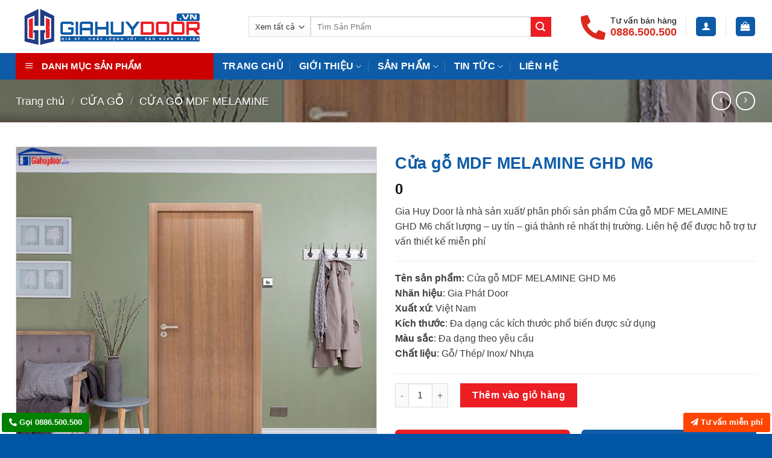

--- FILE ---
content_type: text/html; charset=UTF-8
request_url: https://giahuydoor.vn/san-pham/cua-go-mdf-melamine-ghd-m6/
body_size: 40575
content:
<!DOCTYPE html>
<html lang="vi" prefix="og: https://ogp.me/ns#" class="loading-site no-js">
<head>
	<meta charset="UTF-8" />
	<link rel="profile" href="http://gmpg.org/xfn/11" />
	<link rel="pingback" href="https://giahuydoor.vn/xmlrpc.php" />

	<script>(function(html){html.className = html.className.replace(/\bno-js\b/,'js')})(document.documentElement);</script>
<meta name="viewport" content="width=device-width, initial-scale=1" />
<!-- Tối ưu hóa công cụ tìm kiếm bởi Rank Math - https://rankmath.com/ -->
<title>Cửa gỗ MDF MELAMINE GHD M6 giahuydoor 0886.500.500</title>
<meta name="description" content="Cửa gỗ MDF MELAMINE GHD M6 chính hãng, giá rẻ, chất lượng được nhiều khách hàng ưa chuộng, tin tưởng sử dụng tại Giahuydoor."/>
<meta name="robots" content="follow, index, max-snippet:-1, max-video-preview:-1, max-image-preview:large"/>
<link rel="canonical" href="https://giahuydoor.vn/san-pham/cua-go-mdf-melamine-ghd-m6/" />
<meta property="og:locale" content="vi_VN" />
<meta property="og:type" content="product" />
<meta property="og:title" content="Cửa gỗ MDF MELAMINE GHD M6 giahuydoor 0886.500.500" />
<meta property="og:description" content="Cửa gỗ MDF MELAMINE GHD M6 chính hãng, giá rẻ, chất lượng được nhiều khách hàng ưa chuộng, tin tưởng sử dụng tại Giahuydoor." />
<meta property="og:url" content="https://giahuydoor.vn/san-pham/cua-go-mdf-melamine-ghd-m6/" />
<meta property="og:site_name" content="Gia Huy Door" />
<meta property="og:updated_time" content="2024-12-26T16:55:55+07:00" />
<meta property="fb:admins" content="100002014124617" />
<meta property="og:image" content="https://giahuydoor.vn/wp-content/uploads/SGD-M6.jpg" />
<meta property="og:image:secure_url" content="https://giahuydoor.vn/wp-content/uploads/SGD-M6.jpg" />
<meta property="og:image:width" content="700" />
<meta property="og:image:height" content="700" />
<meta property="og:image:alt" content="Cửa gỗ MDF MELAMINE GHD M6 giahuydoor 0886.500.500" />
<meta property="og:image:type" content="image/jpeg" />
<meta property="product:price:currency" content="vnd" />
<meta property="product:availability" content="instock" />
<meta name="twitter:card" content="summary_large_image" />
<meta name="twitter:title" content="Cửa gỗ MDF MELAMINE GHD M6 giahuydoor 0886.500.500" />
<meta name="twitter:description" content="Cửa gỗ MDF MELAMINE GHD M6 chính hãng, giá rẻ, chất lượng được nhiều khách hàng ưa chuộng, tin tưởng sử dụng tại Giahuydoor." />
<meta name="twitter:site" content="@https://twitter.com/cuasaigondoor" />
<meta name="twitter:creator" content="@https://twitter.com/cuasaigondoor" />
<meta name="twitter:image" content="https://giahuydoor.vn/wp-content/uploads/SGD-M6.jpg" />
<meta name="twitter:label1" content="Giá" />
<meta name="twitter:data1" content="0&nbsp;" />
<meta name="twitter:label2" content="Tình trạng sẵn có" />
<meta name="twitter:data2" content="Còn hàng" />
<script type="application/ld+json" class="rank-math-schema">{"@context":"https://schema.org","@graph":[{"@type":"Product","name":"C\u1eeda g\u1ed7 MDF MELAMINE GHD M6 giahuydoor  0886.500.500","description":"C\u1eeda g\u1ed7 MDF MELAMINE GHD M6 ch\u00ednh h\u00e3ng, gi\u00e1 r\u1ebb, ch\u1ea5t l\u01b0\u1ee3ng \u0111\u01b0\u1ee3c nhi\u1ec1u kh\u00e1ch h\u00e0ng \u01b0a chu\u1ed9ng, tin t\u01b0\u1edfng s\u1eed d\u1ee5ng t\u1ea1i Giahuydoor.","category":"C\u1eecA G\u1ed6","mainEntityOfPage":{"@id":"https://giahuydoor.vn/san-pham/cua-go-mdf-melamine-ghd-m6/#webpage"},"image":[{"@type":"ImageObject","url":"https://giahuydoor.vn/wp-content/uploads/SGD-M6.jpg","height":"700","width":"700"}],"offers":{"@type":"Offer","price":"0","priceCurrency":"vnd","priceValidUntil":"2027-12-31","availability":"https://schema.org/InStock","itemCondition":"NewCondition","url":"https://giahuydoor.vn/san-pham/cua-go-mdf-melamine-ghd-m6/","seller":{"@type":"Organization","@id":"https://giahuydoor.vn/","name":"Gia Huy Door","url":"https://giahuydoor.vn","logo":"https://giahuydoor.vn/wp-content/uploads/logo.giahuydoor540x200.jpg"}},"additionalProperty":[{"@type":"PropertyValue","name":"brand","value":"Gia Huy Door\u00ae"}],"@id":"https://giahuydoor.vn/san-pham/cua-go-mdf-melamine-ghd-m6/#richSnippet"}]}</script>
<!-- /Plugin SEO WordPress Rank Math -->

<link rel='dns-prefetch' href='//use.fontawesome.com' />
<link rel='prefetch' href='https://giahuydoor.vn/wp-content/themes/flatsome/assets/js/flatsome.js?ver=be4456ec53c49e21f6f3' />
<link rel='prefetch' href='https://giahuydoor.vn/wp-content/themes/flatsome/assets/js/chunk.slider.js?ver=3.18.2' />
<link rel='prefetch' href='https://giahuydoor.vn/wp-content/themes/flatsome/assets/js/chunk.popups.js?ver=3.18.2' />
<link rel='prefetch' href='https://giahuydoor.vn/wp-content/themes/flatsome/assets/js/chunk.tooltips.js?ver=3.18.2' />
<link rel='prefetch' href='https://giahuydoor.vn/wp-content/themes/flatsome/assets/js/woocommerce.js?ver=8e1d1e4735a78026b37a' />
<link rel="alternate" type="application/rss+xml" title="Dòng thông tin Gia Huy Door &raquo;" href="https://giahuydoor.vn/feed/" />
<link rel="alternate" type="application/rss+xml" title="Gia Huy Door &raquo; Dòng bình luận" href="https://giahuydoor.vn/comments/feed/" />
<link rel='stylesheet' id='dashicons-css' href='https://giahuydoor.vn/wp-includes/css/dashicons.min.css?ver=6.6.4' type='text/css' media='all' />
<link rel='stylesheet' id='menu-icons-extra-css' href='https://giahuydoor.vn/wp-content/plugins/ot-flatsome-vertical-menu/libs/menu-icons/css/extra.min.css?ver=0.12.2' type='text/css' media='all' />
<link rel='stylesheet' id='font-awesome-svg-styles-css' href='https://giahuydoor.vn/wp-content/uploads/font-awesome/v5.15.3/css/svg-with-js.css' type='text/css' media='all' />
<style id='font-awesome-svg-styles-inline-css' type='text/css'>
   .wp-block-font-awesome-icon svg::before,
   .wp-rich-text-font-awesome-icon svg::before {content: unset;}
</style>
<link rel='stylesheet' id='contact-form-7-css' href='https://giahuydoor.vn/wp-content/plugins/contact-form-7/includes/css/styles.css?ver=6.0.5' type='text/css' media='all' />
<link rel='stylesheet' id='kk-star-ratings-css' href='https://giahuydoor.vn/wp-content/plugins/kk-star-ratings/src/core/public/css/kk-star-ratings.min.css?ver=5.4.10.2' type='text/css' media='all' />
<link rel='stylesheet' id='ot-vertical-menu-css-css' href='https://giahuydoor.vn/wp-content/plugins/ot-flatsome-vertical-menu/assets/css/style.css?ver=1.2.3' type='text/css' media='all' />
<link rel='stylesheet' id='photoswipe-css' href='https://giahuydoor.vn/wp-content/plugins/woocommerce/assets/css/photoswipe/photoswipe.min.css?ver=9.7.2' type='text/css' media='all' />
<link rel='stylesheet' id='photoswipe-default-skin-css' href='https://giahuydoor.vn/wp-content/plugins/woocommerce/assets/css/photoswipe/default-skin/default-skin.min.css?ver=9.7.2' type='text/css' media='all' />
<style id='woocommerce-inline-inline-css' type='text/css'>
.woocommerce form .form-row .required { visibility: visible; }
</style>
<link rel='stylesheet' id='brands-styles-css' href='https://giahuydoor.vn/wp-content/plugins/woocommerce/assets/css/brands.css?ver=9.7.2' type='text/css' media='all' />
<link rel='stylesheet' id='font-awesome-official-css' href='https://use.fontawesome.com/releases/v5.15.3/css/all.css' type='text/css' media='all' integrity="sha384-SZXxX4whJ79/gErwcOYf+zWLeJdY/qpuqC4cAa9rOGUstPomtqpuNWT9wdPEn2fk" crossorigin="anonymous" />
<link rel='stylesheet' id='flatsome-main-css' href='https://giahuydoor.vn/wp-content/themes/flatsome/assets/css/flatsome.css?ver=3.18.2' type='text/css' media='all' />
<style id='flatsome-main-inline-css' type='text/css'>
@font-face {
				font-family: "fl-icons";
				font-display: block;
				src: url(https://giahuydoor.vn/wp-content/themes/flatsome/assets/css/icons/fl-icons.eot?v=3.18.2);
				src:
					url(https://giahuydoor.vn/wp-content/themes/flatsome/assets/css/icons/fl-icons.eot#iefix?v=3.18.2) format("embedded-opentype"),
					url(https://giahuydoor.vn/wp-content/themes/flatsome/assets/css/icons/fl-icons.woff2?v=3.18.2) format("woff2"),
					url(https://giahuydoor.vn/wp-content/themes/flatsome/assets/css/icons/fl-icons.ttf?v=3.18.2) format("truetype"),
					url(https://giahuydoor.vn/wp-content/themes/flatsome/assets/css/icons/fl-icons.woff?v=3.18.2) format("woff"),
					url(https://giahuydoor.vn/wp-content/themes/flatsome/assets/css/icons/fl-icons.svg?v=3.18.2#fl-icons) format("svg");
			}
</style>
<link rel='stylesheet' id='flatsome-shop-css' href='https://giahuydoor.vn/wp-content/themes/flatsome/assets/css/flatsome-shop.css?ver=3.18.2' type='text/css' media='all' />
<link rel='stylesheet' id='font-awesome-official-v4shim-css' href='https://use.fontawesome.com/releases/v5.15.3/css/v4-shims.css' type='text/css' media='all' integrity="sha384-C2B+KlPW+WkR0Ld9loR1x3cXp7asA0iGVodhCoJ4hwrWm/d9qKS59BGisq+2Y0/D" crossorigin="anonymous" />
<style id='font-awesome-official-v4shim-inline-css' type='text/css'>
@font-face {
font-family: "FontAwesome";
font-display: block;
src: url("https://use.fontawesome.com/releases/v5.15.3/webfonts/fa-brands-400.eot"),
		url("https://use.fontawesome.com/releases/v5.15.3/webfonts/fa-brands-400.eot?#iefix") format("embedded-opentype"),
		url("https://use.fontawesome.com/releases/v5.15.3/webfonts/fa-brands-400.woff2") format("woff2"),
		url("https://use.fontawesome.com/releases/v5.15.3/webfonts/fa-brands-400.woff") format("woff"),
		url("https://use.fontawesome.com/releases/v5.15.3/webfonts/fa-brands-400.ttf") format("truetype"),
		url("https://use.fontawesome.com/releases/v5.15.3/webfonts/fa-brands-400.svg#fontawesome") format("svg");
}

@font-face {
font-family: "FontAwesome";
font-display: block;
src: url("https://use.fontawesome.com/releases/v5.15.3/webfonts/fa-solid-900.eot"),
		url("https://use.fontawesome.com/releases/v5.15.3/webfonts/fa-solid-900.eot?#iefix") format("embedded-opentype"),
		url("https://use.fontawesome.com/releases/v5.15.3/webfonts/fa-solid-900.woff2") format("woff2"),
		url("https://use.fontawesome.com/releases/v5.15.3/webfonts/fa-solid-900.woff") format("woff"),
		url("https://use.fontawesome.com/releases/v5.15.3/webfonts/fa-solid-900.ttf") format("truetype"),
		url("https://use.fontawesome.com/releases/v5.15.3/webfonts/fa-solid-900.svg#fontawesome") format("svg");
}

@font-face {
font-family: "FontAwesome";
font-display: block;
src: url("https://use.fontawesome.com/releases/v5.15.3/webfonts/fa-regular-400.eot"),
		url("https://use.fontawesome.com/releases/v5.15.3/webfonts/fa-regular-400.eot?#iefix") format("embedded-opentype"),
		url("https://use.fontawesome.com/releases/v5.15.3/webfonts/fa-regular-400.woff2") format("woff2"),
		url("https://use.fontawesome.com/releases/v5.15.3/webfonts/fa-regular-400.woff") format("woff"),
		url("https://use.fontawesome.com/releases/v5.15.3/webfonts/fa-regular-400.ttf") format("truetype"),
		url("https://use.fontawesome.com/releases/v5.15.3/webfonts/fa-regular-400.svg#fontawesome") format("svg");
unicode-range: U+F004-F005,U+F007,U+F017,U+F022,U+F024,U+F02E,U+F03E,U+F044,U+F057-F059,U+F06E,U+F070,U+F075,U+F07B-F07C,U+F080,U+F086,U+F089,U+F094,U+F09D,U+F0A0,U+F0A4-F0A7,U+F0C5,U+F0C7-F0C8,U+F0E0,U+F0EB,U+F0F3,U+F0F8,U+F0FE,U+F111,U+F118-F11A,U+F11C,U+F133,U+F144,U+F146,U+F14A,U+F14D-F14E,U+F150-F152,U+F15B-F15C,U+F164-F165,U+F185-F186,U+F191-F192,U+F1AD,U+F1C1-F1C9,U+F1CD,U+F1D8,U+F1E3,U+F1EA,U+F1F6,U+F1F9,U+F20A,U+F247-F249,U+F24D,U+F254-F25B,U+F25D,U+F267,U+F271-F274,U+F279,U+F28B,U+F28D,U+F2B5-F2B6,U+F2B9,U+F2BB,U+F2BD,U+F2C1-F2C2,U+F2D0,U+F2D2,U+F2DC,U+F2ED,U+F328,U+F358-F35B,U+F3A5,U+F3D1,U+F410,U+F4AD;
}
</style>
<script type="text/javascript" id="jquery-core-js-extra">
/* <![CDATA[ */
var SDT_DATA = {"ajaxurl":"https:\/\/giahuydoor.vn\/wp-admin\/admin-ajax.php","siteUrl":"https:\/\/giahuydoor.vn\/","pluginsUrl":"https:\/\/giahuydoor.vn\/wp-content\/plugins","isAdmin":""};
/* ]]> */
</script>
<script type="text/javascript" src="https://giahuydoor.vn/wp-includes/js/jquery/jquery.min.js?ver=3.7.1" id="jquery-core-js"></script>
<script type="text/javascript" src="https://giahuydoor.vn/wp-content/plugins/woocommerce/assets/js/photoswipe/photoswipe.min.js?ver=4.1.1-wc.9.7.2" id="photoswipe-js" defer="defer" data-wp-strategy="defer"></script>
<script type="text/javascript" src="https://giahuydoor.vn/wp-content/plugins/woocommerce/assets/js/photoswipe/photoswipe-ui-default.min.js?ver=4.1.1-wc.9.7.2" id="photoswipe-ui-default-js" defer="defer" data-wp-strategy="defer"></script>
<script type="text/javascript" id="wc-single-product-js-extra">
/* <![CDATA[ */
var wc_single_product_params = {"i18n_required_rating_text":"Vui l\u00f2ng ch\u1ecdn m\u1ed9t m\u1ee9c \u0111\u00e1nh gi\u00e1","i18n_rating_options":["1 tr\u00ean 5 sao","2 tr\u00ean 5 sao","3 tr\u00ean 5 sao","4 tr\u00ean 5 sao","5 tr\u00ean 5 sao"],"i18n_product_gallery_trigger_text":"Xem th\u01b0 vi\u1ec7n \u1ea3nh to\u00e0n m\u00e0n h\u00ecnh","review_rating_required":"yes","flexslider":{"rtl":false,"animation":"slide","smoothHeight":true,"directionNav":false,"controlNav":"thumbnails","slideshow":false,"animationSpeed":500,"animationLoop":false,"allowOneSlide":false},"zoom_enabled":"","zoom_options":[],"photoswipe_enabled":"1","photoswipe_options":{"shareEl":false,"closeOnScroll":false,"history":false,"hideAnimationDuration":0,"showAnimationDuration":0},"flexslider_enabled":""};
/* ]]> */
</script>
<script type="text/javascript" src="https://giahuydoor.vn/wp-content/plugins/woocommerce/assets/js/frontend/single-product.min.js?ver=9.7.2" id="wc-single-product-js" defer="defer" data-wp-strategy="defer"></script>
<script type="text/javascript" src="https://giahuydoor.vn/wp-content/plugins/woocommerce/assets/js/jquery-blockui/jquery.blockUI.min.js?ver=2.7.0-wc.9.7.2" id="jquery-blockui-js" data-wp-strategy="defer"></script>
<script type="text/javascript" src="https://giahuydoor.vn/wp-content/plugins/woocommerce/assets/js/js-cookie/js.cookie.min.js?ver=2.1.4-wc.9.7.2" id="js-cookie-js" data-wp-strategy="defer"></script>
<link rel="https://api.w.org/" href="https://giahuydoor.vn/wp-json/" /><link rel="alternate" title="JSON" type="application/json" href="https://giahuydoor.vn/wp-json/wp/v2/product/6479" /><link rel="EditURI" type="application/rsd+xml" title="RSD" href="https://giahuydoor.vn/xmlrpc.php?rsd" />
<meta name="generator" content="WordPress 6.6.4" />
<link rel='shortlink' href='https://giahuydoor.vn/?p=6479' />
<link rel="alternate" title="oNhúng (JSON)" type="application/json+oembed" href="https://giahuydoor.vn/wp-json/oembed/1.0/embed?url=https%3A%2F%2Fgiahuydoor.vn%2Fsan-pham%2Fcua-go-mdf-melamine-ghd-m6%2F" />
<link rel="alternate" title="oNhúng (XML)" type="text/xml+oembed" href="https://giahuydoor.vn/wp-json/oembed/1.0/embed?url=https%3A%2F%2Fgiahuydoor.vn%2Fsan-pham%2Fcua-go-mdf-melamine-ghd-m6%2F&#038;format=xml" />
<script type="text/javascript">
(function(url){
	if(/(?:Chrome\/26\.0\.1410\.63 Safari\/537\.31|WordfenceTestMonBot)/.test(navigator.userAgent)){ return; }
	var addEvent = function(evt, handler) {
		if (window.addEventListener) {
			document.addEventListener(evt, handler, false);
		} else if (window.attachEvent) {
			document.attachEvent('on' + evt, handler);
		}
	};
	var removeEvent = function(evt, handler) {
		if (window.removeEventListener) {
			document.removeEventListener(evt, handler, false);
		} else if (window.detachEvent) {
			document.detachEvent('on' + evt, handler);
		}
	};
	var evts = 'contextmenu dblclick drag dragend dragenter dragleave dragover dragstart drop keydown keypress keyup mousedown mousemove mouseout mouseover mouseup mousewheel scroll'.split(' ');
	var logHuman = function() {
		if (window.wfLogHumanRan) { return; }
		window.wfLogHumanRan = true;
		var wfscr = document.createElement('script');
		wfscr.type = 'text/javascript';
		wfscr.async = true;
		wfscr.src = url + '&r=' + Math.random();
		(document.getElementsByTagName('head')[0]||document.getElementsByTagName('body')[0]).appendChild(wfscr);
		for (var i = 0; i < evts.length; i++) {
			removeEvent(evts[i], logHuman);
		}
	};
	for (var i = 0; i < evts.length; i++) {
		addEvent(evts[i], logHuman);
	}
})('//giahuydoor.vn/?wordfence_lh=1&hid=7AE36A78F6D16FDFF187F8EAC845FAEE');
</script><meta name="google-site-verification" content="cv733W8SXZpo__g1qkfg75SfhBymsqI72ayaQoxIOO8" />

<!-- Global site tag (gtag.js) - Google Ads: 936366677 -->
<script async src="https://www.googletagmanager.com/gtag/js?id=AW-936366677"></script>
<script>
  window.dataLayer = window.dataLayer || [];
  function gtag(){dataLayer.push(arguments);}
  gtag('js', new Date());

  gtag('config', 'AW-936366677');
</script>

<!-- Global site tag (gtag.js) - Google Ads: 851104617 -->
<script async src="https://www.googletagmanager.com/gtag/js?id=AW-851104617"></script>
<script>
  window.dataLayer = window.dataLayer || [];
  function gtag(){dataLayer.push(arguments);}
  gtag('js', new Date());

  gtag('config', 'AW-851104617');
</script>

<!-- Global site tag (gtag.js) - Google Ads: 823186465 -->
<script async src="https://www.googletagmanager.com/gtag/js?id=AW-823186465"></script>
<script>
  window.dataLayer = window.dataLayer || [];
  function gtag(){dataLayer.push(arguments);}
  gtag('js', new Date());

  gtag('config', 'AW-823186465');
</script>

<!-- Google Tag Manager -->
<script>(function(w,d,s,l,i){w[l]=w[l]||[];w[l].push({'gtm.start':
new Date().getTime(),event:'gtm.js'});var f=d.getElementsByTagName(s)[0],
j=d.createElement(s),dl=l!='dataLayer'?'&l='+l:'';j.async=true;j.src=
'https://www.googletagmanager.com/gtm.js?id='+i+dl;f.parentNode.insertBefore(j,f);
})(window,document,'script','dataLayer','GTM-PCMHSVD');</script>
<!-- End Google Tag Manager -->

<!-- Global site tag (gtag.js) - Google Ads: 759824066 -->
<script async src="https://www.googletagmanager.com/gtag/js?id=AW-759824066"></script>
<script>
  window.dataLayer = window.dataLayer || [];
  function gtag(){dataLayer.push(arguments);}
  gtag('js', new Date());

  gtag('config', 'AW-759824066');
</script>

<!-- Global site tag (gtag.js) - Google Analytics -->
<script async src="https://www.googletagmanager.com/gtag/js?id=UA-144870256-5"></script>
<script>
  window.dataLayer = window.dataLayer || [];
  function gtag(){dataLayer.push(arguments);}
  gtag('js', new Date());

  gtag('config', 'UA-144870256-5');
</script>

<!-- Global site tag (gtag.js) - Google Analytics -->
<script async src="https://www.googletagmanager.com/gtag/js?id=UA-71406843-3"></script>
<script>
  window.dataLayer = window.dataLayer || [];
  function gtag(){dataLayer.push(arguments);}
  gtag('js', new Date());

  gtag('config', 'UA-71406843-3');
</script>
<meta name="google-site-verification" content="Z0iD4MzTm5iIu549gJSIZXyj6KmYWeNPRDvN021KNpU" />

<!-- Google Tag Manager -->
<script>(function(w,d,s,l,i){w[l]=w[l]||[];w[l].push({'gtm.start':
new Date().getTime(),event:'gtm.js'});var f=d.getElementsByTagName(s)[0],
j=d.createElement(s),dl=l!='dataLayer'?'&l='+l:'';j.async=true;j.src=
'https://www.googletagmanager.com/gtm.js?id='+i+dl;f.parentNode.insertBefore(j,f);
})(window,document,'script','dataLayer','GTM-TF8SPHT6');</script>
<!-- End Google Tag Manager -->







	<noscript><style>.woocommerce-product-gallery{ opacity: 1 !important; }</style></noscript>
	<style id='wp-fonts-local' type='text/css'>
@font-face{font-family:Inter;font-style:normal;font-weight:300 900;font-display:fallback;src:url('https://giahuydoor.vn/wp-content/plugins/woocommerce/assets/fonts/Inter-VariableFont_slnt,wght.woff2') format('woff2');font-stretch:normal;}
@font-face{font-family:Cardo;font-style:normal;font-weight:400;font-display:fallback;src:url('https://giahuydoor.vn/wp-content/plugins/woocommerce/assets/fonts/cardo_normal_400.woff2') format('woff2');}
</style>
<link rel="icon" href="https://giahuydoor.vn/wp-content/uploads/favicon-100x100.png" sizes="32x32" />
<link rel="icon" href="https://giahuydoor.vn/wp-content/uploads/favicon.png" sizes="192x192" />
<link rel="apple-touch-icon" href="https://giahuydoor.vn/wp-content/uploads/favicon.png" />
<meta name="msapplication-TileImage" content="https://giahuydoor.vn/wp-content/uploads/favicon.png" />
<style id="custom-css" type="text/css">:root {--primary-color: #0e5ca7;--fs-color-primary: #0e5ca7;--fs-color-secondary: #ed1d24;--fs-color-success: #429a03;--fs-color-alert: #ed1d24;--fs-experimental-link-color: #2f3841;--fs-experimental-link-color-hover: #0e5ca7;}.tooltipster-base {--tooltip-color: #fff;--tooltip-bg-color: #000;}.off-canvas-right .mfp-content, .off-canvas-left .mfp-content {--drawer-width: 300px;}.off-canvas .mfp-content.off-canvas-cart {--drawer-width: 360px;}.container-width, .full-width .ubermenu-nav, .container, .row{max-width: 1258px}.row.row-collapse{max-width: 1228px}.row.row-small{max-width: 1250.5px}.row.row-large{max-width: 1288px}.header-main{height: 88px}#logo img{max-height: 88px}#logo{width:356px;}.header-bottom{min-height: 26px}.header-top{min-height: 30px}.transparent .header-main{height: 265px}.transparent #logo img{max-height: 265px}.has-transparent + .page-title:first-of-type,.has-transparent + #main > .page-title,.has-transparent + #main > div > .page-title,.has-transparent + #main .page-header-wrapper:first-of-type .page-title{padding-top: 315px;}.transparent .header-wrapper{background-color: rgba(255,255,255,0.86)!important;}.transparent .top-divider{display: none;}.header.show-on-scroll,.stuck .header-main{height:60px!important}.stuck #logo img{max-height: 60px!important}.search-form{ width: 91%;}.header-bg-color {background-color: rgba(255,255,255,0.9)}.header-bottom {background-color: #0e5ca7}.header-main .nav > li > a{line-height: 16px }.header-bottom-nav > li > a{line-height: 16px }@media (max-width: 549px) {.header-main{height: 70px}#logo img{max-height: 70px}}.nav-dropdown{border-radius:3px}.nav-dropdown{font-size:95%}body{color: #3d3d3d}h1,h2,h3,h4,h5,h6,.heading-font{color: #0e5ca7;}.breadcrumbs{text-transform: none;}button,.button{text-transform: none;}.nav > li > a, .links > li > a{text-transform: none;}.section-title span{text-transform: none;}h3.widget-title,span.widget-title{text-transform: none;}.header:not(.transparent) .header-bottom-nav.nav > li > a{color: #ffffff;}.has-equal-box-heights .box-image {padding-top: 100%;}.shop-page-title.featured-title .title-bg{ background-image: url(https://giahuydoor.vn/wp-content/uploads/SGD-M6.jpg)!important;}@media screen and (min-width: 550px){.products .box-vertical .box-image{min-width: 247px!important;width: 247px!important;}}.footer-1{background-color: #2183ce}.footer-2{background-color: #2183ce}.absolute-footer, html{background-color: #0055a5}.nav-vertical-fly-out > li + li {border-top-width: 1px; border-top-style: solid;}/* Custom CSS */.entry-content a {color: #0061c1 !important;}.entry-content a:hover {color: #0061c1 !important;}.term-description a {color: #0061c1 !important;}.tab-panelsa {color: #0061c1 !important;}.tab-panels a:hover {color: #0061c1 !important;text-decoration: none;}.term-description a:hover {color: #0061c1 !important;text-decoration: none;}div.wpcf7-mail-sent-ok {background: #17d17b;color: #fff;padding: 28px;border-color: #0cd9d0;font-size: 18px;}aside#woocommerce_product_categories-2 { margin-top: 30px; }.ftt { background: url(https://saigondoor.vn/wp-content/themes/ew_theme/images/bg.png) repeat !important; } strong.showroom-title { text-transform: uppercase; }.ftt hr { margin: 6px 0 !important; } .ftt .col-inner { font-size: 88%; }.block-dia-chi { border: 1px solid #ddd; border-radius: 10px; background: #dddddd0d; padding: 10px; margin-top: 20px;}ul.header-nav-main li.html_topbar_left p { color: #fff; font-size: 16px; font-weight: 500; padding: 0 0 0 5px; }ul.header-nav-main li.html_topbar_left p span:first-child { font-size: 14px; font-weight: 500; color: #000; margin: 0 0 3px; display: block; }ul.header-nav-main li.html_topbar_left p span:nth-child(2) { color: #dc291e; font-size: 18px; font-weight: 600; }ul.header-nav-main li.html_topbar_left a .icon .fa-phone-alt { display: block; margin-top: 3px; font-size: 41px; color: #dc291e; margin-right: 3px; }span.widget-title.shop-sidebar { border-radius: 10px 10px 0 0; background-color: #dd2b31; display: block; padding: 15px 10px 12px 10px; color: #fff; text-transform: uppercase; font-weight: 700; margin-bottom: 0; text-align: center; }.is-divider.small { display: none; }ul.product-categories { font-size: 90%; margin-bottom: 3px; margin-top: 0; background-color: #f5f5f5; padding-left: 5px !important; } span.widget-title { border-radius: 10px 10px 0 0; background-color: #dd2b31; display: block; padding: 15px 10px 12px 10px; color: #fff; text-transform: uppercase; font-weight: 700; margin-bottom: 0; text-align: center; }.coldkud .col-inner.text-center { background-color: #bdbdbd3b !important; }section.section.footer1 { background: #f6fafe url(/wp-content/uploads/bgft1.png) no-repeat bottom center; }.box-image, .product-images .woocommerce-product-gallery__image { border: 0.5px solid #dddddd; padding: 1px; }.featured-title { background-color: #08325a !important; text-shadow: 1px 1px 1px rgb(0 0 0 / 20%); }.catedescription { border: 1px solid #eaeaea; background: #f7f7f7; padding: 30px; font-size: 90%; margin-top: 10px; font-style: italic; border-radius: 5px; margin-bottom: 1.5em; }b, strong { font-weight: bold !important; }a.btn-product-tragop, a.btn-product-tuvan { display: block; width: 100%; padding: 5px 0 15px 0; border-radius: 6px; }a.button.alert.btn-product-tuvan::after { font-weight: normal; content: 'Hỗ trợ tư vấn thiết kế & lắp đặt'; display: block; text-transform: none; opacity: 0.8; font-size: 15px; line-height: 1; }a.button.btn-product-tragop::after { font-weight: normal; content: 'Giao hàng thanh toán tại nhà'; display: block; text-transform: none; opacity: 0.8; font-size: 15px; line-height: 1; }span.wpcf7-spinner { display: none; }li#menu-item-47 ul li,li#menu-item-46 ul li { width: 50%; float: left; }li#menu-item-47 ul,li#menu-item-46 ul { width: 468px; }/* Custom CSS Mobile */@media (max-width: 549px){div#content h1 { font-size: 1.4em !important; background: none !important; }.message-box.relative.dark h2 { text-align: center; font-size: 150%; }.message-box.relative.dark p { font-size: 85%; text-align: center; padding: 15px; }}.label-new.menu-item > a:after{content:"New";}.label-hot.menu-item > a:after{content:"Hot";}.label-sale.menu-item > a:after{content:"Sale";}.label-popular.menu-item > a:after{content:"Popular";}</style>		<style type="text/css" id="wp-custom-css">
			.nav-dropdown .menu-item-has-children>a, .nav-dropdown .nav-dropdown-col>a, .nav-dropdown .title>a {
    font-size: 16px;
}
.nav-column li>a, .nav-dropdown>li>a {
    padding: 7px 20px;
    font-size: 13px;
    color: black !important;
}
.nav-dropdown-default {
    padding: 5px 10px;
}
.nav-uppercase>li>a {
    font-weight: bold;
    letter-spacing: .02em;
    text-transform: uppercase !important;
}
#mega-menu-wrap {
    width: 100%;
    background: #cc0000;
    position: relative;
}
	
	.product-categories li a:before {font-family: FontAwesome; top: 0; left: 24px; padding-right: 6px; content: "\f0a9";color: red;}

.term-description li {
    margin-left: 20px;
}

.nav-column li>a, .nav-dropdown>li>a {
    padding: 7px 20px;
}



		</style>
		<style id="kirki-inline-styles"></style> <script async src="https://pagead2.googlesyndication.com/pagead/js/adsbygoogle.js?client=ca-pub-4955512715231868"
     crossorigin="anonymous"></script>
</head>

<body class="product-template-default single single-product postid-6479 theme-flatsome ot-vertical-menu woocommerce woocommerce-page woocommerce-no-js lightbox nav-dropdown-has-arrow nav-dropdown-has-shadow nav-dropdown-has-border">
<!-- Google Tag Manager (noscript) -->
<noscript><iframe src="https://www.googletagmanager.com/ns.html?id=GTM-TF8SPHT6"
height="0" width="0" style="display:none;visibility:hidden"></iframe></noscript>
<!-- End Google Tag Manager (noscript) -->
<a class="skip-link screen-reader-text" href="#main">Skip to content</a>

<div id="wrapper">

	
	<header id="header" class="header has-sticky sticky-jump">
		<div class="header-wrapper">
			<div id="masthead" class="header-main ">
      <div class="header-inner flex-row container logo-left medium-logo-center" role="navigation">

          <!-- Logo -->
          <div id="logo" class="flex-col logo">
            
<!-- Header logo -->
<a href="https://giahuydoor.vn/" title="Gia Huy Door - Chuyên cung cấp các loại cửa gỗ, cửa nhựa, cửa chống cháy giá tốt nhất tại hồ chí minh" rel="home">
		<img width="548" height="150" src="https://giahuydoor.vn/wp-content/uploads/logo-giahuydoorvn.png" class="header_logo header-logo" alt="Gia Huy Door"/><img  width="548" height="150" src="https://giahuydoor.vn/wp-content/uploads/logo-giahuydoorvn.png" class="header-logo-dark" alt="Gia Huy Door"/></a>
          </div>

          <!-- Mobile Left Elements -->
          <div class="flex-col show-for-medium flex-left">
            <ul class="mobile-nav nav nav-left ">
              <li class="nav-icon has-icon">
  <div class="header-button">		<a href="#" data-open="#main-menu" data-pos="left" data-bg="main-menu-overlay" data-color="" class="icon primary button round is-small" aria-label="Menu" aria-controls="main-menu" aria-expanded="false">

		  <i class="icon-menu" ></i>
		  		</a>
	 </div> </li>
            </ul>
          </div>

          <!-- Left Elements -->
          <div class="flex-col hide-for-medium flex-left
            flex-grow">
            <ul class="header-nav header-nav-main nav nav-left  nav-size-xlarge" >
              <li class="header-search-form search-form html relative has-icon">
	<div class="header-search-form-wrapper">
		<div class="searchform-wrapper ux-search-box relative is-normal"><form role="search" method="get" class="searchform" action="https://giahuydoor.vn/">
	<div class="flex-row relative">
					<div class="flex-col search-form-categories">
				<select class="search_categories resize-select mb-0" name="product_cat"><option value="" selected='selected'>Xem tất cả</option><option value="cac-loai-cua-khac">Các loại cửa khác</option><option value="cua-chong-chay">CỬA CHỐNG CHÁY</option><option value="cua-go">CỬA GỖ</option><option value="cua-nhua">CỬA NHỰA</option><option value="cua-thep-han-quoc">CỬA THÉP HÀN QUỐC</option><option value="noi-that">NỘI THẤT</option><option value="noi-that-tu-bep-ke-bep">Nội thất tủ bếp kệ bếp</option><option value="phu-kien-cua">PHỤ KIỆN CỬA</option><option value="san-go">SÀN GỖ</option></select>			</div>
						<div class="flex-col flex-grow">
			<label class="screen-reader-text" for="woocommerce-product-search-field-0">Tìm kiếm:</label>
			<input type="search" id="woocommerce-product-search-field-0" class="search-field mb-0" placeholder="Tìm Sản Phẩm" value="" name="s" />
			<input type="hidden" name="post_type" value="product" />
					</div>
		<div class="flex-col">
			<button type="submit" value="Tìm kiếm" class="ux-search-submit submit-button secondary button icon mb-0" aria-label="Submit">
				<i class="icon-search" ></i>			</button>
		</div>
	</div>
	<div class="live-search-results text-left z-top"></div>
</form>
</div>	</div>
</li>
            </ul>
          </div>

          <!-- Right Elements -->
          <div class="flex-col hide-for-medium flex-right">
            <ul class="header-nav header-nav-main nav nav-right  nav-size-xlarge">
              <li class="html custom html_topbar_left"><a href="tel:0886500500"><div class="icon"><i class="fa fa-phone-alt" aria-hidden="true"></i></div><p><span>Tư vấn bán hàng</span><span>0886.500.500</span></p></a></li><li class="header-divider"></li><li class="account-item has-icon
    "
>
<div class="header-button">
<a href="https://giahuydoor.vn/tai-khoan/"
    class="nav-top-link nav-top-not-logged-in icon primary button round is-small"
    data-open="#login-form-popup"  >
  <i class="icon-user" ></i>
</a>

</div>

</li>
<li class="header-divider"></li><li class="cart-item has-icon has-dropdown">
<div class="header-button">
<a href="https://giahuydoor.vn/gio-hang/" class="header-cart-link icon primary button round is-small" title="Giỏ hàng" >


    <i class="icon-shopping-bag"
    data-icon-label="0">
  </i>
  </a>
</div>
 <ul class="nav-dropdown nav-dropdown-default">
    <li class="html widget_shopping_cart">
      <div class="widget_shopping_cart_content">
        

	<div class="ux-mini-cart-empty flex flex-row-col text-center pt pb">
				<div class="ux-mini-cart-empty-icon">
			<svg xmlns="http://www.w3.org/2000/svg" viewBox="0 0 17 19" style="opacity:.1;height:80px;">
				<path d="M8.5 0C6.7 0 5.3 1.2 5.3 2.7v2H2.1c-.3 0-.6.3-.7.7L0 18.2c0 .4.2.8.6.8h15.7c.4 0 .7-.3.7-.7v-.1L15.6 5.4c0-.3-.3-.6-.7-.6h-3.2v-2c0-1.6-1.4-2.8-3.2-2.8zM6.7 2.7c0-.8.8-1.4 1.8-1.4s1.8.6 1.8 1.4v2H6.7v-2zm7.5 3.4 1.3 11.5h-14L2.8 6.1h2.5v1.4c0 .4.3.7.7.7.4 0 .7-.3.7-.7V6.1h3.5v1.4c0 .4.3.7.7.7s.7-.3.7-.7V6.1h2.6z" fill-rule="evenodd" clip-rule="evenodd" fill="currentColor"></path>
			</svg>
		</div>
				<p class="woocommerce-mini-cart__empty-message empty">Chưa có sản phẩm trong giỏ hàng.</p>
					<p class="return-to-shop">
				<a class="button primary wc-backward" href="https://giahuydoor.vn/cua-hang/">
					Quay trở lại cửa hàng				</a>
			</p>
				</div>


      </div>
    </li>
     </ul>

</li>
            </ul>
          </div>

          <!-- Mobile Right Elements -->
          <div class="flex-col show-for-medium flex-right">
            <ul class="mobile-nav nav nav-right ">
              <li class="cart-item has-icon">

<div class="header-button">
		<a href="https://giahuydoor.vn/gio-hang/" class="header-cart-link icon primary button round is-small off-canvas-toggle nav-top-link" title="Giỏ hàng" data-open="#cart-popup" data-class="off-canvas-cart" data-pos="right" >

    <i class="icon-shopping-bag"
    data-icon-label="0">
  </i>
  </a>
</div>

  <!-- Cart Sidebar Popup -->
  <div id="cart-popup" class="mfp-hide">
  <div class="cart-popup-inner inner-padding cart-popup-inner--sticky"">
      <div class="cart-popup-title text-center">
          <span class="heading-font uppercase">Giỏ hàng</span>
          <div class="is-divider"></div>
      </div>
      <div class="widget woocommerce widget_shopping_cart"><div class="widget_shopping_cart_content"></div></div>               </div>
  </div>

</li>
            </ul>
          </div>

      </div>

      </div>
<div id="wide-nav" class="header-bottom wide-nav nav-dark flex-has-center hide-for-medium">
    <div class="flex-row container">

                        <div class="flex-col hide-for-medium flex-left">
                <ul class="nav header-nav header-bottom-nav nav-left  nav-divided nav-size-large nav-spacing-xlarge nav-uppercase">
                                <div id="mega-menu-wrap"
                 class="ot-vm-click">
                <div id="mega-menu-title">
                    <i class="icon-menu"></i> DANH MỤC SẢN PHẨM                </div>
				<ul id="mega_menu" class="sf-menu sf-vertical"><li id="menu-item-49555" class="menu-item menu-item-type-taxonomy menu-item-object-product_cat current-product-ancestor current-menu-parent current-product-parent menu-item-has-children menu-item-49555"><a href="https://giahuydoor.vn/cua-go/">CỬA GỖ</a>
<ul class="sub-menu">
	<li id="menu-item-49556" class="menu-item menu-item-type-taxonomy menu-item-object-product_cat menu-item-49556"><a href="https://giahuydoor.vn/cua-go-cao-cap/">CỬA GỖ CAO CẤP</a></li>
	<li id="menu-item-49557" class="menu-item menu-item-type-taxonomy menu-item-object-product_cat menu-item-49557"><a href="https://giahuydoor.vn/cua-go-cao-cap-han-quoc/">CỬA GỖ CAO CẤP HÀN QUỐC</a></li>
	<li id="menu-item-49558" class="menu-item menu-item-type-taxonomy menu-item-object-product_cat menu-item-49558"><a href="https://giahuydoor.vn/cua-go-cong-nghiep-hdf/">CỬA GỖ CÔNG NGHIỆP HDF</a></li>
	<li id="menu-item-49559" class="menu-item menu-item-type-taxonomy menu-item-object-product_cat menu-item-49559"><a href="https://giahuydoor.vn/cua-go-gia-re/">CỬA GỖ GIÁ RẺ</a></li>
	<li id="menu-item-49560" class="menu-item menu-item-type-taxonomy menu-item-object-product_cat menu-item-49560"><a href="https://giahuydoor.vn/cua-go-hdf-veneer/">CỬA GỖ HDF VENEER</a></li>
	<li id="menu-item-49561" class="menu-item menu-item-type-taxonomy menu-item-object-product_cat menu-item-49561"><a href="https://giahuydoor.vn/cua-go-mdf-laminate/">CỬA GỖ MDF LAMINATE</a></li>
	<li id="menu-item-49562" class="menu-item menu-item-type-taxonomy menu-item-object-product_cat current-product-ancestor current-menu-parent current-product-parent menu-item-49562"><a href="https://giahuydoor.vn/cua-go-mdf-melamine/">CỬA GỖ MDF MELAMINE</a></li>
	<li id="menu-item-49563" class="menu-item menu-item-type-taxonomy menu-item-object-product_cat menu-item-49563"><a href="https://giahuydoor.vn/cua-go-mdf-veneer/">CỬA GỖ MDF VENEER</a></li>
	<li id="menu-item-49564" class="menu-item menu-item-type-taxonomy menu-item-object-product_cat menu-item-49564"><a href="https://giahuydoor.vn/cua-go-nha-tam/">CỬA GỖ NHÀ TẮM</a></li>
	<li id="menu-item-49565" class="menu-item menu-item-type-taxonomy menu-item-object-product_cat menu-item-49565"><a href="https://giahuydoor.vn/cua-go-nha-ve-sinh/">CỬA GỖ NHÀ VỆ SINH</a></li>
	<li id="menu-item-49566" class="menu-item menu-item-type-taxonomy menu-item-object-product_cat menu-item-49566"><a href="https://giahuydoor.vn/cua-go-phong-khach-san/">CỬA GỖ PHÒNG KHÁCH SẠN</a></li>
	<li id="menu-item-49567" class="menu-item menu-item-type-taxonomy menu-item-object-product_cat menu-item-49567"><a href="https://giahuydoor.vn/cua-go-phong-ngu/">CỬA GỖ PHÒNG NGỦ</a></li>
	<li id="menu-item-49568" class="menu-item menu-item-type-taxonomy menu-item-object-product_cat menu-item-49568"><a href="https://giahuydoor.vn/cua-go-phu-nhua-pvc/">CỬA GỖ PHỦ NHỰA PVC</a></li>
	<li id="menu-item-49569" class="menu-item menu-item-type-taxonomy menu-item-object-product_cat menu-item-49569"><a href="https://giahuydoor.vn/cua-go-sai-gon/">CỬA GỖ SÀI GÒN</a></li>
	<li id="menu-item-49570" class="menu-item menu-item-type-taxonomy menu-item-object-product_cat menu-item-49570"><a href="https://giahuydoor.vn/cua-go-tu-nhien/">CỬA GỖ TỰ NHIÊN</a></li>
</ul>
</li>
<li id="menu-item-49571" class="menu-item menu-item-type-taxonomy menu-item-object-product_cat menu-item-has-children menu-item-49571"><a href="https://giahuydoor.vn/cua-nhua/">CỬA NHỰA</a>
<ul class="sub-menu">
	<li id="menu-item-49572" class="menu-item menu-item-type-taxonomy menu-item-object-product_cat menu-item-49572"><a href="https://giahuydoor.vn/cua-nhua-abs/">CỬA NHỰA ABS</a></li>
	<li id="menu-item-49573" class="menu-item menu-item-type-taxonomy menu-item-object-product_cat menu-item-49573"><a href="https://giahuydoor.vn/cua-nhua-abs-han-quoc/">CỬA NHỰA ABS HÀN QUỐC</a></li>
	<li id="menu-item-49574" class="menu-item menu-item-type-taxonomy menu-item-object-product_cat menu-item-49574"><a href="https://giahuydoor.vn/cua-nhua-cao-cap/">CỬA NHỰA CAO CẤP</a></li>
	<li id="menu-item-49575" class="menu-item menu-item-type-taxonomy menu-item-object-product_cat menu-item-49575"><a href="https://giahuydoor.vn/cua-nhua-composite/">CỬA NHỰA COMPOSITE</a></li>
	<li id="menu-item-49576" class="menu-item menu-item-type-taxonomy menu-item-object-product_cat menu-item-49576"><a href="https://giahuydoor.vn/cua-nhua-dai-loan/">CỬA NHỰA ĐÀI LOAN</a></li>
	<li id="menu-item-49577" class="menu-item menu-item-type-taxonomy menu-item-object-product_cat menu-item-49577"><a href="https://giahuydoor.vn/cua-nhua-gia-go/">CỬA NHỰA GIẢ GỖ</a></li>
	<li id="menu-item-49578" class="menu-item menu-item-type-taxonomy menu-item-object-product_cat menu-item-49578"><a href="https://giahuydoor.vn/cua-nhua-gia-re/">CỬA NHỰA GIÁ RẺ</a></li>
	<li id="menu-item-49579" class="menu-item menu-item-type-taxonomy menu-item-object-product_cat menu-item-49579"><a href="https://giahuydoor.vn/cua-nhua-go/">CỬA NHỰA GỖ</a></li>
	<li id="menu-item-49580" class="menu-item menu-item-type-taxonomy menu-item-object-product_cat menu-item-49580"><a href="https://giahuydoor.vn/cua-nhua-go-ghep-thanh/">CỬA NHỰA GỖ GHÉP THANH</a></li>
	<li id="menu-item-49581" class="menu-item menu-item-type-taxonomy menu-item-object-product_cat menu-item-49581"><a href="https://giahuydoor.vn/cua-nhua-go-sungyu/">CỬA NHỰA GỖ SUNGYU</a></li>
	<li id="menu-item-49582" class="menu-item menu-item-type-taxonomy menu-item-object-product_cat menu-item-49582"><a href="https://giahuydoor.vn/cua-nhua-han-quoc/">CỬA NHỰA HÀN QUỐC</a></li>
	<li id="menu-item-49583" class="menu-item menu-item-type-taxonomy menu-item-object-product_cat menu-item-49583"><a href="https://giahuydoor.vn/cua-nhua-loi-thep/">CỬA NHỰA LÕI THÉP</a></li>
	<li id="menu-item-49584" class="menu-item menu-item-type-taxonomy menu-item-object-product_cat menu-item-49584"><a href="https://giahuydoor.vn/cua-nhua-malaysia/">CỬA NHỰA MALAYSIA</a></li>
	<li id="menu-item-49585" class="menu-item menu-item-type-taxonomy menu-item-object-product_cat menu-item-49585"><a href="https://giahuydoor.vn/cua-nhua-nha-tam/">CỬA NHỰA NHÀ TẮM</a></li>
	<li id="menu-item-49586" class="menu-item menu-item-type-taxonomy menu-item-object-product_cat menu-item-49586"><a href="https://giahuydoor.vn/cua-nhua-nha-ve-sinh/">CỬA NHỰA NHÀ VỆ SINH</a></li>
	<li id="menu-item-49587" class="menu-item menu-item-type-taxonomy menu-item-object-product_cat menu-item-49587"><a href="https://giahuydoor.vn/cua-nhua-phong-ngu/">CỬA NHỰA PHÒNG NGỦ</a></li>
	<li id="menu-item-49588" class="menu-item menu-item-type-taxonomy menu-item-object-product_cat menu-item-49588"><a href="https://giahuydoor.vn/cua-nhua-pvc/">CỬA NHỰA PVC</a></li>
	<li id="menu-item-49589" class="menu-item menu-item-type-taxonomy menu-item-object-product_cat menu-item-49589"><a href="https://giahuydoor.vn/cua-nhua-sai-gon/">CỬA NHỰA SÀI GÒN</a></li>
	<li id="menu-item-49590" class="menu-item menu-item-type-taxonomy menu-item-object-product_cat menu-item-49590"><a href="https://giahuydoor.vn/cua-nhua-van-go/">CỬA NHỰA VÂN GỖ</a></li>
	<li id="menu-item-49591" class="menu-item menu-item-type-taxonomy menu-item-object-product_cat menu-item-49591"><a href="https://giahuydoor.vn/cua-nhua-van-in/">CỬA NHỰA VÂN IN</a></li>
	<li id="menu-item-49592" class="menu-item menu-item-type-taxonomy menu-item-object-product_cat menu-item-49592"><a href="https://giahuydoor.vn/cua-nhua-ydoor/">CỬA NHỰA Y@DOOR</a></li>
</ul>
</li>
<li id="menu-item-49593" class="menu-item menu-item-type-taxonomy menu-item-object-product_cat menu-item-has-children menu-item-49593"><a href="https://giahuydoor.vn/cua-chong-chay/">CỬA CHỐNG CHÁY</a>
<ul class="sub-menu">
	<li id="menu-item-49594" class="menu-item menu-item-type-taxonomy menu-item-object-product_cat menu-item-49594"><a href="https://giahuydoor.vn/cua-go-chong-chay/">CỬA GỖ CHỐNG CHÁY</a></li>
	<li id="menu-item-49596" class="menu-item menu-item-type-taxonomy menu-item-object-product_cat menu-item-49596"><a href="https://giahuydoor.vn/cua-thep-chong-chay/">CỬA THÉP CHỐNG CHÁY</a></li>
	<li id="menu-item-49599" class="menu-item menu-item-type-taxonomy menu-item-object-product_cat menu-item-49599"><a href="https://giahuydoor.vn/kinh-chong-chay/">KÍNH CHỐNG CHÁY</a></li>
	<li id="menu-item-49600" class="menu-item menu-item-type-taxonomy menu-item-object-product_cat menu-item-49600"><a href="https://giahuydoor.vn/vach-chong-chay/">VÁCH CHỐNG CHÁY</a></li>
	<li id="menu-item-49598" class="menu-item menu-item-type-taxonomy menu-item-object-product_cat menu-item-49598"><a href="https://giahuydoor.vn/cua-thep-van-go/">CỬA THÉP VÂN GỖ</a></li>
	<li id="menu-item-49601" class="menu-item menu-item-type-taxonomy menu-item-object-product_cat menu-item-49601"><a href="https://giahuydoor.vn/cua-thep-han-quoc/">CỬA THÉP HÀN QUỐC</a></li>
	<li id="menu-item-49595" class="menu-item menu-item-type-taxonomy menu-item-object-product_cat menu-item-49595"><a href="https://giahuydoor.vn/cua-nhom-van-go/">CỬA NHÔM VÂN GỖ</a></li>
	<li id="menu-item-49602" class="menu-item menu-item-type-taxonomy menu-item-object-product_cat menu-item-49602"><a href="https://giahuydoor.vn/cua-thep-van-go-5d/">CỬA THÉP VÂN GỖ 5D</a></li>
</ul>
</li>
<li id="menu-item-49603" class="menu-item menu-item-type-taxonomy menu-item-object-product_cat menu-item-has-children menu-item-49603"><a href="https://giahuydoor.vn/noi-that/">NỘI THẤT</a>
<ul class="sub-menu">
	<li id="menu-item-49610" class="menu-item menu-item-type-taxonomy menu-item-object-product_cat menu-item-49610"><a href="https://giahuydoor.vn/cau-thang-go/">CẦU THANG GỖ</a></li>
	<li id="menu-item-49604" class="menu-item menu-item-type-taxonomy menu-item-object-product_cat menu-item-49604"><a href="https://giahuydoor.vn/giuong-ngu/">GIƯỜNG NGỦ</a></li>
	<li id="menu-item-49605" class="menu-item menu-item-type-taxonomy menu-item-object-product_cat menu-item-49605"><a href="https://giahuydoor.vn/ke-bep-tu-bep/">KỆ BẾP &#8211; TỦ BẾP</a></li>
	<li id="menu-item-49606" class="menu-item menu-item-type-taxonomy menu-item-object-product_cat menu-item-49606"><a href="https://giahuydoor.vn/noi-that-trang-tri/">NỘI THẤT TRANG TRÍ</a></li>
	<li id="menu-item-49608" class="menu-item menu-item-type-taxonomy menu-item-object-product_cat menu-item-49608"><a href="https://giahuydoor.vn/tu-go-ke-go/">TỦ GỖ &#8211; KỆ GỖ</a></li>
	<li id="menu-item-49607" class="menu-item menu-item-type-taxonomy menu-item-object-product_cat menu-item-49607"><a href="https://giahuydoor.vn/op-tuong-go-cong-nghiep/">ỐP TƯỜNG GỖ CÔNG NGHIỆP</a></li>
	<li id="menu-item-49609" class="menu-item menu-item-type-taxonomy menu-item-object-product_cat menu-item-49609"><a href="https://giahuydoor.vn/vach-ngan/">VÁCH NGĂN</a></li>
	<li id="menu-item-49611" class="menu-item menu-item-type-taxonomy menu-item-object-product_cat menu-item-49611"><a href="https://giahuydoor.vn/cua-kinh-phong-tam/">CỬA KÍNH PHÒNG TẮM</a></li>
</ul>
</li>
<li id="menu-item-49612" class="menu-item menu-item-type-taxonomy menu-item-object-product_cat menu-item-has-children menu-item-49612"><a href="https://giahuydoor.vn/san-go/">SÀN GỖ</a>
<ul class="sub-menu">
	<li id="menu-item-49613" class="menu-item menu-item-type-taxonomy menu-item-object-product_cat menu-item-49613"><a href="https://giahuydoor.vn/san-go-cong-nghiep/">SÀN GỖ CÔNG NGHIỆP</a></li>
	<li id="menu-item-49614" class="menu-item menu-item-type-taxonomy menu-item-object-product_cat menu-item-49614"><a href="https://giahuydoor.vn/san-go-tu-nhien/">SÀN GỖ TỰ NHIÊN</a></li>
</ul>
</li>
<li id="menu-item-49615" class="menu-item menu-item-type-taxonomy menu-item-object-product_cat menu-item-has-children menu-item-49615"><a href="https://giahuydoor.vn/phu-kien-cua/">PHỤ KIỆN CỬA</a>
<ul class="sub-menu">
	<li id="menu-item-49617" class="menu-item menu-item-type-taxonomy menu-item-object-product_cat menu-item-49617"><a href="https://giahuydoor.vn/khoa-cua/">KHÓA CỬA</a></li>
	<li id="menu-item-49619" class="menu-item menu-item-type-taxonomy menu-item-object-product_cat menu-item-49619"><a href="https://giahuydoor.vn/tay-day-hoi/">TAY ĐẨY HƠI</a></li>
	<li id="menu-item-49616" class="menu-item menu-item-type-taxonomy menu-item-object-product_cat menu-item-49616"><a href="https://giahuydoor.vn/cuc-hit-chan-cua/">CỤC HÍT CHẶN CỬA</a></li>
	<li id="menu-item-49618" class="menu-item menu-item-type-taxonomy menu-item-object-product_cat menu-item-49618"><a href="https://giahuydoor.vn/mat-than-ong-nhom-cua/">MẮT THẦN &#8211; ỐNG NHÒM CỬA</a></li>
	<li id="menu-item-49620" class="menu-item menu-item-type-taxonomy menu-item-object-product_cat menu-item-49620"><a href="https://giahuydoor.vn/tay-nam-cua/">TAY NẮM CỬA</a></li>
	<li id="menu-item-49621" class="menu-item menu-item-type-taxonomy menu-item-object-product_cat menu-item-49621"><a href="https://giahuydoor.vn/thanh-thoat-hiem-panic-bar/">THANH THOÁT HIỂM &#8211; PANIC BAR</a></li>
	<li id="menu-item-49622" class="menu-item menu-item-type-taxonomy menu-item-object-product_cat menu-item-49622"><a href="https://giahuydoor.vn/ban-le/">BẢN LỀ</a></li>
	<li id="menu-item-49623" class="menu-item menu-item-type-taxonomy menu-item-object-product_cat menu-item-49623"><a href="https://giahuydoor.vn/chot-cua/">CHỐT CỬA</a></li>
</ul>
</li>
</ul>            </div>
			                </ul>
            </div>
            
                        <div class="flex-col hide-for-medium flex-center">
                <ul class="nav header-nav header-bottom-nav nav-center  nav-divided nav-size-large nav-spacing-xlarge nav-uppercase">
                    <li id="menu-item-49624" class="menu-item menu-item-type-post_type menu-item-object-page menu-item-home menu-item-49624 menu-item-design-default"><a href="https://giahuydoor.vn/" class="nav-top-link">TRANG CHỦ</a></li>
<li id="menu-item-49625" class="menu-item menu-item-type-post_type menu-item-object-page menu-item-has-children menu-item-49625 menu-item-design-default has-dropdown"><a href="https://giahuydoor.vn/gioi-thieu-gia-huy-door/" class="nav-top-link" aria-expanded="false" aria-haspopup="menu">Giới Thiệu<i class="icon-angle-down" ></i></a>
<ul class="sub-menu nav-dropdown nav-dropdown-default">
	<li id="menu-item-49626" class="menu-item menu-item-type-post_type menu-item-object-page menu-item-49626"><a href="https://giahuydoor.vn/thanh-toan-va-giao-hang/">Thanh toán và giao hàng</a></li>
	<li id="menu-item-49627" class="menu-item menu-item-type-post_type menu-item-object-page menu-item-49627"><a href="https://giahuydoor.vn/chinh-sach-cong-ty/">Chính sách công ty</a></li>
	<li id="menu-item-49628" class="menu-item menu-item-type-post_type menu-item-object-page menu-item-49628"><a href="https://giahuydoor.vn/cham-soc-khach-hang/">CSKH</a></li>
</ul>
</li>
<li id="menu-item-49629" class="menu-item menu-item-type-post_type menu-item-object-page menu-item-has-children current_page_parent menu-item-49629 menu-item-design-container-width has-dropdown"><a href="https://giahuydoor.vn/cua-hang/" class="nav-top-link" aria-expanded="false" aria-haspopup="menu">Sản phẩm<i class="icon-angle-down" ></i></a>
<ul class="sub-menu nav-dropdown nav-dropdown-default">
	<li id="menu-item-49630" class="menu-item menu-item-type-taxonomy menu-item-object-product_cat current-product-ancestor current-menu-parent current-product-parent menu-item-has-children menu-item-49630 active nav-dropdown-col"><a href="https://giahuydoor.vn/cua-go/">CỬA GỖ</a>
	<ul class="sub-menu nav-column nav-dropdown-default">
		<li id="menu-item-49631" class="menu-item menu-item-type-taxonomy menu-item-object-product_cat menu-item-49631"><a href="https://giahuydoor.vn/cua-go-cao-cap/">CỬA GỖ CAO CẤP</a></li>
		<li id="menu-item-49632" class="menu-item menu-item-type-taxonomy menu-item-object-product_cat menu-item-49632"><a href="https://giahuydoor.vn/cua-go-cao-cap-han-quoc/">CỬA GỖ CAO CẤP HÀN QUỐC</a></li>
		<li id="menu-item-49633" class="menu-item menu-item-type-taxonomy menu-item-object-product_cat menu-item-49633"><a href="https://giahuydoor.vn/cua-go-cong-nghiep-hdf/">CỬA GỖ CÔNG NGHIỆP HDF</a></li>
		<li id="menu-item-49634" class="menu-item menu-item-type-taxonomy menu-item-object-product_cat menu-item-49634"><a href="https://giahuydoor.vn/cua-go-gia-re/">CỬA GỖ GIÁ RẺ</a></li>
		<li id="menu-item-49635" class="menu-item menu-item-type-taxonomy menu-item-object-product_cat menu-item-49635"><a href="https://giahuydoor.vn/cua-go-hdf-veneer/">CỬA GỖ HDF VENEER</a></li>
		<li id="menu-item-49636" class="menu-item menu-item-type-taxonomy menu-item-object-product_cat menu-item-49636"><a href="https://giahuydoor.vn/cua-go-mdf-laminate/">CỬA GỖ MDF LAMINATE</a></li>
		<li id="menu-item-49637" class="menu-item menu-item-type-taxonomy menu-item-object-product_cat current-product-ancestor current-menu-parent current-product-parent menu-item-49637 active"><a href="https://giahuydoor.vn/cua-go-mdf-melamine/">CỬA GỖ MDF MELAMINE</a></li>
		<li id="menu-item-49638" class="menu-item menu-item-type-taxonomy menu-item-object-product_cat menu-item-49638"><a href="https://giahuydoor.vn/cua-go-mdf-veneer/">CỬA GỖ MDF VENEER</a></li>
		<li id="menu-item-49639" class="menu-item menu-item-type-taxonomy menu-item-object-product_cat menu-item-49639"><a href="https://giahuydoor.vn/cua-go-nha-tam/">CỬA GỖ NHÀ TẮM</a></li>
		<li id="menu-item-49640" class="menu-item menu-item-type-taxonomy menu-item-object-product_cat menu-item-49640"><a href="https://giahuydoor.vn/cua-go-nha-ve-sinh/">CỬA GỖ NHÀ VỆ SINH</a></li>
		<li id="menu-item-49641" class="menu-item menu-item-type-taxonomy menu-item-object-product_cat menu-item-49641"><a href="https://giahuydoor.vn/cua-go-phong-khach-san/">CỬA GỖ PHÒNG KHÁCH SẠN</a></li>
		<li id="menu-item-49642" class="menu-item menu-item-type-taxonomy menu-item-object-product_cat menu-item-49642"><a href="https://giahuydoor.vn/cua-go-phong-ngu/">CỬA GỖ PHÒNG NGỦ</a></li>
		<li id="menu-item-49643" class="menu-item menu-item-type-taxonomy menu-item-object-product_cat menu-item-49643"><a href="https://giahuydoor.vn/cua-go-phu-nhua-pvc/">CỬA GỖ PHỦ NHỰA PVC</a></li>
		<li id="menu-item-49644" class="menu-item menu-item-type-taxonomy menu-item-object-product_cat menu-item-49644"><a href="https://giahuydoor.vn/cua-go-sai-gon/">CỬA GỖ SÀI GÒN</a></li>
		<li id="menu-item-49645" class="menu-item menu-item-type-taxonomy menu-item-object-product_cat menu-item-49645"><a href="https://giahuydoor.vn/cua-go-tu-nhien/">CỬA GỖ TỰ NHIÊN</a></li>
	</ul>
</li>
	<li id="menu-item-49646" class="menu-item menu-item-type-taxonomy menu-item-object-product_cat menu-item-has-children menu-item-49646 nav-dropdown-col"><a href="https://giahuydoor.vn/cua-nhua/">CỬA NHỰA</a>
	<ul class="sub-menu nav-column nav-dropdown-default">
		<li id="menu-item-49647" class="menu-item menu-item-type-taxonomy menu-item-object-product_cat menu-item-49647"><a href="https://giahuydoor.vn/cua-nhua-abs/">CỬA NHỰA ABS</a></li>
		<li id="menu-item-49648" class="menu-item menu-item-type-taxonomy menu-item-object-product_cat menu-item-49648"><a href="https://giahuydoor.vn/cua-nhua-abs-han-quoc/">CỬA NHỰA ABS HÀN QUỐC</a></li>
		<li id="menu-item-49649" class="menu-item menu-item-type-taxonomy menu-item-object-product_cat menu-item-49649"><a href="https://giahuydoor.vn/cua-nhua-cao-cap/">CỬA NHỰA CAO CẤP</a></li>
		<li id="menu-item-49650" class="menu-item menu-item-type-taxonomy menu-item-object-product_cat menu-item-49650"><a href="https://giahuydoor.vn/cua-nhua-composite/">CỬA NHỰA COMPOSITE</a></li>
		<li id="menu-item-49651" class="menu-item menu-item-type-taxonomy menu-item-object-product_cat menu-item-49651"><a href="https://giahuydoor.vn/cua-nhua-dai-loan/">CỬA NHỰA ĐÀI LOAN</a></li>
		<li id="menu-item-49652" class="menu-item menu-item-type-taxonomy menu-item-object-product_cat menu-item-49652"><a href="https://giahuydoor.vn/cua-nhua-gia-go/">CỬA NHỰA GIẢ GỖ</a></li>
		<li id="menu-item-49653" class="menu-item menu-item-type-taxonomy menu-item-object-product_cat menu-item-49653"><a href="https://giahuydoor.vn/cua-nhua-gia-re/">CỬA NHỰA GIÁ RẺ</a></li>
		<li id="menu-item-49654" class="menu-item menu-item-type-taxonomy menu-item-object-product_cat menu-item-49654"><a href="https://giahuydoor.vn/cua-nhua-go/">CỬA NHỰA GỖ</a></li>
		<li id="menu-item-49655" class="menu-item menu-item-type-taxonomy menu-item-object-product_cat menu-item-49655"><a href="https://giahuydoor.vn/cua-nhua-go-ghep-thanh/">CỬA NHỰA GỖ GHÉP THANH</a></li>
		<li id="menu-item-49656" class="menu-item menu-item-type-taxonomy menu-item-object-product_cat menu-item-49656"><a href="https://giahuydoor.vn/cua-nhua-go-sungyu/">CỬA NHỰA GỖ SUNGYU</a></li>
		<li id="menu-item-49657" class="menu-item menu-item-type-taxonomy menu-item-object-product_cat menu-item-49657"><a href="https://giahuydoor.vn/cua-nhua-han-quoc/">CỬA NHỰA HÀN QUỐC</a></li>
		<li id="menu-item-49658" class="menu-item menu-item-type-taxonomy menu-item-object-product_cat menu-item-49658"><a href="https://giahuydoor.vn/cua-nhua-loi-thep/">CỬA NHỰA LÕI THÉP</a></li>
		<li id="menu-item-49659" class="menu-item menu-item-type-taxonomy menu-item-object-product_cat menu-item-49659"><a href="https://giahuydoor.vn/cua-nhua-malaysia/">CỬA NHỰA MALAYSIA</a></li>
		<li id="menu-item-49660" class="menu-item menu-item-type-taxonomy menu-item-object-product_cat menu-item-49660"><a href="https://giahuydoor.vn/cua-nhua-nha-tam/">CỬA NHỰA NHÀ TẮM</a></li>
		<li id="menu-item-49661" class="menu-item menu-item-type-taxonomy menu-item-object-product_cat menu-item-49661"><a href="https://giahuydoor.vn/cua-nhua-nha-ve-sinh/">CỬA NHỰA NHÀ VỆ SINH</a></li>
		<li id="menu-item-49662" class="menu-item menu-item-type-taxonomy menu-item-object-product_cat menu-item-49662"><a href="https://giahuydoor.vn/cua-nhua-phong-ngu/">CỬA NHỰA PHÒNG NGỦ</a></li>
		<li id="menu-item-49663" class="menu-item menu-item-type-taxonomy menu-item-object-product_cat menu-item-49663"><a href="https://giahuydoor.vn/cua-nhua-pvc/">CỬA NHỰA PVC</a></li>
		<li id="menu-item-49664" class="menu-item menu-item-type-taxonomy menu-item-object-product_cat menu-item-49664"><a href="https://giahuydoor.vn/cua-nhua-sai-gon/">CỬA NHỰA SÀI GÒN</a></li>
		<li id="menu-item-49665" class="menu-item menu-item-type-taxonomy menu-item-object-product_cat menu-item-49665"><a href="https://giahuydoor.vn/cua-nhua-van-go/">CỬA NHỰA VÂN GỖ</a></li>
		<li id="menu-item-49666" class="menu-item menu-item-type-taxonomy menu-item-object-product_cat menu-item-49666"><a href="https://giahuydoor.vn/cua-nhua-van-in/">CỬA NHỰA VÂN IN</a></li>
		<li id="menu-item-49667" class="menu-item menu-item-type-taxonomy menu-item-object-product_cat menu-item-49667"><a href="https://giahuydoor.vn/cua-nhua-ydoor/">CỬA NHỰA Y@DOOR</a></li>
	</ul>
</li>
	<li id="menu-item-49668" class="menu-item menu-item-type-taxonomy menu-item-object-product_cat menu-item-has-children menu-item-49668 nav-dropdown-col"><a href="https://giahuydoor.vn/cua-chong-chay/">CỬA CHỐNG CHÁY</a>
	<ul class="sub-menu nav-column nav-dropdown-default">
		<li id="menu-item-49669" class="menu-item menu-item-type-taxonomy menu-item-object-product_cat menu-item-49669"><a href="https://giahuydoor.vn/cua-go-chong-chay/">CỬA GỖ CHỐNG CHÁY</a></li>
		<li id="menu-item-49671" class="menu-item menu-item-type-taxonomy menu-item-object-product_cat menu-item-49671"><a href="https://giahuydoor.vn/cua-thep-chong-chay/">CỬA THÉP CHỐNG CHÁY</a></li>
		<li id="menu-item-49672" class="menu-item menu-item-type-taxonomy menu-item-object-product_cat menu-item-49672"><a href="https://giahuydoor.vn/cua-thep-van-go/">CỬA THÉP VÂN GỖ</a></li>
		<li id="menu-item-49674" class="menu-item menu-item-type-taxonomy menu-item-object-product_cat menu-item-49674"><a href="https://giahuydoor.vn/kinh-chong-chay/">KÍNH CHỐNG CHÁY</a></li>
		<li id="menu-item-49675" class="menu-item menu-item-type-taxonomy menu-item-object-product_cat menu-item-49675"><a href="https://giahuydoor.vn/vach-chong-chay/">VÁCH CHỐNG CHÁY</a></li>
		<li id="menu-item-49677" class="menu-item menu-item-type-taxonomy menu-item-object-product_cat menu-item-49677"><a href="https://giahuydoor.vn/cua-thep-han-quoc/">CỬA THÉP HÀN QUỐC</a></li>
		<li id="menu-item-49670" class="menu-item menu-item-type-taxonomy menu-item-object-product_cat menu-item-49670"><a href="https://giahuydoor.vn/cua-nhom-van-go/">CỬA NHÔM VÂN GỖ</a></li>
		<li id="menu-item-49678" class="menu-item menu-item-type-taxonomy menu-item-object-product_cat menu-item-49678"><a href="https://giahuydoor.vn/cua-thep-van-go-5d/">CỬA THÉP VÂN GỖ 5D</a></li>
	</ul>
</li>
	<li id="menu-item-49679" class="menu-item menu-item-type-taxonomy menu-item-object-product_cat menu-item-has-children menu-item-49679 nav-dropdown-col"><a href="https://giahuydoor.vn/noi-that/">NỘI THẤT</a>
	<ul class="sub-menu nav-column nav-dropdown-default">
		<li id="menu-item-49686" class="menu-item menu-item-type-taxonomy menu-item-object-product_cat menu-item-49686"><a href="https://giahuydoor.vn/cau-thang-go/">CẦU THANG GỖ</a></li>
		<li id="menu-item-49680" class="menu-item menu-item-type-taxonomy menu-item-object-product_cat menu-item-49680"><a href="https://giahuydoor.vn/giuong-ngu/">GIƯỜNG NGỦ</a></li>
		<li id="menu-item-49681" class="menu-item menu-item-type-taxonomy menu-item-object-product_cat menu-item-49681"><a href="https://giahuydoor.vn/ke-bep-tu-bep/">KỆ BẾP &#8211; TỦ BẾP</a></li>
		<li id="menu-item-49682" class="menu-item menu-item-type-taxonomy menu-item-object-product_cat menu-item-49682"><a href="https://giahuydoor.vn/noi-that-trang-tri/">NỘI THẤT TRANG TRÍ</a></li>
		<li id="menu-item-49684" class="menu-item menu-item-type-taxonomy menu-item-object-product_cat menu-item-49684"><a href="https://giahuydoor.vn/tu-go-ke-go/">TỦ GỖ &#8211; KỆ GỖ</a></li>
		<li id="menu-item-49683" class="menu-item menu-item-type-taxonomy menu-item-object-product_cat menu-item-49683"><a href="https://giahuydoor.vn/op-tuong-go-cong-nghiep/">ỐP TƯỜNG GỖ CÔNG NGHIỆP</a></li>
		<li id="menu-item-49685" class="menu-item menu-item-type-taxonomy menu-item-object-product_cat menu-item-49685"><a href="https://giahuydoor.vn/vach-ngan/">VÁCH NGĂN</a></li>
		<li id="menu-item-49687" class="menu-item menu-item-type-taxonomy menu-item-object-product_cat menu-item-49687"><a href="https://giahuydoor.vn/cua-kinh-phong-tam/">CỬA KÍNH PHÒNG TẮM</a></li>
	</ul>
</li>
	<li id="menu-item-49688" class="menu-item menu-item-type-taxonomy menu-item-object-product_cat menu-item-has-children menu-item-49688 nav-dropdown-col"><a href="https://giahuydoor.vn/san-go/">SÀN GỖ</a>
	<ul class="sub-menu nav-column nav-dropdown-default">
		<li id="menu-item-49689" class="menu-item menu-item-type-taxonomy menu-item-object-product_cat menu-item-49689"><a href="https://giahuydoor.vn/san-go-cong-nghiep/">SÀN GỖ CÔNG NGHIỆP</a></li>
		<li id="menu-item-49690" class="menu-item menu-item-type-taxonomy menu-item-object-product_cat menu-item-49690"><a href="https://giahuydoor.vn/san-go-tu-nhien/">SÀN GỖ TỰ NHIÊN</a></li>
	</ul>
</li>
	<li id="menu-item-49691" class="menu-item menu-item-type-taxonomy menu-item-object-product_cat menu-item-has-children menu-item-49691 nav-dropdown-col"><a href="https://giahuydoor.vn/phu-kien-cua/">PHỤ KIỆN CỬA</a>
	<ul class="sub-menu nav-column nav-dropdown-default">
		<li id="menu-item-49693" class="menu-item menu-item-type-taxonomy menu-item-object-product_cat menu-item-49693"><a href="https://giahuydoor.vn/khoa-cua/">KHÓA CỬA</a></li>
		<li id="menu-item-49695" class="menu-item menu-item-type-taxonomy menu-item-object-product_cat menu-item-49695"><a href="https://giahuydoor.vn/tay-day-hoi/">TAY ĐẨY HƠI</a></li>
		<li id="menu-item-49692" class="menu-item menu-item-type-taxonomy menu-item-object-product_cat menu-item-49692"><a href="https://giahuydoor.vn/cuc-hit-chan-cua/">CỤC HÍT CHẶN CỬA</a></li>
		<li id="menu-item-49694" class="menu-item menu-item-type-taxonomy menu-item-object-product_cat menu-item-49694"><a href="https://giahuydoor.vn/mat-than-ong-nhom-cua/">MẮT THẦN &#8211; ỐNG NHÒM CỬA</a></li>
		<li id="menu-item-49696" class="menu-item menu-item-type-taxonomy menu-item-object-product_cat menu-item-49696"><a href="https://giahuydoor.vn/tay-nam-cua/">TAY NẮM CỬA</a></li>
		<li id="menu-item-49697" class="menu-item menu-item-type-taxonomy menu-item-object-product_cat menu-item-49697"><a href="https://giahuydoor.vn/thanh-thoat-hiem-panic-bar/">THANH THOÁT HIỂM &#8211; PANIC BAR</a></li>
		<li id="menu-item-49698" class="menu-item menu-item-type-taxonomy menu-item-object-product_cat menu-item-49698"><a href="https://giahuydoor.vn/ban-le/">BẢN LỀ</a></li>
		<li id="menu-item-49699" class="menu-item menu-item-type-taxonomy menu-item-object-product_cat menu-item-49699"><a href="https://giahuydoor.vn/chot-cua/">CHỐT CỬA</a></li>
	</ul>
</li>
</ul>
</li>
<li id="menu-item-49700" class="menu-item menu-item-type-taxonomy menu-item-object-category menu-item-has-children menu-item-49700 menu-item-design-default has-dropdown"><a href="https://giahuydoor.vn/tin-tuc/" class="nav-top-link" aria-expanded="false" aria-haspopup="menu">TIN TỨC<i class="icon-angle-down" ></i></a>
<ul class="sub-menu nav-dropdown nav-dropdown-default">
	<li id="menu-item-49701" class="menu-item menu-item-type-taxonomy menu-item-object-category menu-item-49701"><a href="https://giahuydoor.vn/tu-van-phong-thuy/">Tư vấn phong thủy</a></li>
	<li id="menu-item-49702" class="menu-item menu-item-type-taxonomy menu-item-object-category menu-item-49702"><a href="https://giahuydoor.vn/bao-gia-cua/">Báo giá cửa</a></li>
	<li id="menu-item-49703" class="menu-item menu-item-type-taxonomy menu-item-object-category menu-item-49703"><a href="https://giahuydoor.vn/huong-dan-su-dung/">Hướng dẫn sử dụng</a></li>
	<li id="menu-item-49704" class="menu-item menu-item-type-taxonomy menu-item-object-category menu-item-49704"><a href="https://giahuydoor.vn/tin-tuc-cac-loai-cua/">Tin Tức Các Loại Cửa</a></li>
	<li id="menu-item-49705" class="menu-item menu-item-type-taxonomy menu-item-object-category menu-item-49705"><a href="https://giahuydoor.vn/du-an/">Dự án</a></li>
	<li id="menu-item-49706" class="menu-item menu-item-type-taxonomy menu-item-object-category menu-item-49706"><a href="https://giahuydoor.vn/quang-cao-san-pham/">Quảng cáo sản phẩm</a></li>
</ul>
</li>
<li id="menu-item-49707" class="menu-item menu-item-type-post_type menu-item-object-page menu-item-49707 menu-item-design-default"><a href="https://giahuydoor.vn/lien-he/" class="nav-top-link">Liên Hệ</a></li>
                </ul>
            </div>
            
                        <div class="flex-col hide-for-medium flex-right flex-grow">
              <ul class="nav header-nav header-bottom-nav nav-right  nav-divided nav-size-large nav-spacing-xlarge nav-uppercase">
                                 </ul>
            </div>
            
            
    </div>
</div>

<div class="header-bg-container fill"><div class="header-bg-image fill"></div><div class="header-bg-color fill"></div></div>		</div>
	</header>

	<div class="shop-page-title product-page-title dark  page-title featured-title ">

	<div class="page-title-bg fill">
		<div class="title-bg fill bg-fill" data-parallax-fade="true" data-parallax="-2" data-parallax-background data-parallax-container=".page-title"></div>
		<div class="title-overlay fill"></div>
	</div>

	<div class="page-title-inner flex-row  medium-flex-wrap container">
	  <div class="flex-col flex-grow medium-text-center">
	  		<div class="is-large">
	<nav class="woocommerce-breadcrumb breadcrumbs uppercase"><a href="https://giahuydoor.vn">Trang chủ</a> <span class="divider">&#47;</span> <a href="https://giahuydoor.vn/cua-go/">CỬA GỖ</a> <span class="divider">&#47;</span> <a href="https://giahuydoor.vn/cua-go-mdf-melamine/">CỬA GỖ MDF MELAMINE</a></nav></div>
	  </div>

	   <div class="flex-col nav-right medium-text-center">
		   	<ul class="next-prev-thumbs is-small ">         <li class="prod-dropdown has-dropdown">
               <a href="https://giahuydoor.vn/san-pham/cua-go-mdf-melamine-ghd-m11/"  rel="next" class="button icon is-outline circle">
                  <i class="icon-angle-left" ></i>              </a>
              <div class="nav-dropdown">
                <a title="Cửa gỗ MDF MELAMINE GHD M11" href="https://giahuydoor.vn/san-pham/cua-go-mdf-melamine-ghd-m11/">
                <img width="100" height="100" src="data:image/svg+xml,%3Csvg%20viewBox%3D%220%200%20100%20100%22%20xmlns%3D%22http%3A%2F%2Fwww.w3.org%2F2000%2Fsvg%22%3E%3C%2Fsvg%3E" data-src="https://giahuydoor.vn/wp-content/uploads/SGD-M11-100x100.jpg" class="lazy-load attachment-woocommerce_gallery_thumbnail size-woocommerce_gallery_thumbnail wp-post-image" alt="Cửa gỗ MDF MELAMINE GHD M11 giahuydoo" decoding="async" srcset="" data-srcset="https://giahuydoor.vn/wp-content/uploads/SGD-M11-100x100.jpg 100w, https://giahuydoor.vn/wp-content/uploads/SGD-M11-300x300.jpg 300w, https://giahuydoor.vn/wp-content/uploads/SGD-M11-232x232.jpg 232w, https://giahuydoor.vn/wp-content/uploads/SGD-M11-600x600.jpg 600w, https://giahuydoor.vn/wp-content/uploads/SGD-M11-30x30.jpg 30w, https://giahuydoor.vn/wp-content/uploads/SGD-M11-50x50.jpg 50w, https://giahuydoor.vn/wp-content/uploads/SGD-M11.jpg 700w" sizes="(max-width: 100px) 100vw, 100px" /></a>
              </div>
          </li>
               <li class="prod-dropdown has-dropdown">
               <a href="https://giahuydoor.vn/san-pham/cua-go-mdf-melamine-ghd-m5/" rel="next" class="button icon is-outline circle">
                  <i class="icon-angle-right" ></i>              </a>
              <div class="nav-dropdown">
                  <a title="Cửa gỗ MDF MELAMINE GHD M5" href="https://giahuydoor.vn/san-pham/cua-go-mdf-melamine-ghd-m5/">
                  <img width="100" height="100" src="data:image/svg+xml,%3Csvg%20viewBox%3D%220%200%20100%20100%22%20xmlns%3D%22http%3A%2F%2Fwww.w3.org%2F2000%2Fsvg%22%3E%3C%2Fsvg%3E" data-src="https://giahuydoor.vn/wp-content/uploads/SGD-M5-100x100.jpg" class="lazy-load attachment-woocommerce_gallery_thumbnail size-woocommerce_gallery_thumbnail wp-post-image" alt="Cửa gỗ MDF MELAMINE GHD M5 giahuydoor 0886.500.500" decoding="async" srcset="" data-srcset="https://giahuydoor.vn/wp-content/uploads/SGD-M5-100x100.jpg 100w, https://giahuydoor.vn/wp-content/uploads/SGD-M5-300x300.jpg 300w, https://giahuydoor.vn/wp-content/uploads/SGD-M5-232x232.jpg 232w, https://giahuydoor.vn/wp-content/uploads/SGD-M5-600x600.jpg 600w, https://giahuydoor.vn/wp-content/uploads/SGD-M5-30x30.jpg 30w, https://giahuydoor.vn/wp-content/uploads/SGD-M5-50x50.jpg 50w, https://giahuydoor.vn/wp-content/uploads/SGD-M5.jpg 700w" sizes="(max-width: 100px) 100vw, 100px" /></a>
              </div>
          </li>
      </ul>	   </div>
	</div>
</div>

	<main id="main" class="">
	<div class="shop-container">

		
			<div class="container">
	<div class="woocommerce-notices-wrapper"></div></div>
<div id="product-6479" class="product type-product post-6479 status-publish first instock product_cat-cua-go product_cat-cua-go-mdf-melamine has-post-thumbnail shipping-taxable purchasable product-type-simple">
	<div class="product-container">
  <div class="product-main">
    <div class="row content-row mb-0">

    	<div class="product-gallery large-6 col">
    	
<div class="product-images relative mb-half has-hover woocommerce-product-gallery woocommerce-product-gallery--with-images woocommerce-product-gallery--columns-4 images" data-columns="4">

  <div class="badge-container is-larger absolute left top z-1">

</div>

  <div class="image-tools absolute top show-on-hover right z-3">
      </div>

  <div class="woocommerce-product-gallery__wrapper product-gallery-slider slider slider-nav-small mb-half"
        data-flickity-options='{
                "cellAlign": "center",
                "wrapAround": true,
                "autoPlay": false,
                "prevNextButtons":true,
                "adaptiveHeight": true,
                "imagesLoaded": true,
                "lazyLoad": 1,
                "dragThreshold" : 15,
                "pageDots": false,
                "rightToLeft": false       }'>
    <div data-thumb="https://giahuydoor.vn/wp-content/uploads/SGD-M6-100x100.jpg" data-thumb-alt="Cửa gỗ MDF MELAMINE GHD M6 giahuydoor 0886.500.500" class="woocommerce-product-gallery__image slide first"><a href="https://giahuydoor.vn/wp-content/uploads/SGD-M6.jpg"><img width="700" height="700" src="https://giahuydoor.vn/wp-content/uploads/SGD-M6.jpg" class="wp-post-image skip-lazy" alt="Cửa gỗ MDF MELAMINE GHD M6 giahuydoor 0886.500.500" data-caption="Cửa gỗ MDF MELAMINE GHD M6 giahuydoor  0886.500.500" data-src="https://giahuydoor.vn/wp-content/uploads/SGD-M6.jpg" data-large_image="https://giahuydoor.vn/wp-content/uploads/SGD-M6.jpg" data-large_image_width="700" data-large_image_height="700" decoding="async" fetchpriority="high" srcset="https://giahuydoor.vn/wp-content/uploads/SGD-M6.jpg 700w, https://giahuydoor.vn/wp-content/uploads/SGD-M6-100x100.jpg 100w, https://giahuydoor.vn/wp-content/uploads/SGD-M6-300x300.jpg 300w, https://giahuydoor.vn/wp-content/uploads/SGD-M6-232x232.jpg 232w, https://giahuydoor.vn/wp-content/uploads/SGD-M6-600x600.jpg 600w, https://giahuydoor.vn/wp-content/uploads/SGD-M6-30x30.jpg 30w, https://giahuydoor.vn/wp-content/uploads/SGD-M6-50x50.jpg 50w" sizes="(max-width: 700px) 100vw, 700px" /></a></div>  </div>

  <div class="image-tools absolute bottom left z-3">
        <a href="#product-zoom" class="zoom-button button is-outline circle icon tooltip hide-for-small" title="Zoom">
      <i class="icon-expand" ></i>    </a>
   </div>
</div>

    	</div>

    	<div class="product-info summary col-fit col entry-summary product-summary">

    		<h1 class="product-title product_title entry-title">
	Cửa gỗ MDF MELAMINE GHD M6</h1>

	<div class="is-divider small"></div>
<div class="price-wrapper">
	<p class="price product-page-price ">
  <span class="woocommerce-Price-amount amount"><bdi>0&nbsp;<span class="woocommerce-Price-currencySymbol"></span></bdi></span></p>
</div>
<div class="product-short-description">
	<p>Gia Huy Door là nhà sản xuất/ phân phối sản phẩm Cửa gỗ MDF MELAMINE GHD M6 chất lượng &#8211; uy tín &#8211; giá thành rẻ nhất thị trường. Liên hệ để được hỗ trợ tư vấn thiết kế miễn phí</p>
<hr>
<p><strong>Tên sản phẩm:</strong> Cửa gỗ MDF MELAMINE GHD M6<br />
 <strong>Nhãn hiệu</strong>: Gia Phát Door<br />
 <strong>Xuất xứ</strong>: Việt Nam<br />
 <strong>Kích thước</strong>: Đa dạng các kích thước phổ biến được sử dụng<br />
 <strong>Màu sắc</strong>: Đa dạng theo yêu cầu<br />
 <strong>Chất liệu</strong>: Gỗ/ Thép/ Inox/ Nhựa</p>
<hr>
</div>

	
	<form class="cart" action="https://giahuydoor.vn/san-pham/cua-go-mdf-melamine-ghd-m6/" method="post" enctype='multipart/form-data'>
		
			<div class="ux-quantity quantity buttons_added">
		<input type="button" value="-" class="ux-quantity__button ux-quantity__button--minus button minus is-form">				<label class="screen-reader-text" for="quantity_697a071ea929e">Cửa gỗ MDF MELAMINE GHD M6 số lượng</label>
		<input
			type="number"
						id="quantity_697a071ea929e"
			class="input-text qty text"
			name="quantity"
			value="1"
			aria-label="Số lượng sản phẩm"
			size="4"
			min="1"
			max=""
							step="1"
				placeholder=""
				inputmode="numeric"
				autocomplete="off"
					/>
				<input type="button" value="+" class="ux-quantity__button ux-quantity__button--plus button plus is-form">	</div>
	
		<button type="submit" name="add-to-cart" value="6479" class="single_add_to_cart_button button alt">Thêm vào giỏ hàng</button>

			</form>

	
<div class="row row-small block-after-prduct"  id="row-107759549">


	<div id="col-2104725328" class="col medium-6 small-6 large-6"  >
				<div class="col-inner"  >
			
			

<a href="#yc-tu-van" class="button alert btn-product-tuvan"  >
    <span>YÊU CẦU TƯ VẤN</span>
  </a>



		</div>
					</div>

	

	<div id="col-11818837" class="col medium-6 small-6 large-6"  >
				<div class="col-inner"  >
			
			

<a href="#dat-mua-nhanh" class="button primary btn-product-tragop"  >
    <span>ĐẶT MUA NHANH</span>
  </a>



		</div>
					</div>

	

	<div id="col-295057349" class="col small-12 large-12"  >
				<div class="col-inner"  >
			
			

	<div id="text-3887504605" class="text">
		

<p style="text-align: center;">Gọi ngay tổng đài <span style="color: #ed1c24; font-size: 115%;"><a href="tel:0886500500" style="color:red"><strong> ☎ 0886.500.500</strong></a></span> để được tư vấn và nhận ưu đãi mới nhất</p>
		
<style>
#text-3887504605 {
  text-align: center;
}
</style>
	</div>
	

		</div>
					</div>

	

</div>
    	</div>

    	<div id="product-sidebar" class="mfp-hide">
    		<div class="sidebar-inner">
    			<aside id="woocommerce_product_categories-2" class="widget woocommerce widget_product_categories"><span class="widget-title shop-sidebar">Danh mục sản phẩm</span><div class="is-divider small"></div><ul class="product-categories"><li class="cat-item cat-item-74 cat-parent"><a href="https://giahuydoor.vn/cua-chong-chay/">CỬA CHỐNG CHÁY</a><ul class='children'>
<li class="cat-item cat-item-75"><a href="https://giahuydoor.vn/cua-go-chong-chay/">CỬA GỖ CHỐNG CHÁY</a></li>
<li class="cat-item cat-item-1460"><a href="https://giahuydoor.vn/cua-nhom-van-go/">CỬA NHÔM VÂN GỖ</a></li>
<li class="cat-item cat-item-76"><a href="https://giahuydoor.vn/cua-thep-chong-chay/">CỬA THÉP CHỐNG CHÁY</a></li>
<li class="cat-item cat-item-122"><a href="https://giahuydoor.vn/cua-thep-van-go/">CỬA THÉP VÂN GỖ</a></li>
<li class="cat-item cat-item-1469"><a href="https://giahuydoor.vn/cua-thep-van-go-5d/">CỬA THÉP VÂN GỖ 5D</a></li>
<li class="cat-item cat-item-123"><a href="https://giahuydoor.vn/kinh-chong-chay/">KÍNH CHỐNG CHÁY</a></li>
<li class="cat-item cat-item-124"><a href="https://giahuydoor.vn/vach-chong-chay/">VÁCH CHỐNG CHÁY</a></li>
</ul>
</li>
<li class="cat-item cat-item-54 cat-parent current-cat-parent"><a href="https://giahuydoor.vn/cua-go/">CỬA GỖ</a><ul class='children'>
<li class="cat-item cat-item-59"><a href="https://giahuydoor.vn/cua-go-cao-cap/">CỬA GỖ CAO CẤP</a></li>
<li class="cat-item cat-item-58"><a href="https://giahuydoor.vn/cua-go-cao-cap-han-quoc/">CỬA GỖ CAO CẤP HÀN QUỐC</a></li>
<li class="cat-item cat-item-55"><a href="https://giahuydoor.vn/cua-go-cong-nghiep-hdf/">CỬA GỖ CÔNG NGHIỆP HDF</a></li>
<li class="cat-item cat-item-125"><a href="https://giahuydoor.vn/cua-go-gia-re/">CỬA GỖ GIÁ RẺ</a></li>
<li class="cat-item cat-item-56"><a href="https://giahuydoor.vn/cua-go-hdf-veneer/">CỬA GỖ HDF VENEER</a></li>
<li class="cat-item cat-item-60"><a href="https://giahuydoor.vn/cua-go-mdf-laminate/">CỬA GỖ MDF LAMINATE</a></li>
<li class="cat-item cat-item-61 current-cat"><a href="https://giahuydoor.vn/cua-go-mdf-melamine/">CỬA GỖ MDF MELAMINE</a></li>
<li class="cat-item cat-item-57"><a href="https://giahuydoor.vn/cua-go-mdf-veneer/">CỬA GỖ MDF VENEER</a></li>
<li class="cat-item cat-item-126"><a href="https://giahuydoor.vn/cua-go-nha-tam/">CỬA GỖ NHÀ TẮM</a></li>
<li class="cat-item cat-item-127"><a href="https://giahuydoor.vn/cua-go-nha-ve-sinh/">CỬA GỖ NHÀ VỆ SINH</a></li>
<li class="cat-item cat-item-128"><a href="https://giahuydoor.vn/cua-go-phong-khach-san/">CỬA GỖ PHÒNG KHÁCH SẠN</a></li>
<li class="cat-item cat-item-129"><a href="https://giahuydoor.vn/cua-go-phong-ngu/">CỬA GỖ PHÒNG NGỦ</a></li>
<li class="cat-item cat-item-130"><a href="https://giahuydoor.vn/cua-go-phu-nhua-pvc/">CỬA GỖ PHỦ NHỰA PVC</a></li>
<li class="cat-item cat-item-131"><a href="https://giahuydoor.vn/cua-go-sai-gon/">CỬA GỖ SÀI GÒN</a></li>
<li class="cat-item cat-item-62"><a href="https://giahuydoor.vn/cua-go-tu-nhien/">CỬA GỖ TỰ NHIÊN</a></li>
<li class="cat-item cat-item-1451"><a href="https://giahuydoor.vn/cua-vom-go/">CỬA VÒM GỖ</a></li>
</ul>
</li>
<li class="cat-item cat-item-63 cat-parent"><a href="https://giahuydoor.vn/cua-nhua/">CỬA NHỰA</a><ul class='children'>
<li class="cat-item cat-item-1456"><a href="https://giahuydoor.vn/cua-vom-nhua/">CỬA VÒM NHỰA</a></li>
<li class="cat-item cat-item-132"><a href="https://giahuydoor.vn/cua-nhua-abs/">CỬA NHỰA ABS</a></li>
<li class="cat-item cat-item-64"><a href="https://giahuydoor.vn/cua-nhua-abs-han-quoc/">CỬA NHỰA ABS HÀN QUỐC</a></li>
<li class="cat-item cat-item-66"><a href="https://giahuydoor.vn/cua-nhua-cao-cap/">CỬA NHỰA CAO CẤP</a></li>
<li class="cat-item cat-item-133"><a href="https://giahuydoor.vn/cua-nhua-composite/">CỬA NHỰA COMPOSITE</a></li>
<li class="cat-item cat-item-65"><a href="https://giahuydoor.vn/cua-nhua-dai-loan/">CỬA NHỰA ĐÀI LOAN</a></li>
<li class="cat-item cat-item-67"><a href="https://giahuydoor.vn/cua-nhua-gia-go/">CỬA NHỰA GIẢ GỖ</a></li>
<li class="cat-item cat-item-73"><a href="https://giahuydoor.vn/cua-nhua-gia-re/">CỬA NHỰA GIÁ RẺ</a></li>
<li class="cat-item cat-item-134"><a href="https://giahuydoor.vn/cua-nhua-go/">CỬA NHỰA GỖ</a></li>
<li class="cat-item cat-item-68"><a href="https://giahuydoor.vn/cua-nhua-go-ghep-thanh/">CỬA NHỰA GỖ GHÉP THANH</a></li>
<li class="cat-item cat-item-69"><a href="https://giahuydoor.vn/cua-nhua-go-sungyu/">CỬA NHỰA GỖ SUNGYU</a></li>
<li class="cat-item cat-item-135"><a href="https://giahuydoor.vn/cua-nhua-han-quoc/">CỬA NHỰA HÀN QUỐC</a></li>
<li class="cat-item cat-item-70"><a href="https://giahuydoor.vn/cua-nhua-loi-thep/">CỬA NHỰA LÕI THÉP</a></li>
<li class="cat-item cat-item-101"><a href="https://giahuydoor.vn/cua-nhua-malaysia/">CỬA NHỰA MALAYSIA</a></li>
<li class="cat-item cat-item-136"><a href="https://giahuydoor.vn/cua-nhua-nha-tam/">CỬA NHỰA NHÀ TẮM</a></li>
<li class="cat-item cat-item-137"><a href="https://giahuydoor.vn/cua-nhua-nha-ve-sinh/">CỬA NHỰA NHÀ VỆ SINH</a></li>
<li class="cat-item cat-item-138"><a href="https://giahuydoor.vn/cua-nhua-phong-ngu/">CỬA NHỰA PHÒNG NGỦ</a></li>
<li class="cat-item cat-item-139"><a href="https://giahuydoor.vn/cua-nhua-pvc/">CỬA NHỰA PVC</a></li>
<li class="cat-item cat-item-140"><a href="https://giahuydoor.vn/cua-nhua-sai-gon/">CỬA NHỰA SÀI GÒN</a></li>
<li class="cat-item cat-item-71"><a href="https://giahuydoor.vn/cua-nhua-van-go/">CỬA NHỰA VÂN GỖ</a></li>
<li class="cat-item cat-item-102"><a href="https://giahuydoor.vn/cua-nhua-van-in/">CỬA NHỰA VÂN IN</a></li>
<li class="cat-item cat-item-72"><a href="https://giahuydoor.vn/cua-nhua-ydoor/">CỬA NHỰA Y@DOOR</a></li>
</ul>
</li>
<li class="cat-item cat-item-270"><a href="https://giahuydoor.vn/cua-thep-han-quoc/">CỬA THÉP HÀN QUỐC</a></li>
<li class="cat-item cat-item-77 cat-parent"><a href="https://giahuydoor.vn/noi-that/">NỘI THẤT</a><ul class='children'>
<li class="cat-item cat-item-78"><a href="https://giahuydoor.vn/cau-thang-go/">CẦU THANG GỖ</a></li>
<li class="cat-item cat-item-143"><a href="https://giahuydoor.vn/cua-kinh-phong-tam/">CỬA KÍNH PHÒNG TẮM</a></li>
<li class="cat-item cat-item-79"><a href="https://giahuydoor.vn/giuong-ngu/">GIƯỜNG NGỦ</a></li>
<li class="cat-item cat-item-80"><a href="https://giahuydoor.vn/ke-bep-tu-bep/">KỆ BẾP - TỦ BẾP</a></li>
<li class="cat-item cat-item-81"><a href="https://giahuydoor.vn/noi-that-trang-tri/">NỘI THẤT TRANG TRÍ</a></li>
<li class="cat-item cat-item-141"><a href="https://giahuydoor.vn/op-tuong-go-cong-nghiep/">ỐP TƯỜNG GỖ CÔNG NGHIỆP</a></li>
<li class="cat-item cat-item-82"><a href="https://giahuydoor.vn/tu-go-ke-go/">TỦ GỖ - KỆ GỖ</a></li>
<li class="cat-item cat-item-142"><a href="https://giahuydoor.vn/vach-ngan/">VÁCH NGĂN</a></li>
</ul>
</li>
<li class="cat-item cat-item-829"><a href="https://giahuydoor.vn/noi-that-tu-bep-ke-bep/">Nội thất tủ bếp kệ bếp</a></li>
<li class="cat-item cat-item-86 cat-parent"><a href="https://giahuydoor.vn/phu-kien-cua/">PHỤ KIỆN CỬA</a><ul class='children'>
<li class="cat-item cat-item-144"><a href="https://giahuydoor.vn/ban-le/">BẢN LỀ</a></li>
<li class="cat-item cat-item-145"><a href="https://giahuydoor.vn/chot-cua/">CHỐT CỬA</a></li>
<li class="cat-item cat-item-146"><a href="https://giahuydoor.vn/cuc-hit-chan-cua/">CỤC HÍT CHẶN CỬA</a></li>
<li class="cat-item cat-item-147"><a href="https://giahuydoor.vn/khoa-cua/">KHÓA CỬA</a></li>
<li class="cat-item cat-item-148"><a href="https://giahuydoor.vn/mat-than-ong-nhom-cua/">MẮT THẦN - ỐNG NHÒM CỬA</a></li>
<li class="cat-item cat-item-149"><a href="https://giahuydoor.vn/tay-day-hoi/">TAY ĐẨY HƠI</a></li>
<li class="cat-item cat-item-150"><a href="https://giahuydoor.vn/tay-nam-cua/">TAY NẮM CỬA</a></li>
<li class="cat-item cat-item-151"><a href="https://giahuydoor.vn/thanh-thoat-hiem-panic-bar/">THANH THOÁT HIỂM - PANIC BAR</a></li>
</ul>
</li>
<li class="cat-item cat-item-83 cat-parent"><a href="https://giahuydoor.vn/san-go/">SÀN GỖ</a><ul class='children'>
<li class="cat-item cat-item-84"><a href="https://giahuydoor.vn/san-go-cong-nghiep/">SÀN GỖ CÔNG NGHIỆP</a></li>
<li class="cat-item cat-item-85"><a href="https://giahuydoor.vn/san-go-tu-nhien/">SÀN GỖ TỰ NHIÊN</a></li>
</ul>
</li>
<li class="cat-item cat-item-53"><a href="https://giahuydoor.vn/san-pham-noi-bat/">SẢN PHẨM NỔI BẬT</a></li>
<li class="cat-item cat-item-1448"><a href="https://giahuydoor.vn/cac-loai-cua-khac/">Các loại cửa khác</a></li>
</ul></aside>    		</div>
    	</div>

    </div>
  </div>

  <div class="product-footer">
  	<div class="container">
    		
	<div class="woocommerce-tabs wc-tabs-wrapper container tabbed-content">
		<ul class="tabs wc-tabs product-tabs small-nav-collapse nav nav-uppercase nav-line nav-left" role="tablist">
							<li class="description_tab active" id="tab-title-description" role="presentation">
					<a href="#tab-description" role="tab" aria-selected="true" aria-controls="tab-description">
						Mô tả					</a>
				</li>
											<li class="additional_information_tab " id="tab-title-additional_information" role="presentation">
					<a href="#tab-additional_information" role="tab" aria-selected="false" aria-controls="tab-additional_information" tabindex="-1">
						Thông tin bổ sung					</a>
				</li>
									</ul>
		<div class="tab-panels">
							<div class="woocommerce-Tabs-panel woocommerce-Tabs-panel--description panel entry-content active" id="tab-description" role="tabpanel" aria-labelledby="tab-title-description">
										

<h1><span style="color: #ff0000; font-family: arial, helvetica, sans-serif; font-size: 18pt;"><strong>Cửa gỗ MDF MELAMINE GHD M6</strong></span></h1>
<p><span style="font-weight: 400;">Cửa gỗ những năm vừa qua đã nhận được rất nhiều sự lựa chọn của khách hàng. Một bộ sản phẩm cửa chất lượng không chỉ đến từ chất lượng của sản phẩm mà còn phụ thuộc rất nhiều vào đơn vị cung cấp, tay nghề và kinh nghiệm lắp đặt đúng qui trình kĩ thuật của đội ngũ nhân viên. Có thể nói, Gia Huy Door là thương hiệu cửa gỗ rất được tin dùng hiện nay.</span></p>
<h2><span style="color: #ff0000;"><b>Cửa gỗ MDF Melamine là gì? </b></span></h2>
<p><span style="font-weight: 400;">Melamine là vật liệu phủ dùng để trang trí các thiết bị gỗ hoặc <a href="https://giahuydoor.vn/san-pham/cua-go-mdf-melamine-ghd-m6/"><span style="color: #0000ff;"><em><strong>cửa gỗ MDF Melamine GHD M6</strong></em></span></a> , giả gỗ được ứng dụng rộng rãi trong trang trí nội thất, nhất là cửa và các thiết bị bàn ghế. Về cấu tạo, Melamine gồm ba phần cơ bản : overlay (lớp màng phủ bên ngoài) có tác dụng bảo vệ và chống mối mọt, chống các tác động, các va chạm ; decorative paper (lớp phom tạo màu kĩ thuật) giúp ổn định và cố định màu cho sản phẩm và cuối cùng là kraft paper (lớp giấy nền). Những bộ phận đó được cố định chặt chẽ với nhau bằng các lớp keo công nghiệp. Như vậy, về kết cấu Melamine gồm hai phần cơ bản : lớp ngoài cùng là giấy có định lượng cao, tức giấy cao cấp và ở giữa là gỗ MDF hay ván dăm.</span></p>
<h3><span style="color: #ff0000;"><b>Cửa gỗ MDF MELAMINE GHD M6 tại Gia Huy Door</b></span></h3>
<p><span style="font-weight: 400;">Gia Huy Door là thương hiệu uy tín trong lĩnh vực cửa gỗ, luôn cung cấp ra thị trường những sản phẩm <a href="https://giahuydoor.vn/san-pham/cua-go-mdf-melamine-ghd-m6/"><span style="color: #0000ff;"><em><strong>cửa gỗ MDF Melamine GHD M6</strong></em></span></a> chất lượng nhất. Xét về ưu điểm, chúng ta có thể kể đến một số ưu điểm nổi bật sau:</span></p>
<ul>
<li style="font-weight: 400;">Chất lượng: <span style="font-weight: 400;">Luôn được chú trọng và quan tâm. Cửa gỗ MDF phủ Melamine lại có tuổi thọ và độ bền cao. Bên cạnh đó, chúng còn có khả năng chống mối mọt, chống các vi khuẩn và chịu được các va chạm vật lí, các tác động hóa học tốt, không bị cong vênh hay ăn mòn trong quá trình sử dụng. Hơn thế nữa, với trọng lượng thấp, chúng hạn chế tình trạng xệ lệch bản lề. </span></li>
<li style="font-weight: 400;">Tính thẩm mĩ:<span style="font-weight: 400;"> <a href="https://giahuydoor.vn/san-pham/cua-go-mdf-melamine-ghd-m6/"><span style="color: #0000ff;"><em><strong>cửa gỗ MDF Melamine GHD M6</strong></em></span></a> có thể thích nghi và hài hòa với nhiều không gian khác nhau, góp phần tôn lên sự nhã nhặn, phù hợp và trang trọng cho các không gian nội thất.</span></li>
<li style="font-weight: 400;">Giá thành:<span style="font-weight: 400;"> Các sản phẩm mà Gia Huy Door cung cấp ra thị trường luôn ở mức giá phải chăng, có thể đáp ứng được khả năng của nhiều khách hàng.</span></li>
<li style="font-weight: 400;">Mẫu mã và màu sắc đa dạng:<span style="font-weight: 400;"> Chúng tôi luôn chú trọng đầu tư đáp ứng tốt tính thẩm mĩ và sự phù hợp giữa cửa và thiết kế căn nhà, không gian nên sản phẩm mới không ngừng được cho ra đời.</span></li>
</ul>
<p>Tính ứng dụng của <a href="https://giahuydoor.vn/san-pham/cua-go-mdf-melamine-ghd-m6/"><span style="color: #0000ff;"><em><strong>cửa gỗ MDF Melamine GHD M6</strong></em></span></a> <span style="font-weight: 400;">rất rộng rãi. Chúng phù hợp với hầu hết các không gia nên bạn có thể lựa chọn cho không gian gia đình, nhà hàng, khách sạn, văn phòng làm việc,… thậm chí là bệnh viện, trường học,… Dù ở không gian nào thì chúng đều đáp ứng tốt nhu cầu thẩm mĩ và sử dụng của khách hàng.</span></p>
<p><span style="font-weight: 400;">Gia Huy Door rất hân hạnh được phục vụ khách hàng. Cảm ơn bạn đã quan tâm và tìm hiểu về sản phẩm của chúng tôi. </span></p>
<p>&nbsp;</p>
<figure style="width: 700px" class="wp-caption aligncenter"><img class="lazy-load" decoding="async" src="data:image/svg+xml,%3Csvg%20viewBox%3D%220%200%20700%20510%22%20xmlns%3D%22http%3A%2F%2Fwww.w3.org%2F2000%2Fsvg%22%3E%3C%2Fsvg%3E" data-src="https://giahuydoor.vn/wp-content/uploads/SGD-M6-700x510.jpg" alt="Cửa gỗ MDF MELAMINE GHD M6 giahuydoor 0886.500.500" width="700" height="510" /><figcaption class="wp-caption-text"><span style="font-family: arial, helvetica, sans-serif;">Cửa gỗ MDF MELAMINE GHD M6 giahuydoor 0886.500.500</span></figcaption></figure>
				</div>
											<div class="woocommerce-Tabs-panel woocommerce-Tabs-panel--additional_information panel entry-content " id="tab-additional_information" role="tabpanel" aria-labelledby="tab-title-additional_information">
										

<table class="woocommerce-product-attributes shop_attributes" aria-label="Chi tiết sản phẩm">
			<tr class="woocommerce-product-attributes-item woocommerce-product-attributes-item--attribute_brand">
			<th class="woocommerce-product-attributes-item__label" scope="row">Brand</th>
			<td class="woocommerce-product-attributes-item__value"><p>Gia Huy Door®</p>
</td>
		</tr>
	</table>
				</div>
							
					</div>
	</div>


	<div class="related related-products-wrapper product-section">

					<h3 class="product-section-title container-width product-section-title-related pt-half pb-half uppercase">
				Sản phẩm tương tự			</h3>
		

	
  
    <div class="row has-equal-box-heights large-columns-4 medium-columns-3 small-columns-2 row-small" >
  
		<div class="product-small col has-hover product type-product post-8648 status-publish instock product_cat-cua-go product_cat-cua-go-cao-cap product_cat-cua-go-cong-nghiep-hdf product_cat-cua-go-gia-re product_cat-cua-go-phong-khach-san product_cat-cua-go-phong-ngu product_cat-cua-go-sai-gon product_tag-cua-go-cach-am product_tag-cua-go-cao-cap product_tag-cua-go-chat-luong-cao product_tag-cua-go-cong-nghiep product_tag-cua-go-cong-nghiep-hdf product_tag-cua-go-hdf product_tag-cua-go-nha-o has-post-thumbnail shipping-taxable purchasable product-type-simple">
	<div class="col-inner">
	
<div class="badge-container absolute left top z-1">

</div>
	<div class="product-small box ">
		<div class="box-image">
			<div class="image-zoom">
				<a href="https://giahuydoor.vn/san-pham/cua-go-cong-nghiep-hdf-hdf-3bg-c4/" aria-label="Cửa Gỗ Công Nghiệp HDF HDF.3BG-C4">
					<img width="247" height="296" src="data:image/svg+xml,%3Csvg%20viewBox%3D%220%200%20247%20296%22%20xmlns%3D%22http%3A%2F%2Fwww.w3.org%2F2000%2Fsvg%22%3E%3C%2Fsvg%3E" data-src="https://giahuydoor.vn/wp-content/uploads/HDF.3BG-C4.JPG-247x296.jpg" class="lazy-load attachment-woocommerce_thumbnail size-woocommerce_thumbnail" alt="Cửa Gỗ Công Nghiệp HDF HDF.3BG-C4, Cửa gỗ công nghiệp HDF, Cửa gỗ HDF, Cửa gỗ công nghiệp, Cửa gỗ cao cấp, Cửa gỗ nhà ở, Cửa gỗ cách âm, Cửa gỗ chất lượng cao," decoding="async" />				</a>
			</div>
			<div class="image-tools is-small top right show-on-hover">
							</div>
			<div class="image-tools is-small hide-for-small bottom left show-on-hover">
							</div>
			<div class="image-tools grid-tools text-center hide-for-small bottom hover-slide-in show-on-hover">
							</div>
					</div>

		<div class="box-text box-text-products text-center grid-style-2">
			<div class="title-wrapper"><p class="name product-title woocommerce-loop-product__title"><a href="https://giahuydoor.vn/san-pham/cua-go-cong-nghiep-hdf-hdf-3bg-c4/" class="woocommerce-LoopProduct-link woocommerce-loop-product__link">Cửa Gỗ Công Nghiệp HDF HDF.3BG-C4</a></p></div><div class="price-wrapper">
	<span class="price"><span class="woocommerce-Price-amount amount"><bdi>0&nbsp;<span class="woocommerce-Price-currencySymbol"></span></bdi></span></span>
</div>		</div>
	</div>
		</div>
</div><div class="product-small col has-hover product type-product post-6385 status-publish instock product_cat-cua-go product_cat-cua-go-hdf-veneer has-post-thumbnail shipping-taxable purchasable product-type-simple">
	<div class="col-inner">
	
<div class="badge-container absolute left top z-1">

</div>
	<div class="product-small box ">
		<div class="box-image">
			<div class="image-zoom">
				<a href="https://giahuydoor.vn/san-pham/cua-go-hdf-veneer-ghd-hdf-veneer-6a-ash/" aria-label="Cửa gỗ HDF Veneer GHD HDF Veneer 6A ash">
					<img width="247" height="296" src="data:image/svg+xml,%3Csvg%20viewBox%3D%220%200%20247%20296%22%20xmlns%3D%22http%3A%2F%2Fwww.w3.org%2F2000%2Fsvg%22%3E%3C%2Fsvg%3E" data-src="https://giahuydoor.vn/wp-content/uploads/HDF-Veneer-6A-ash-247x296.jpg" class="lazy-load attachment-woocommerce_thumbnail size-woocommerce_thumbnail" alt="Cửa gỗ HDF Veneer GHD HDF Veneer 6A ash 0886.500.500" decoding="async" />				</a>
			</div>
			<div class="image-tools is-small top right show-on-hover">
							</div>
			<div class="image-tools is-small hide-for-small bottom left show-on-hover">
							</div>
			<div class="image-tools grid-tools text-center hide-for-small bottom hover-slide-in show-on-hover">
							</div>
					</div>

		<div class="box-text box-text-products text-center grid-style-2">
			<div class="title-wrapper"><p class="name product-title woocommerce-loop-product__title"><a href="https://giahuydoor.vn/san-pham/cua-go-hdf-veneer-ghd-hdf-veneer-6a-ash/" class="woocommerce-LoopProduct-link woocommerce-loop-product__link">Cửa gỗ HDF Veneer GHD HDF Veneer 6A ash</a></p></div><div class="price-wrapper">
	<span class="price"><span class="woocommerce-Price-amount amount"><bdi>0&nbsp;<span class="woocommerce-Price-currencySymbol"></span></bdi></span></span>
</div>		</div>
	</div>
		</div>
</div><div class="product-small col has-hover product type-product post-6469 status-publish last instock product_cat-cua-go product_cat-cua-go-mdf-melamine has-post-thumbnail shipping-taxable purchasable product-type-simple">
	<div class="col-inner">
	
<div class="badge-container absolute left top z-1">

</div>
	<div class="product-small box ">
		<div class="box-image">
			<div class="image-zoom">
				<a href="https://giahuydoor.vn/san-pham/cua-go-mdf-melamine-ghd-m2/" aria-label="Cửa gỗ MDF MELAMINE GHD M2">
					<img width="247" height="296" src="data:image/svg+xml,%3Csvg%20viewBox%3D%220%200%20247%20296%22%20xmlns%3D%22http%3A%2F%2Fwww.w3.org%2F2000%2Fsvg%22%3E%3C%2Fsvg%3E" data-src="https://giahuydoor.vn/wp-content/uploads/SGD-M2-1-247x296.jpg" class="lazy-load attachment-woocommerce_thumbnail size-woocommerce_thumbnail" alt="Cửa gỗ MDF MELAMINE GHD M2 giahuydoor 0886.500.500" decoding="async" />				</a>
			</div>
			<div class="image-tools is-small top right show-on-hover">
							</div>
			<div class="image-tools is-small hide-for-small bottom left show-on-hover">
							</div>
			<div class="image-tools grid-tools text-center hide-for-small bottom hover-slide-in show-on-hover">
							</div>
					</div>

		<div class="box-text box-text-products text-center grid-style-2">
			<div class="title-wrapper"><p class="name product-title woocommerce-loop-product__title"><a href="https://giahuydoor.vn/san-pham/cua-go-mdf-melamine-ghd-m2/" class="woocommerce-LoopProduct-link woocommerce-loop-product__link">Cửa gỗ MDF MELAMINE GHD M2</a></p></div><div class="price-wrapper">
	<span class="price"><span class="woocommerce-Price-amount amount"><bdi>0&nbsp;<span class="woocommerce-Price-currencySymbol"></span></bdi></span></span>
</div>		</div>
	</div>
		</div>
</div><div class="product-small col has-hover product type-product post-6494 status-publish first instock product_cat-cua-go product_cat-cua-go-mdf-veneer has-post-thumbnail shipping-taxable purchasable product-type-simple">
	<div class="col-inner">
	
<div class="badge-container absolute left top z-1">

</div>
	<div class="product-small box ">
		<div class="box-image">
			<div class="image-zoom">
				<a href="https://giahuydoor.vn/san-pham/cua-go-mdf-ghd-mdf-cherry/" aria-label="Cửa gỗ MDF GHD mdf cherry">
					<img width="247" height="296" src="data:image/svg+xml,%3Csvg%20viewBox%3D%220%200%20247%20296%22%20xmlns%3D%22http%3A%2F%2Fwww.w3.org%2F2000%2Fsvg%22%3E%3C%2Fsvg%3E" data-src="https://giahuydoor.vn/wp-content/uploads/cua-mdf-cherry-247x296.jpg" class="lazy-load attachment-woocommerce_thumbnail size-woocommerce_thumbnail" alt="Cửa gỗ MDF GHD mdf cherry giahuydoor 0886.500.500" decoding="async" />				</a>
			</div>
			<div class="image-tools is-small top right show-on-hover">
							</div>
			<div class="image-tools is-small hide-for-small bottom left show-on-hover">
							</div>
			<div class="image-tools grid-tools text-center hide-for-small bottom hover-slide-in show-on-hover">
							</div>
					</div>

		<div class="box-text box-text-products text-center grid-style-2">
			<div class="title-wrapper"><p class="name product-title woocommerce-loop-product__title"><a href="https://giahuydoor.vn/san-pham/cua-go-mdf-ghd-mdf-cherry/" class="woocommerce-LoopProduct-link woocommerce-loop-product__link">Cửa gỗ MDF GHD mdf cherry</a></p></div><div class="price-wrapper">
	<span class="price"><span class="woocommerce-Price-amount amount"><bdi>0&nbsp;<span class="woocommerce-Price-currencySymbol"></span></bdi></span></span>
</div>		</div>
	</div>
		</div>
</div><div class="product-small col has-hover product type-product post-6499 status-publish instock product_cat-cua-go product_cat-cua-go-mdf-veneer product_cat-cua-go-phong-ngu has-post-thumbnail shipping-taxable purchasable product-type-simple">
	<div class="col-inner">
	
<div class="badge-container absolute left top z-1">

</div>
	<div class="product-small box ">
		<div class="box-image">
			<div class="image-zoom">
				<a href="https://giahuydoor.vn/san-pham/cua-go-mdf-ghd-mdf-p1-c1/" aria-label="Cửa gỗ MDF GHD MDF-P1-C1">
					<img width="247" height="296" src="data:image/svg+xml,%3Csvg%20viewBox%3D%220%200%20247%20296%22%20xmlns%3D%22http%3A%2F%2Fwww.w3.org%2F2000%2Fsvg%22%3E%3C%2Fsvg%3E" data-src="https://giahuydoor.vn/wp-content/uploads/MDF-P1-C1-1-247x296.jpg" class="lazy-load attachment-woocommerce_thumbnail size-woocommerce_thumbnail" alt="" decoding="async" />				</a>
			</div>
			<div class="image-tools is-small top right show-on-hover">
							</div>
			<div class="image-tools is-small hide-for-small bottom left show-on-hover">
							</div>
			<div class="image-tools grid-tools text-center hide-for-small bottom hover-slide-in show-on-hover">
							</div>
					</div>

		<div class="box-text box-text-products text-center grid-style-2">
			<div class="title-wrapper"><p class="name product-title woocommerce-loop-product__title"><a href="https://giahuydoor.vn/san-pham/cua-go-mdf-ghd-mdf-p1-c1/" class="woocommerce-LoopProduct-link woocommerce-loop-product__link">Cửa gỗ MDF GHD MDF-P1-C1</a></p></div><div class="price-wrapper">
	<span class="price"><span class="woocommerce-Price-amount amount"><bdi>0&nbsp;<span class="woocommerce-Price-currencySymbol"></span></bdi></span></span>
</div>		</div>
	</div>
		</div>
</div><div class="product-small col has-hover product type-product post-6473 status-publish instock product_cat-cua-go product_cat-cua-go-mdf-melamine has-post-thumbnail shipping-taxable purchasable product-type-simple">
	<div class="col-inner">
	
<div class="badge-container absolute left top z-1">

</div>
	<div class="product-small box ">
		<div class="box-image">
			<div class="image-zoom">
				<a href="https://giahuydoor.vn/san-pham/cua-go-mdf-melamine-ghd-m3/" aria-label="Cửa gỗ MDF MELAMINE GHD M3">
					<img width="247" height="296" src="data:image/svg+xml,%3Csvg%20viewBox%3D%220%200%20247%20296%22%20xmlns%3D%22http%3A%2F%2Fwww.w3.org%2F2000%2Fsvg%22%3E%3C%2Fsvg%3E" data-src="https://giahuydoor.vn/wp-content/uploads/SGD-M3-247x296.jpg" class="lazy-load attachment-woocommerce_thumbnail size-woocommerce_thumbnail" alt="Cửa gỗ MDF MELAMINE GHD M3 gihuydoor 0886.500.500" decoding="async" />				</a>
			</div>
			<div class="image-tools is-small top right show-on-hover">
							</div>
			<div class="image-tools is-small hide-for-small bottom left show-on-hover">
							</div>
			<div class="image-tools grid-tools text-center hide-for-small bottom hover-slide-in show-on-hover">
							</div>
					</div>

		<div class="box-text box-text-products text-center grid-style-2">
			<div class="title-wrapper"><p class="name product-title woocommerce-loop-product__title"><a href="https://giahuydoor.vn/san-pham/cua-go-mdf-melamine-ghd-m3/" class="woocommerce-LoopProduct-link woocommerce-loop-product__link">Cửa gỗ MDF MELAMINE GHD M3</a></p></div><div class="price-wrapper">
	<span class="price"><span class="woocommerce-Price-amount amount"><bdi>0&nbsp;<span class="woocommerce-Price-currencySymbol"></span></bdi></span></span>
</div>		</div>
	</div>
		</div>
</div><div class="product-small col has-hover product type-product post-6317 status-publish last instock product_cat-cua-go product_cat-cua-go-cao-cap-han-quoc has-post-thumbnail shipping-taxable purchasable product-type-simple">
	<div class="col-inner">
	
<div class="badge-container absolute left top z-1">

</div>
	<div class="product-small box ">
		<div class="box-image">
			<div class="image-zoom">
				<a href="https://giahuydoor.vn/san-pham/cua-go-cao-cap-gia-huydoor-ghd-cua-thong-phong-1/" aria-label="Cửa gỗ cao cấp giahuydoor GHD cua thong phong 1">
					<img width="247" height="296" src="data:image/svg+xml,%3Csvg%20viewBox%3D%220%200%20247%20296%22%20xmlns%3D%22http%3A%2F%2Fwww.w3.org%2F2000%2Fsvg%22%3E%3C%2Fsvg%3E" data-src="https://giahuydoor.vn/wp-content/uploads/lua-chon-khoa-cua-thong-phong-cho-cua-go-cao-cap-1-247x296.jpg" class="lazy-load attachment-woocommerce_thumbnail size-woocommerce_thumbnail" alt="Cửa gỗ cao cấp giahuydoor GHD cua thong phong 1 0886.500.500" decoding="async" />				</a>
			</div>
			<div class="image-tools is-small top right show-on-hover">
							</div>
			<div class="image-tools is-small hide-for-small bottom left show-on-hover">
							</div>
			<div class="image-tools grid-tools text-center hide-for-small bottom hover-slide-in show-on-hover">
							</div>
					</div>

		<div class="box-text box-text-products text-center grid-style-2">
			<div class="title-wrapper"><p class="name product-title woocommerce-loop-product__title"><a href="https://giahuydoor.vn/san-pham/cua-go-cao-cap-gia-huydoor-ghd-cua-thong-phong-1/" class="woocommerce-LoopProduct-link woocommerce-loop-product__link">Cửa gỗ cao cấp giahuydoor GHD cua thong phong 1</a></p></div><div class="price-wrapper">
	<span class="price"><span class="woocommerce-Price-amount amount"><bdi>0&nbsp;<span class="woocommerce-Price-currencySymbol"></span></bdi></span></span>
</div>		</div>
	</div>
		</div>
</div><div class="product-small col has-hover product type-product post-6461 status-publish first instock product_cat-cua-go product_cat-cua-go-mdf-melamine has-post-thumbnail shipping-taxable purchasable product-type-simple">
	<div class="col-inner">
	
<div class="badge-container absolute left top z-1">

</div>
	<div class="product-small box ">
		<div class="box-image">
			<div class="image-zoom">
				<a href="https://giahuydoor.vn/san-pham/cua-go-mdf-melamine-ghd-m1n1/" aria-label="Cửa gỗ MDF MELAMINE GHD M1N1">
					<img width="247" height="296" src="data:image/svg+xml,%3Csvg%20viewBox%3D%220%200%20247%20296%22%20xmlns%3D%22http%3A%2F%2Fwww.w3.org%2F2000%2Fsvg%22%3E%3C%2Fsvg%3E" data-src="https://giahuydoor.vn/wp-content/uploads/SGD-M1N1-1-247x296.jpg" class="lazy-load attachment-woocommerce_thumbnail size-woocommerce_thumbnail" alt="Cửa gỗ MDF MELAMINE GHD M1N1 giahuydoor 0886.500.500" decoding="async" />				</a>
			</div>
			<div class="image-tools is-small top right show-on-hover">
							</div>
			<div class="image-tools is-small hide-for-small bottom left show-on-hover">
							</div>
			<div class="image-tools grid-tools text-center hide-for-small bottom hover-slide-in show-on-hover">
							</div>
					</div>

		<div class="box-text box-text-products text-center grid-style-2">
			<div class="title-wrapper"><p class="name product-title woocommerce-loop-product__title"><a href="https://giahuydoor.vn/san-pham/cua-go-mdf-melamine-ghd-m1n1/" class="woocommerce-LoopProduct-link woocommerce-loop-product__link">Cửa gỗ MDF MELAMINE GHD M1N1</a></p></div><div class="price-wrapper">
	<span class="price"><span class="woocommerce-Price-amount amount"><bdi>0&nbsp;<span class="woocommerce-Price-currencySymbol"></span></bdi></span></span>
</div>		</div>
	</div>
		</div>
</div><div class="product-small col has-hover product type-product post-6456 status-publish instock product_cat-cua-go product_cat-cua-go-mdf-melamine has-post-thumbnail shipping-taxable purchasable product-type-simple">
	<div class="col-inner">
	
<div class="badge-container absolute left top z-1">

</div>
	<div class="product-small box ">
		<div class="box-image">
			<div class="image-zoom">
				<a href="https://giahuydoor.vn/san-pham/cua-go-mdf-melamine-ghd-sgd-m1-1/" aria-label="Cửa gỗ MDF MELAMINE GHD SGD-M1-1">
					<img width="247" height="296" src="data:image/svg+xml,%3Csvg%20viewBox%3D%220%200%20247%20296%22%20xmlns%3D%22http%3A%2F%2Fwww.w3.org%2F2000%2Fsvg%22%3E%3C%2Fsvg%3E" data-src="https://giahuydoor.vn/wp-content/uploads/SGD-M1-1-1-247x296.jpg" class="lazy-load attachment-woocommerce_thumbnail size-woocommerce_thumbnail" alt="Cửa gỗ MDF MELAMINE GHD SGD-M1-1 giahuydoor 0886.500.500" decoding="async" />				</a>
			</div>
			<div class="image-tools is-small top right show-on-hover">
							</div>
			<div class="image-tools is-small hide-for-small bottom left show-on-hover">
							</div>
			<div class="image-tools grid-tools text-center hide-for-small bottom hover-slide-in show-on-hover">
							</div>
					</div>

		<div class="box-text box-text-products text-center grid-style-2">
			<div class="title-wrapper"><p class="name product-title woocommerce-loop-product__title"><a href="https://giahuydoor.vn/san-pham/cua-go-mdf-melamine-ghd-sgd-m1-1/" class="woocommerce-LoopProduct-link woocommerce-loop-product__link">Cửa gỗ MDF MELAMINE GHD SGD-M1-1</a></p></div><div class="price-wrapper">
	<span class="price"><span class="woocommerce-Price-amount amount"><bdi>0&nbsp;<span class="woocommerce-Price-currencySymbol"></span></bdi></span></span>
</div>		</div>
	</div>
		</div>
</div><div class="product-small col has-hover product type-product post-6477 status-publish instock product_cat-cua-go product_cat-cua-go-mdf-melamine has-post-thumbnail shipping-taxable purchasable product-type-simple">
	<div class="col-inner">
	
<div class="badge-container absolute left top z-1">

</div>
	<div class="product-small box ">
		<div class="box-image">
			<div class="image-zoom">
				<a href="https://giahuydoor.vn/san-pham/cua-go-mdf-melamine-ghd-m5/" aria-label="Cửa gỗ MDF MELAMINE GHD M5">
					<img width="247" height="296" src="data:image/svg+xml,%3Csvg%20viewBox%3D%220%200%20247%20296%22%20xmlns%3D%22http%3A%2F%2Fwww.w3.org%2F2000%2Fsvg%22%3E%3C%2Fsvg%3E" data-src="https://giahuydoor.vn/wp-content/uploads/SGD-M5-247x296.jpg" class="lazy-load attachment-woocommerce_thumbnail size-woocommerce_thumbnail" alt="Cửa gỗ MDF MELAMINE GHD M5 giahuydoor 0886.500.500" decoding="async" />				</a>
			</div>
			<div class="image-tools is-small top right show-on-hover">
							</div>
			<div class="image-tools is-small hide-for-small bottom left show-on-hover">
							</div>
			<div class="image-tools grid-tools text-center hide-for-small bottom hover-slide-in show-on-hover">
							</div>
					</div>

		<div class="box-text box-text-products text-center grid-style-2">
			<div class="title-wrapper"><p class="name product-title woocommerce-loop-product__title"><a href="https://giahuydoor.vn/san-pham/cua-go-mdf-melamine-ghd-m5/" class="woocommerce-LoopProduct-link woocommerce-loop-product__link">Cửa gỗ MDF MELAMINE GHD M5</a></p></div><div class="price-wrapper">
	<span class="price"><span class="woocommerce-Price-amount amount"><bdi>0&nbsp;<span class="woocommerce-Price-currencySymbol"></span></bdi></span></span>
</div>		</div>
	</div>
		</div>
</div><div class="product-small col has-hover product type-product post-6315 status-publish last instock product_cat-cua-go product_cat-cua-go-cao-cap-han-quoc has-post-thumbnail shipping-taxable purchasable product-type-simple">
	<div class="col-inner">
	
<div class="badge-container absolute left top z-1">

</div>
	<div class="product-small box ">
		<div class="box-image">
			<div class="image-zoom">
				<a href="https://giahuydoor.vn/san-pham/cua-go-cao-cap-ghd-lpd-regency-oak-24404/" aria-label="Cửa gỗ cao cấp GHD lpd regency oak 24404">
					<img width="247" height="296" src="data:image/svg+xml,%3Csvg%20viewBox%3D%220%200%20247%20296%22%20xmlns%3D%22http%3A%2F%2Fwww.w3.org%2F2000%2Fsvg%22%3E%3C%2Fsvg%3E" data-src="https://giahuydoor.vn/wp-content/uploads/lpd-regency-oak-6-panel-prefinished-door-24404-247x296.jpg" class="lazy-load attachment-woocommerce_thumbnail size-woocommerce_thumbnail" alt="Cửa gỗ cao cấp GHD lpd regency oak 24404 0886500500" decoding="async" />				</a>
			</div>
			<div class="image-tools is-small top right show-on-hover">
							</div>
			<div class="image-tools is-small hide-for-small bottom left show-on-hover">
							</div>
			<div class="image-tools grid-tools text-center hide-for-small bottom hover-slide-in show-on-hover">
							</div>
					</div>

		<div class="box-text box-text-products text-center grid-style-2">
			<div class="title-wrapper"><p class="name product-title woocommerce-loop-product__title"><a href="https://giahuydoor.vn/san-pham/cua-go-cao-cap-ghd-lpd-regency-oak-24404/" class="woocommerce-LoopProduct-link woocommerce-loop-product__link">Cửa gỗ cao cấp GHD lpd regency oak 24404</a></p></div><div class="price-wrapper">
	<span class="price"><span class="woocommerce-Price-amount amount"><bdi>0&nbsp;<span class="woocommerce-Price-currencySymbol"></span></bdi></span></span>
</div>		</div>
	</div>
		</div>
</div><div class="product-small col has-hover product type-product post-6497 status-publish first instock product_cat-cua-go product_cat-cua-go-mdf-veneer product_cat-cua-go-phong-ngu has-post-thumbnail shipping-taxable purchasable product-type-simple">
	<div class="col-inner">
	
<div class="badge-container absolute left top z-1">

</div>
	<div class="product-small box ">
		<div class="box-image">
			<div class="image-zoom">
				<a href="https://giahuydoor.vn/san-pham/cua-go-mdf-ghd-mdf-melamine-m1r2a/" aria-label="Cửa gỗ MDF GHD MDF-Melamine-M1R2A">
					<img width="247" height="296" src="data:image/svg+xml,%3Csvg%20viewBox%3D%220%200%20247%20296%22%20xmlns%3D%22http%3A%2F%2Fwww.w3.org%2F2000%2Fsvg%22%3E%3C%2Fsvg%3E" data-src="https://giahuydoor.vn/wp-content/uploads/MDF-Melamine-M1R2A-1-247x296.jpg" class="lazy-load attachment-woocommerce_thumbnail size-woocommerce_thumbnail" alt="" decoding="async" />				</a>
			</div>
			<div class="image-tools is-small top right show-on-hover">
							</div>
			<div class="image-tools is-small hide-for-small bottom left show-on-hover">
							</div>
			<div class="image-tools grid-tools text-center hide-for-small bottom hover-slide-in show-on-hover">
							</div>
					</div>

		<div class="box-text box-text-products text-center grid-style-2">
			<div class="title-wrapper"><p class="name product-title woocommerce-loop-product__title"><a href="https://giahuydoor.vn/san-pham/cua-go-mdf-ghd-mdf-melamine-m1r2a/" class="woocommerce-LoopProduct-link woocommerce-loop-product__link">Cửa gỗ MDF GHD MDF-Melamine-M1R2A</a></p></div><div class="price-wrapper">
	<span class="price"><span class="woocommerce-Price-amount amount"><bdi>0&nbsp;<span class="woocommerce-Price-currencySymbol"></span></bdi></span></span>
</div>		</div>
	</div>
		</div>
</div><div class="product-small col has-hover product type-product post-6495 status-publish instock product_cat-cua-go-mdf-veneer product_cat-cua-go product_cat-cua-go-phong-ngu has-post-thumbnail shipping-taxable purchasable product-type-simple">
	<div class="col-inner">
	
<div class="badge-container absolute left top z-1">

</div>
	<div class="product-small box ">
		<div class="box-image">
			<div class="image-zoom">
				<a href="https://giahuydoor.vn/san-pham/cua-go-mdf-ghd-cua-mdf-veneer1/" aria-label="Cửa gỗ MDF GHD Cua-mdf-veneer1">
					<img width="247" height="296" src="data:image/svg+xml,%3Csvg%20viewBox%3D%220%200%20247%20296%22%20xmlns%3D%22http%3A%2F%2Fwww.w3.org%2F2000%2Fsvg%22%3E%3C%2Fsvg%3E" data-src="https://giahuydoor.vn/wp-content/uploads/Cua-mdf-veneer1-247x296.jpg" class="lazy-load attachment-woocommerce_thumbnail size-woocommerce_thumbnail" alt="" decoding="async" />				</a>
			</div>
			<div class="image-tools is-small top right show-on-hover">
							</div>
			<div class="image-tools is-small hide-for-small bottom left show-on-hover">
							</div>
			<div class="image-tools grid-tools text-center hide-for-small bottom hover-slide-in show-on-hover">
							</div>
					</div>

		<div class="box-text box-text-products text-center grid-style-2">
			<div class="title-wrapper"><p class="name product-title woocommerce-loop-product__title"><a href="https://giahuydoor.vn/san-pham/cua-go-mdf-ghd-cua-mdf-veneer1/" class="woocommerce-LoopProduct-link woocommerce-loop-product__link">Cửa gỗ MDF GHD Cua-mdf-veneer1</a></p></div><div class="price-wrapper">
	<span class="price"><span class="woocommerce-Price-amount amount"><bdi>0&nbsp;<span class="woocommerce-Price-currencySymbol"></span></bdi></span></span>
</div>		</div>
	</div>
		</div>
</div><div class="product-small col has-hover product type-product post-6427 status-publish instock product_cat-cua-go product_cat-cua-go-mdf-laminate has-post-thumbnail shipping-taxable purchasable product-type-simple">
	<div class="col-inner">
	
<div class="badge-container absolute left top z-1">

</div>
	<div class="product-small box ">
		<div class="box-image">
			<div class="image-zoom">
				<a href="https://giahuydoor.vn/san-pham/cua-go-cong-nghiep-mdf-laminate-ghd-m1r2a/" aria-label="Cửa gỗ công nghiệp MDF Laminate GHD M1R2A">
					<img width="247" height="296" src="data:image/svg+xml,%3Csvg%20viewBox%3D%220%200%20247%20296%22%20xmlns%3D%22http%3A%2F%2Fwww.w3.org%2F2000%2Fsvg%22%3E%3C%2Fsvg%3E" data-src="https://giahuydoor.vn/wp-content/uploads/MDF-Melamine-M1R2A-247x296.png" class="lazy-load attachment-woocommerce_thumbnail size-woocommerce_thumbnail" alt="Cửa gỗ công nghiệp MDF Laminate GHD M1R2A 0886.500.500" decoding="async" />				</a>
			</div>
			<div class="image-tools is-small top right show-on-hover">
							</div>
			<div class="image-tools is-small hide-for-small bottom left show-on-hover">
							</div>
			<div class="image-tools grid-tools text-center hide-for-small bottom hover-slide-in show-on-hover">
							</div>
					</div>

		<div class="box-text box-text-products text-center grid-style-2">
			<div class="title-wrapper"><p class="name product-title woocommerce-loop-product__title"><a href="https://giahuydoor.vn/san-pham/cua-go-cong-nghiep-mdf-laminate-ghd-m1r2a/" class="woocommerce-LoopProduct-link woocommerce-loop-product__link">Cửa gỗ công nghiệp MDF Laminate GHD M1R2A</a></p></div><div class="price-wrapper">
	<span class="price"><span class="woocommerce-Price-amount amount"><bdi>0&nbsp;<span class="woocommerce-Price-currencySymbol"></span></bdi></span></span>
</div>		</div>
	</div>
		</div>
</div><div class="product-small col has-hover product type-product post-8650 status-publish last instock product_cat-cua-go product_cat-cua-go-cao-cap product_cat-cua-go-cong-nghiep-hdf product_cat-cua-go-nha-ve-sinh product_cat-cua-go-phong-khach-san product_cat-cua-go-phong-ngu product_cat-cua-go-sai-gon product_tag-cua-go-cach-am product_tag-cua-go-cao-cap product_tag-cua-go-chat-luong-cao product_tag-cua-go-cong-nghiep product_tag-cua-go-cong-nghiep-hdf product_tag-cua-go-hdf product_tag-cua-go-nha-o has-post-thumbnail shipping-taxable purchasable product-type-simple">
	<div class="col-inner">
	
<div class="badge-container absolute left top z-1">

</div>
	<div class="product-small box ">
		<div class="box-image">
			<div class="image-zoom">
				<a href="https://giahuydoor.vn/san-pham/cua-go-cong-nghiep-hdf-hdf-3bo-c1/" aria-label="Cửa Gỗ Công Nghiệp HDF HDF.3BO-C1">
					<img width="247" height="296" src="data:image/svg+xml,%3Csvg%20viewBox%3D%220%200%20247%20296%22%20xmlns%3D%22http%3A%2F%2Fwww.w3.org%2F2000%2Fsvg%22%3E%3C%2Fsvg%3E" data-src="https://giahuydoor.vn/wp-content/uploads/HDF.3BO-C1.jpg-247x296.jpg" class="lazy-load attachment-woocommerce_thumbnail size-woocommerce_thumbnail" alt="Cửa Gỗ Công Nghiệp HDF HDF.3BO-C1, Cửa gỗ công nghiệp HDF, Cửa gỗ HDF, Cửa gỗ công nghiệp, Cửa gỗ cao cấp, Cửa gỗ nhà ở, Cửa gỗ cách âm, Cửa gỗ chất lượng cao," decoding="async" />				</a>
			</div>
			<div class="image-tools is-small top right show-on-hover">
							</div>
			<div class="image-tools is-small hide-for-small bottom left show-on-hover">
							</div>
			<div class="image-tools grid-tools text-center hide-for-small bottom hover-slide-in show-on-hover">
							</div>
					</div>

		<div class="box-text box-text-products text-center grid-style-2">
			<div class="title-wrapper"><p class="name product-title woocommerce-loop-product__title"><a href="https://giahuydoor.vn/san-pham/cua-go-cong-nghiep-hdf-hdf-3bo-c1/" class="woocommerce-LoopProduct-link woocommerce-loop-product__link">Cửa Gỗ Công Nghiệp HDF HDF.3BO-C1</a></p></div><div class="price-wrapper">
	<span class="price"><span class="woocommerce-Price-amount amount"><bdi>0&nbsp;<span class="woocommerce-Price-currencySymbol"></span></bdi></span></span>
</div>		</div>
	</div>
		</div>
</div><div class="product-small col has-hover product type-product post-6440 status-publish first instock product_cat-cua-go product_cat-cua-go-mdf-melamine has-post-thumbnail shipping-taxable purchasable product-type-simple">
	<div class="col-inner">
	
<div class="badge-container absolute left top z-1">

</div>
	<div class="product-small box ">
		<div class="box-image">
			<div class="image-zoom">
				<a href="https://giahuydoor.vn/san-pham/cua-go-mdf-melamine-ghd-mdf-melamine-p1r5/" aria-label="Cửa gỗ MDF MELAMINE GHD MDF Melamine P1R5">
					<img width="247" height="296" src="data:image/svg+xml,%3Csvg%20viewBox%3D%220%200%20247%20296%22%20xmlns%3D%22http%3A%2F%2Fwww.w3.org%2F2000%2Fsvg%22%3E%3C%2Fsvg%3E" data-src="https://giahuydoor.vn/wp-content/uploads/MDF-Melamine-P1R5-247x296.jpg" class="lazy-load attachment-woocommerce_thumbnail size-woocommerce_thumbnail" alt="Cửa gỗ MDF MELAMINE GHD MDF Melamine P1R5 0886.500.500" decoding="async" />				</a>
			</div>
			<div class="image-tools is-small top right show-on-hover">
							</div>
			<div class="image-tools is-small hide-for-small bottom left show-on-hover">
							</div>
			<div class="image-tools grid-tools text-center hide-for-small bottom hover-slide-in show-on-hover">
							</div>
					</div>

		<div class="box-text box-text-products text-center grid-style-2">
			<div class="title-wrapper"><p class="name product-title woocommerce-loop-product__title"><a href="https://giahuydoor.vn/san-pham/cua-go-mdf-melamine-ghd-mdf-melamine-p1r5/" class="woocommerce-LoopProduct-link woocommerce-loop-product__link">Cửa gỗ MDF MELAMINE GHD MDF Melamine P1R5</a></p></div><div class="price-wrapper">
	<span class="price"><span class="woocommerce-Price-amount amount"><bdi>0&nbsp;<span class="woocommerce-Price-currencySymbol"></span></bdi></span></span>
</div>		</div>
	</div>
		</div>
</div><div class="product-small col has-hover product type-product post-6329 status-publish instock product_cat-cua-go product_cat-cua-go-cao-cap-han-quoc has-post-thumbnail shipping-taxable purchasable product-type-simple">
	<div class="col-inner">
	
<div class="badge-container absolute left top z-1">

</div>
	<div class="product-small box ">
		<div class="box-image">
			<div class="image-zoom">
				<a href="https://giahuydoor.vn/san-pham/cua-go-cao-cap-giahuydoor-ghd-pvc-1161/" aria-label="Cửa gỗ cao cấp giahuydoor GHD pvc 1161">
					<img width="247" height="296" src="data:image/svg+xml,%3Csvg%20viewBox%3D%220%200%20247%20296%22%20xmlns%3D%22http%3A%2F%2Fwww.w3.org%2F2000%2Fsvg%22%3E%3C%2Fsvg%3E" data-src="https://giahuydoor.vn/wp-content/uploads/SGD-pvc-1161-247x296.png" class="lazy-load attachment-woocommerce_thumbnail size-woocommerce_thumbnail" alt="Cửa gỗ cao cấp giahuydoor GHD pvc 1161 0886.500.500" decoding="async" />				</a>
			</div>
			<div class="image-tools is-small top right show-on-hover">
							</div>
			<div class="image-tools is-small hide-for-small bottom left show-on-hover">
							</div>
			<div class="image-tools grid-tools text-center hide-for-small bottom hover-slide-in show-on-hover">
							</div>
					</div>

		<div class="box-text box-text-products text-center grid-style-2">
			<div class="title-wrapper"><p class="name product-title woocommerce-loop-product__title"><a href="https://giahuydoor.vn/san-pham/cua-go-cao-cap-giahuydoor-ghd-pvc-1161/" class="woocommerce-LoopProduct-link woocommerce-loop-product__link">Cửa gỗ cao cấp giahuydoor GHD pvc 1161</a></p></div><div class="price-wrapper">
	<span class="price"><span class="woocommerce-Price-amount amount"><bdi>0&nbsp;<span class="woocommerce-Price-currencySymbol"></span></bdi></span></span>
</div>		</div>
	</div>
		</div>
</div><div class="product-small col has-hover product type-product post-6327 status-publish instock product_cat-cua-go product_cat-cua-go-cao-cap-han-quoc has-post-thumbnail shipping-taxable purchasable product-type-simple">
	<div class="col-inner">
	
<div class="badge-container absolute left top z-1">

</div>
	<div class="product-small box ">
		<div class="box-image">
			<div class="image-zoom">
				<a href="https://giahuydoor.vn/san-pham/cua-go-cao-cap-giahuydoor-ghd-pvc-1159/" aria-label="Cửa gỗ cao cấp giahuydoor GHD pvc 1159">
					<img width="247" height="296" src="data:image/svg+xml,%3Csvg%20viewBox%3D%220%200%20247%20296%22%20xmlns%3D%22http%3A%2F%2Fwww.w3.org%2F2000%2Fsvg%22%3E%3C%2Fsvg%3E" data-src="https://giahuydoor.vn/wp-content/uploads/SGD-pvc-1159-247x296.png" class="lazy-load attachment-woocommerce_thumbnail size-woocommerce_thumbnail" alt="Cửa gỗ cao cấp giahuydoor GHD pvc 1159 0886.500.500" decoding="async" />				</a>
			</div>
			<div class="image-tools is-small top right show-on-hover">
							</div>
			<div class="image-tools is-small hide-for-small bottom left show-on-hover">
							</div>
			<div class="image-tools grid-tools text-center hide-for-small bottom hover-slide-in show-on-hover">
							</div>
					</div>

		<div class="box-text box-text-products text-center grid-style-2">
			<div class="title-wrapper"><p class="name product-title woocommerce-loop-product__title"><a href="https://giahuydoor.vn/san-pham/cua-go-cao-cap-giahuydoor-ghd-pvc-1159/" class="woocommerce-LoopProduct-link woocommerce-loop-product__link">Cửa gỗ cao cấp giahuydoor GHD pvc 1159</a></p></div><div class="price-wrapper">
	<span class="price"><span class="woocommerce-Price-amount amount"><bdi>0&nbsp;<span class="woocommerce-Price-currencySymbol"></span></bdi></span></span>
</div>		</div>
	</div>
		</div>
</div><div class="product-small col has-hover product type-product post-6309 status-publish last instock product_cat-cua-go product_cat-cua-go-cao-cap-han-quoc has-post-thumbnail shipping-taxable purchasable product-type-simple">
	<div class="col-inner">
	
<div class="badge-container absolute left top z-1">

</div>
	<div class="product-small box ">
		<div class="box-image">
			<div class="image-zoom">
				<a href="https://giahuydoor.vn/san-pham/cua-go-cao-cap-giahuydoor-ghd-img-3038/" aria-label="Cửa gỗ cao cấp giahuydoor GHD IMG 3038">
					<img width="247" height="296" src="data:image/svg+xml,%3Csvg%20viewBox%3D%220%200%20247%20296%22%20xmlns%3D%22http%3A%2F%2Fwww.w3.org%2F2000%2Fsvg%22%3E%3C%2Fsvg%3E" data-src="https://giahuydoor.vn/wp-content/uploads/IMG_3038-247x296.jpg" class="lazy-load attachment-woocommerce_thumbnail size-woocommerce_thumbnail" alt="Cửa gỗ cao cấp giahuydoor GHD IMG 3038 0886.500.500" decoding="async" />				</a>
			</div>
			<div class="image-tools is-small top right show-on-hover">
							</div>
			<div class="image-tools is-small hide-for-small bottom left show-on-hover">
							</div>
			<div class="image-tools grid-tools text-center hide-for-small bottom hover-slide-in show-on-hover">
							</div>
					</div>

		<div class="box-text box-text-products text-center grid-style-2">
			<div class="title-wrapper"><p class="name product-title woocommerce-loop-product__title"><a href="https://giahuydoor.vn/san-pham/cua-go-cao-cap-giahuydoor-ghd-img-3038/" class="woocommerce-LoopProduct-link woocommerce-loop-product__link">Cửa gỗ cao cấp giahuydoor GHD IMG 3038</a></p></div><div class="price-wrapper">
	<span class="price"><span class="woocommerce-Price-amount amount"><bdi>0&nbsp;<span class="woocommerce-Price-currencySymbol"></span></bdi></span></span>
</div>		</div>
	</div>
		</div>
</div><div class="product-small col has-hover product type-product post-6492 status-publish first instock product_cat-cua-go product_cat-cua-go-mdf-veneer has-post-thumbnail shipping-taxable purchasable product-type-simple">
	<div class="col-inner">
	
<div class="badge-container absolute left top z-1">

</div>
	<div class="product-small box ">
		<div class="box-image">
			<div class="image-zoom">
				<a href="https://giahuydoor.vn/san-pham/cua-go-mdf-ghd-cua-mdf2/" aria-label="Cửa gỗ MDF GHD Cua-mdf2">
					<img width="247" height="296" src="data:image/svg+xml,%3Csvg%20viewBox%3D%220%200%20247%20296%22%20xmlns%3D%22http%3A%2F%2Fwww.w3.org%2F2000%2Fsvg%22%3E%3C%2Fsvg%3E" data-src="https://giahuydoor.vn/wp-content/uploads/Cua-mdf2-247x296.jpg" class="lazy-load attachment-woocommerce_thumbnail size-woocommerce_thumbnail" alt="" decoding="async" />				</a>
			</div>
			<div class="image-tools is-small top right show-on-hover">
							</div>
			<div class="image-tools is-small hide-for-small bottom left show-on-hover">
							</div>
			<div class="image-tools grid-tools text-center hide-for-small bottom hover-slide-in show-on-hover">
							</div>
					</div>

		<div class="box-text box-text-products text-center grid-style-2">
			<div class="title-wrapper"><p class="name product-title woocommerce-loop-product__title"><a href="https://giahuydoor.vn/san-pham/cua-go-mdf-ghd-cua-mdf2/" class="woocommerce-LoopProduct-link woocommerce-loop-product__link">Cửa gỗ MDF GHD Cua-mdf2</a></p></div><div class="price-wrapper">
	<span class="price"><span class="woocommerce-Price-amount amount"><bdi>0&nbsp;<span class="woocommerce-Price-currencySymbol"></span></bdi></span></span>
</div>		</div>
	</div>
		</div>
</div><div class="product-small col has-hover product type-product post-6333 status-publish instock product_cat-cua-go product_cat-cua-go-cao-cap-han-quoc has-post-thumbnail shipping-taxable purchasable product-type-simple">
	<div class="col-inner">
	
<div class="badge-container absolute left top z-1">

</div>
	<div class="product-small box ">
		<div class="box-image">
			<div class="image-zoom">
				<a href="https://giahuydoor.vn/san-pham/cua-go-cao-capgiahuy-door-ghd-pvc/" aria-label="Cửa gỗ cao cấp gia huy door GHD pvc">
					<img width="247" height="296" src="data:image/svg+xml,%3Csvg%20viewBox%3D%220%200%20247%20296%22%20xmlns%3D%22http%3A%2F%2Fwww.w3.org%2F2000%2Fsvg%22%3E%3C%2Fsvg%3E" data-src="https://giahuydoor.vn/wp-content/uploads/SGD-pvc-247x296.png" class="lazy-load attachment-woocommerce_thumbnail size-woocommerce_thumbnail" alt="Cửa gỗ cao cấp giahuydoor GHD pvc 0886.500.500" decoding="async" />				</a>
			</div>
			<div class="image-tools is-small top right show-on-hover">
							</div>
			<div class="image-tools is-small hide-for-small bottom left show-on-hover">
							</div>
			<div class="image-tools grid-tools text-center hide-for-small bottom hover-slide-in show-on-hover">
							</div>
					</div>

		<div class="box-text box-text-products text-center grid-style-2">
			<div class="title-wrapper"><p class="name product-title woocommerce-loop-product__title"><a href="https://giahuydoor.vn/san-pham/cua-go-cao-capgiahuy-door-ghd-pvc/" class="woocommerce-LoopProduct-link woocommerce-loop-product__link">Cửa gỗ cao cấp gia huy door GHD pvc</a></p></div><div class="price-wrapper">
	<span class="price"><span class="woocommerce-Price-amount amount"><bdi>0&nbsp;<span class="woocommerce-Price-currencySymbol"></span></bdi></span></span>
</div>		</div>
	</div>
		</div>
</div><div class="product-small col has-hover product type-product post-6397 status-publish instock product_cat-cua-go product_cat-cua-go-hdf-veneer has-post-thumbnail shipping-taxable purchasable product-type-simple">
	<div class="col-inner">
	
<div class="badge-container absolute left top z-1">

</div>
	<div class="product-small box ">
		<div class="box-image">
			<div class="image-zoom">
				<a href="https://giahuydoor.vn/san-pham/cua-go-hdf-veneer-ghd-image016/" aria-label="Cửa gỗ HDF Veneer GHD image016">
					<img width="247" height="296" src="data:image/svg+xml,%3Csvg%20viewBox%3D%220%200%20247%20296%22%20xmlns%3D%22http%3A%2F%2Fwww.w3.org%2F2000%2Fsvg%22%3E%3C%2Fsvg%3E" data-src="https://giahuydoor.vn/wp-content/uploads/image016-247x296.jpg" class="lazy-load attachment-woocommerce_thumbnail size-woocommerce_thumbnail" alt="Cửa gỗ HDF Veneer GHD image016 0886.500.500" decoding="async" />				</a>
			</div>
			<div class="image-tools is-small top right show-on-hover">
							</div>
			<div class="image-tools is-small hide-for-small bottom left show-on-hover">
							</div>
			<div class="image-tools grid-tools text-center hide-for-small bottom hover-slide-in show-on-hover">
							</div>
					</div>

		<div class="box-text box-text-products text-center grid-style-2">
			<div class="title-wrapper"><p class="name product-title woocommerce-loop-product__title"><a href="https://giahuydoor.vn/san-pham/cua-go-hdf-veneer-ghd-image016/" class="woocommerce-LoopProduct-link woocommerce-loop-product__link">Cửa gỗ HDF Veneer GHD image016</a></p></div><div class="price-wrapper">
	<span class="price"><span class="woocommerce-Price-amount amount"><bdi>0&nbsp;<span class="woocommerce-Price-currencySymbol"></span></bdi></span></span>
</div>		</div>
	</div>
		</div>
</div><div class="product-small col has-hover product type-product post-6486 status-publish last instock product_cat-cua-go product_cat-cua-go-mdf-veneer has-post-thumbnail shipping-taxable purchasable product-type-simple">
	<div class="col-inner">
	
<div class="badge-container absolute left top z-1">

</div>
	<div class="product-small box ">
		<div class="box-image">
			<div class="image-zoom">
				<a href="https://giahuydoor.vn/san-pham/cua-go-mdf-veneer-ghd-cua-go/" aria-label="CỬA GỖ MDF VENEER GHD Cua-go">
					<img width="247" height="296" src="data:image/svg+xml,%3Csvg%20viewBox%3D%220%200%20247%20296%22%20xmlns%3D%22http%3A%2F%2Fwww.w3.org%2F2000%2Fsvg%22%3E%3C%2Fsvg%3E" data-src="https://giahuydoor.vn/wp-content/uploads/Cua-go-247x296.jpg" class="lazy-load attachment-woocommerce_thumbnail size-woocommerce_thumbnail" alt="" decoding="async" />				</a>
			</div>
			<div class="image-tools is-small top right show-on-hover">
							</div>
			<div class="image-tools is-small hide-for-small bottom left show-on-hover">
							</div>
			<div class="image-tools grid-tools text-center hide-for-small bottom hover-slide-in show-on-hover">
							</div>
					</div>

		<div class="box-text box-text-products text-center grid-style-2">
			<div class="title-wrapper"><p class="name product-title woocommerce-loop-product__title"><a href="https://giahuydoor.vn/san-pham/cua-go-mdf-veneer-ghd-cua-go/" class="woocommerce-LoopProduct-link woocommerce-loop-product__link">CỬA GỖ MDF VENEER GHD Cua-go</a></p></div><div class="price-wrapper">
	<span class="price"><span class="woocommerce-Price-amount amount"><bdi>0&nbsp;<span class="woocommerce-Price-currencySymbol"></span></bdi></span></span>
</div>		</div>
	</div>
		</div>
</div><div class="product-small col has-hover product type-product post-6419 status-publish first instock product_cat-cua-go product_cat-cua-go-hdf-veneer has-post-thumbnail shipping-taxable purchasable product-type-simple">
	<div class="col-inner">
	
<div class="badge-container absolute left top z-1">

</div>
	<div class="product-small box ">
		<div class="box-image">
			<div class="image-zoom">
				<a href="https://giahuydoor.vn/san-pham/cua-go-hdf-veneer-ghd-untitled-019-xoan-dao/" aria-label="Cửa gỗ HDF Veneer GHD Untitled 019 Xoan Dao">
					<img width="247" height="296" src="data:image/svg+xml,%3Csvg%20viewBox%3D%220%200%20247%20296%22%20xmlns%3D%22http%3A%2F%2Fwww.w3.org%2F2000%2Fsvg%22%3E%3C%2Fsvg%3E" data-src="https://giahuydoor.vn/wp-content/uploads/Untitled-019-Xoan-Dao-247x296.jpg" class="lazy-load attachment-woocommerce_thumbnail size-woocommerce_thumbnail" alt="Cửa gỗ HDF Veneer GHD Untitled 019 Xoan Dao 0886.500.500" decoding="async" />				</a>
			</div>
			<div class="image-tools is-small top right show-on-hover">
							</div>
			<div class="image-tools is-small hide-for-small bottom left show-on-hover">
							</div>
			<div class="image-tools grid-tools text-center hide-for-small bottom hover-slide-in show-on-hover">
							</div>
					</div>

		<div class="box-text box-text-products text-center grid-style-2">
			<div class="title-wrapper"><p class="name product-title woocommerce-loop-product__title"><a href="https://giahuydoor.vn/san-pham/cua-go-hdf-veneer-ghd-untitled-019-xoan-dao/" class="woocommerce-LoopProduct-link woocommerce-loop-product__link">Cửa gỗ HDF Veneer GHD Untitled 019 Xoan Dao</a></p></div><div class="price-wrapper">
	<span class="price"><span class="woocommerce-Price-amount amount"><bdi>0&nbsp;<span class="woocommerce-Price-currencySymbol"></span></bdi></span></span>
</div>		</div>
	</div>
		</div>
</div><div class="product-small col has-hover product type-product post-6431 status-publish instock product_cat-cua-go product_cat-cua-go-mdf-laminate has-post-thumbnail shipping-taxable purchasable product-type-simple">
	<div class="col-inner">
	
<div class="badge-container absolute left top z-1">

</div>
	<div class="product-small box ">
		<div class="box-image">
			<div class="image-zoom">
				<a href="https://giahuydoor.vn/san-pham/cua-go-cong-nghiep-mdf-laminate-ghd-m1n-2/" aria-label="Cửa gỗ công nghiệp MDF Laminate GHD M1N">
					<img width="247" height="296" src="data:image/svg+xml,%3Csvg%20viewBox%3D%220%200%20247%20296%22%20xmlns%3D%22http%3A%2F%2Fwww.w3.org%2F2000%2Fsvg%22%3E%3C%2Fsvg%3E" data-src="https://giahuydoor.vn/wp-content/uploads/SGD-M1N-2-247x296.jpg" class="lazy-load attachment-woocommerce_thumbnail size-woocommerce_thumbnail" alt="Cửa gỗ công nghiệp MDF Laminate GHD M1N 0886.500.500" decoding="async" />				</a>
			</div>
			<div class="image-tools is-small top right show-on-hover">
							</div>
			<div class="image-tools is-small hide-for-small bottom left show-on-hover">
							</div>
			<div class="image-tools grid-tools text-center hide-for-small bottom hover-slide-in show-on-hover">
							</div>
					</div>

		<div class="box-text box-text-products text-center grid-style-2">
			<div class="title-wrapper"><p class="name product-title woocommerce-loop-product__title"><a href="https://giahuydoor.vn/san-pham/cua-go-cong-nghiep-mdf-laminate-ghd-m1n-2/" class="woocommerce-LoopProduct-link woocommerce-loop-product__link">Cửa gỗ công nghiệp MDF Laminate GHD M1N</a></p></div><div class="price-wrapper">
	<span class="price"><span class="woocommerce-Price-amount amount"><bdi>0&nbsp;<span class="woocommerce-Price-currencySymbol"></span></bdi></span></span>
</div>		</div>
	</div>
		</div>
</div><div class="product-small col has-hover product type-product post-6371 status-publish instock product_cat-cua-go product_cat-cua-go-hdf-veneer has-post-thumbnail shipping-taxable purchasable product-type-simple">
	<div class="col-inner">
	
<div class="badge-container absolute left top z-1">

</div>
	<div class="product-small box ">
		<div class="box-image">
			<div class="image-zoom">
				<a href="https://giahuydoor.vn/san-pham/cua-go-hdf-veneer-ghd-gtn-xoan-dao/" aria-label="Cửa gỗ HDF Veneer GHD GTN xoan dao">
					<img width="247" height="296" src="data:image/svg+xml,%3Csvg%20viewBox%3D%220%200%20247%20296%22%20xmlns%3D%22http%3A%2F%2Fwww.w3.org%2F2000%2Fsvg%22%3E%3C%2Fsvg%3E" data-src="https://giahuydoor.vn/wp-content/uploads/GTN-xoan-dao-1-247x296.jpg" class="lazy-load attachment-woocommerce_thumbnail size-woocommerce_thumbnail" alt="Cửa gỗ HDF Veneer GHD GTN xoan dao 0886.500.500" decoding="async" />				</a>
			</div>
			<div class="image-tools is-small top right show-on-hover">
							</div>
			<div class="image-tools is-small hide-for-small bottom left show-on-hover">
							</div>
			<div class="image-tools grid-tools text-center hide-for-small bottom hover-slide-in show-on-hover">
							</div>
					</div>

		<div class="box-text box-text-products text-center grid-style-2">
			<div class="title-wrapper"><p class="name product-title woocommerce-loop-product__title"><a href="https://giahuydoor.vn/san-pham/cua-go-hdf-veneer-ghd-gtn-xoan-dao/" class="woocommerce-LoopProduct-link woocommerce-loop-product__link">Cửa gỗ HDF Veneer GHD GTN xoan dao</a></p></div><div class="price-wrapper">
	<span class="price"><span class="woocommerce-Price-amount amount"><bdi>0&nbsp;<span class="woocommerce-Price-currencySymbol"></span></bdi></span></span>
</div>		</div>
	</div>
		</div>
</div><div class="product-small col has-hover product type-product post-6369 status-publish last instock product_cat-cua-go product_cat-cua-go-hdf-veneer has-post-thumbnail shipping-taxable purchasable product-type-simple">
	<div class="col-inner">
	
<div class="badge-container absolute left top z-1">

</div>
	<div class="product-small box ">
		<div class="box-image">
			<div class="image-zoom">
				<a href="https://giahuydoor.vn/san-pham/cua-go-hdf-veneer-ghd-da-cua-hdf-6a2/" aria-label="Cửa gỗ HDF Veneer GHD Da cua hdf 6A2">
					<img width="247" height="296" src="data:image/svg+xml,%3Csvg%20viewBox%3D%220%200%20247%20296%22%20xmlns%3D%22http%3A%2F%2Fwww.w3.org%2F2000%2Fsvg%22%3E%3C%2Fsvg%3E" data-src="https://giahuydoor.vn/wp-content/uploads/Da-cua-hdf-6A2-247x296.jpg" class="lazy-load attachment-woocommerce_thumbnail size-woocommerce_thumbnail" alt="Cửa gỗ HDF Veneer GHD Da cua hdf 6A2 0886.500.500" decoding="async" />				</a>
			</div>
			<div class="image-tools is-small top right show-on-hover">
							</div>
			<div class="image-tools is-small hide-for-small bottom left show-on-hover">
							</div>
			<div class="image-tools grid-tools text-center hide-for-small bottom hover-slide-in show-on-hover">
							</div>
					</div>

		<div class="box-text box-text-products text-center grid-style-2">
			<div class="title-wrapper"><p class="name product-title woocommerce-loop-product__title"><a href="https://giahuydoor.vn/san-pham/cua-go-hdf-veneer-ghd-da-cua-hdf-6a2/" class="woocommerce-LoopProduct-link woocommerce-loop-product__link">Cửa gỗ HDF Veneer GHD Da cua hdf 6A2</a></p></div><div class="price-wrapper">
	<span class="price"><span class="woocommerce-Price-amount amount"><bdi>0&nbsp;<span class="woocommerce-Price-currencySymbol"></span></bdi></span></span>
</div>		</div>
	</div>
		</div>
</div><div class="product-small col has-hover product type-product post-6442 status-publish first instock product_cat-cua-go product_cat-cua-go-mdf-melamine has-post-thumbnail shipping-taxable purchasable product-type-simple">
	<div class="col-inner">
	
<div class="badge-container absolute left top z-1">

</div>
	<div class="product-small box ">
		<div class="box-image">
			<div class="image-zoom">
				<a href="https://giahuydoor.vn/san-pham/cua-go-mdf-melamine-ghd-mdf-p1-c1/" aria-label="Cửa gỗ MDF MELAMINE GHD MDF P1 C1">
					<img width="247" height="296" src="data:image/svg+xml,%3Csvg%20viewBox%3D%220%200%20247%20296%22%20xmlns%3D%22http%3A%2F%2Fwww.w3.org%2F2000%2Fsvg%22%3E%3C%2Fsvg%3E" data-src="https://giahuydoor.vn/wp-content/uploads/MDF-P1-C1-247x296.jpg" class="lazy-load attachment-woocommerce_thumbnail size-woocommerce_thumbnail" alt="Cửa gỗ MDF MELAMINE GHD MDF P1 C1 0886.500.500" decoding="async" />				</a>
			</div>
			<div class="image-tools is-small top right show-on-hover">
							</div>
			<div class="image-tools is-small hide-for-small bottom left show-on-hover">
							</div>
			<div class="image-tools grid-tools text-center hide-for-small bottom hover-slide-in show-on-hover">
							</div>
					</div>

		<div class="box-text box-text-products text-center grid-style-2">
			<div class="title-wrapper"><p class="name product-title woocommerce-loop-product__title"><a href="https://giahuydoor.vn/san-pham/cua-go-mdf-melamine-ghd-mdf-p1-c1/" class="woocommerce-LoopProduct-link woocommerce-loop-product__link">Cửa gỗ MDF MELAMINE GHD MDF P1 C1</a></p></div><div class="price-wrapper">
	<span class="price"><span class="woocommerce-Price-amount amount"><bdi>0&nbsp;<span class="woocommerce-Price-currencySymbol"></span></bdi></span></span>
</div>		</div>
	</div>
		</div>
</div><div class="product-small col has-hover product type-product post-8675 status-publish instock product_cat-cua-go product_cat-cua-go-cao-cap product_cat-cua-go-cong-nghiep-hdf product_cat-cua-go-gia-re product_cat-cua-go-nha-ve-sinh product_cat-cua-go-phong-khach-san product_cat-cua-go-phong-ngu product_cat-cua-go-sai-gon product_tag-cua-go-cach-am product_tag-cua-go-cao-cap product_tag-cua-go-chat-luong-cao product_tag-cua-go-cong-nghiep product_tag-cua-go-cong-nghiep-hdf product_tag-cua-go-hdf product_tag-cua-go-nha-o has-post-thumbnail shipping-taxable purchasable product-type-simple">
	<div class="col-inner">
	
<div class="badge-container absolute left top z-1">

</div>
	<div class="product-small box ">
		<div class="box-image">
			<div class="image-zoom">
				<a href="https://giahuydoor.vn/san-pham/cua-go-cong-nghiep-hdf-hdf-6b-c1/" aria-label="Cửa Gỗ Công Nghiệp HDF HDF.6B-C1">
					<img width="247" height="296" src="data:image/svg+xml,%3Csvg%20viewBox%3D%220%200%20247%20296%22%20xmlns%3D%22http%3A%2F%2Fwww.w3.org%2F2000%2Fsvg%22%3E%3C%2Fsvg%3E" data-src="https://giahuydoor.vn/wp-content/uploads/HDF.6B-C1.JPG-247x296.jpg" class="lazy-load attachment-woocommerce_thumbnail size-woocommerce_thumbnail" alt="Cửa Gỗ Công Nghiệp HDF HDF.6B-C1, Cửa gỗ công nghiệp HDF, Cửa gỗ HDF, Cửa gỗ công nghiệp, Cửa gỗ cao cấp, Cửa gỗ nhà ở, Cửa gỗ cách âm, Cửa gỗ chất lượng cao," decoding="async" />				</a>
			</div>
			<div class="image-tools is-small top right show-on-hover">
							</div>
			<div class="image-tools is-small hide-for-small bottom left show-on-hover">
							</div>
			<div class="image-tools grid-tools text-center hide-for-small bottom hover-slide-in show-on-hover">
							</div>
					</div>

		<div class="box-text box-text-products text-center grid-style-2">
			<div class="title-wrapper"><p class="name product-title woocommerce-loop-product__title"><a href="https://giahuydoor.vn/san-pham/cua-go-cong-nghiep-hdf-hdf-6b-c1/" class="woocommerce-LoopProduct-link woocommerce-loop-product__link">Cửa Gỗ Công Nghiệp HDF HDF.6B-C1</a></p></div><div class="price-wrapper">
	<span class="price"><span class="woocommerce-Price-amount amount"><bdi>0&nbsp;<span class="woocommerce-Price-currencySymbol"></span></bdi></span></span>
</div>		</div>
	</div>
		</div>
</div><div class="product-small col has-hover product type-product post-6512 status-publish instock product_cat-cua-go product_cat-cua-go-tu-nhien has-post-thumbnail shipping-taxable purchasable product-type-simple">
	<div class="col-inner">
	
<div class="badge-container absolute left top z-1">

</div>
	<div class="product-small box ">
		<div class="box-image">
			<div class="image-zoom">
				<a href="https://giahuydoor.vn/san-pham/cua-go-tu-nhien-ghd-gtn-6a01/" aria-label="Cửa gỗ tự nhiên GHD GTN-6A01">
					<img width="247" height="296" src="data:image/svg+xml,%3Csvg%20viewBox%3D%220%200%20247%20296%22%20xmlns%3D%22http%3A%2F%2Fwww.w3.org%2F2000%2Fsvg%22%3E%3C%2Fsvg%3E" data-src="https://giahuydoor.vn/wp-content/uploads/GTN-6A01-247x296.jpg" class="lazy-load attachment-woocommerce_thumbnail size-woocommerce_thumbnail" alt="" decoding="async" />				</a>
			</div>
			<div class="image-tools is-small top right show-on-hover">
							</div>
			<div class="image-tools is-small hide-for-small bottom left show-on-hover">
							</div>
			<div class="image-tools grid-tools text-center hide-for-small bottom hover-slide-in show-on-hover">
							</div>
					</div>

		<div class="box-text box-text-products text-center grid-style-2">
			<div class="title-wrapper"><p class="name product-title woocommerce-loop-product__title"><a href="https://giahuydoor.vn/san-pham/cua-go-tu-nhien-ghd-gtn-6a01/" class="woocommerce-LoopProduct-link woocommerce-loop-product__link">Cửa gỗ tự nhiên GHD GTN-6A01</a></p></div><div class="price-wrapper">
	<span class="price"><span class="woocommerce-Price-amount amount"><bdi>0&nbsp;<span class="woocommerce-Price-currencySymbol"></span></bdi></span></span>
</div>		</div>
	</div>
		</div>
</div><div class="product-small col has-hover product type-product post-6395 status-publish last instock product_cat-cua-go product_cat-cua-go-hdf-veneer has-post-thumbnail shipping-taxable purchasable product-type-simple">
	<div class="col-inner">
	
<div class="badge-container absolute left top z-1">

</div>
	<div class="product-small box ">
		<div class="box-image">
			<div class="image-zoom">
				<a href="https://giahuydoor.vn/san-pham/cua-go-hdf-veneer-ghd-image010/" aria-label="Cửa gỗ HDF Veneer GHD image010">
					<img width="247" height="296" src="data:image/svg+xml,%3Csvg%20viewBox%3D%220%200%20247%20296%22%20xmlns%3D%22http%3A%2F%2Fwww.w3.org%2F2000%2Fsvg%22%3E%3C%2Fsvg%3E" data-src="https://giahuydoor.vn/wp-content/uploads/image010-247x296.jpg" class="lazy-load attachment-woocommerce_thumbnail size-woocommerce_thumbnail" alt="Cửa gỗ HDF Veneer GHD image010 0886.500.500" decoding="async" />				</a>
			</div>
			<div class="image-tools is-small top right show-on-hover">
							</div>
			<div class="image-tools is-small hide-for-small bottom left show-on-hover">
							</div>
			<div class="image-tools grid-tools text-center hide-for-small bottom hover-slide-in show-on-hover">
							</div>
					</div>

		<div class="box-text box-text-products text-center grid-style-2">
			<div class="title-wrapper"><p class="name product-title woocommerce-loop-product__title"><a href="https://giahuydoor.vn/san-pham/cua-go-hdf-veneer-ghd-image010/" class="woocommerce-LoopProduct-link woocommerce-loop-product__link">Cửa gỗ HDF Veneer GHD image010</a></p></div><div class="price-wrapper">
	<span class="price"><span class="woocommerce-Price-amount amount"><bdi>0&nbsp;<span class="woocommerce-Price-currencySymbol"></span></bdi></span></span>
</div>		</div>
	</div>
		</div>
</div><div class="product-small col has-hover product type-product post-6510 status-publish first instock product_cat-cua-go product_cat-cua-go-tu-nhien has-post-thumbnail shipping-taxable purchasable product-type-simple">
	<div class="col-inner">
	
<div class="badge-container absolute left top z-1">

</div>
	<div class="product-small box ">
		<div class="box-image">
			<div class="image-zoom">
				<a href="https://giahuydoor.vn/san-pham/cua-go-tu-nhien-ghd-gtn-3a-q-2/" aria-label="Cửa gỗ tự nhiên GHD GTN-3A-Q">
					<img width="247" height="296" src="data:image/svg+xml,%3Csvg%20viewBox%3D%220%200%20247%20296%22%20xmlns%3D%22http%3A%2F%2Fwww.w3.org%2F2000%2Fsvg%22%3E%3C%2Fsvg%3E" data-src="https://giahuydoor.vn/wp-content/uploads/GTN-3A-Q-1-247x296.jpg" class="lazy-load attachment-woocommerce_thumbnail size-woocommerce_thumbnail" alt="" decoding="async" />				</a>
			</div>
			<div class="image-tools is-small top right show-on-hover">
							</div>
			<div class="image-tools is-small hide-for-small bottom left show-on-hover">
							</div>
			<div class="image-tools grid-tools text-center hide-for-small bottom hover-slide-in show-on-hover">
							</div>
					</div>

		<div class="box-text box-text-products text-center grid-style-2">
			<div class="title-wrapper"><p class="name product-title woocommerce-loop-product__title"><a href="https://giahuydoor.vn/san-pham/cua-go-tu-nhien-ghd-gtn-3a-q-2/" class="woocommerce-LoopProduct-link woocommerce-loop-product__link">Cửa gỗ tự nhiên GHD GTN-3A-Q</a></p></div><div class="price-wrapper">
	<span class="price"><span class="woocommerce-Price-amount amount"><bdi>0&nbsp;<span class="woocommerce-Price-currencySymbol"></span></bdi></span></span>
</div>		</div>
	</div>
		</div>
</div><div class="product-small col has-hover product type-product post-8646 status-publish instock product_cat-cua-go product_cat-cua-go-cao-cap product_cat-cua-go-cong-nghiep-hdf product_cat-cua-go-gia-re product_cat-cua-go-nha-ve-sinh product_cat-cua-go-phong-khach-san product_cat-cua-go-phong-ngu product_cat-cua-go-sai-gon product_tag-cua-go-cach-am product_tag-cua-go-cao-cap product_tag-cua-go-chat-luong-cao product_tag-cua-go-cong-nghiep product_tag-cua-go-cong-nghiep-hdf product_tag-cua-go-hdf product_tag-cua-go-nha-o has-post-thumbnail shipping-taxable purchasable product-type-simple">
	<div class="col-inner">
	
<div class="badge-container absolute left top z-1">

</div>
	<div class="product-small box ">
		<div class="box-image">
			<div class="image-zoom">
				<a href="https://giahuydoor.vn/san-pham/cua-go-cong-nghiep-hdf-hdf-3a-c1/" aria-label="Cửa Gỗ Công Nghiệp HDF HDF.3A-C1">
					<img width="247" height="296" src="data:image/svg+xml,%3Csvg%20viewBox%3D%220%200%20247%20296%22%20xmlns%3D%22http%3A%2F%2Fwww.w3.org%2F2000%2Fsvg%22%3E%3C%2Fsvg%3E" data-src="https://giahuydoor.vn/wp-content/uploads/HDF.3A-C1.JPG-247x296.jpg" class="lazy-load attachment-woocommerce_thumbnail size-woocommerce_thumbnail" alt="Cửa Gỗ Công Nghiệp HDF HDF.3A-C1, Cửa gỗ công nghiệp HDF, Cửa gỗ HDF, Cửa gỗ công nghiệp, Cửa gỗ cao cấp, Cửa gỗ nhà ở, Cửa gỗ cách âm, Cửa gỗ chất lượng cao," decoding="async" />				</a>
			</div>
			<div class="image-tools is-small top right show-on-hover">
							</div>
			<div class="image-tools is-small hide-for-small bottom left show-on-hover">
							</div>
			<div class="image-tools grid-tools text-center hide-for-small bottom hover-slide-in show-on-hover">
							</div>
					</div>

		<div class="box-text box-text-products text-center grid-style-2">
			<div class="title-wrapper"><p class="name product-title woocommerce-loop-product__title"><a href="https://giahuydoor.vn/san-pham/cua-go-cong-nghiep-hdf-hdf-3a-c1/" class="woocommerce-LoopProduct-link woocommerce-loop-product__link">Cửa Gỗ Công Nghiệp HDF HDF.3A-C1</a></p></div><div class="price-wrapper">
	<span class="price"><span class="woocommerce-Price-amount amount"><bdi>0&nbsp;<span class="woocommerce-Price-currencySymbol"></span></bdi></span></span>
</div>		</div>
	</div>
		</div>
</div><div class="product-small col has-hover product type-product post-6331 status-publish instock product_cat-cua-go product_cat-cua-go-cao-cap-han-quoc has-post-thumbnail shipping-taxable purchasable product-type-simple">
	<div class="col-inner">
	
<div class="badge-container absolute left top z-1">

</div>
	<div class="product-small box ">
		<div class="box-image">
			<div class="image-zoom">
				<a href="https://giahuydoor.vn/san-pham/cua-go-cao-cap-giahuydoor-ghd-pvc-1168/" aria-label="Cửa gỗ cao cấp gia huy door GHD pvc 1168">
					<img width="247" height="296" src="data:image/svg+xml,%3Csvg%20viewBox%3D%220%200%20247%20296%22%20xmlns%3D%22http%3A%2F%2Fwww.w3.org%2F2000%2Fsvg%22%3E%3C%2Fsvg%3E" data-src="https://giahuydoor.vn/wp-content/uploads/SGD-pvc-1168-247x296.png" class="lazy-load attachment-woocommerce_thumbnail size-woocommerce_thumbnail" alt="Cửa gỗ cao cấp giahuydoor GHD pvc 1168 0886.500.500" decoding="async" />				</a>
			</div>
			<div class="image-tools is-small top right show-on-hover">
							</div>
			<div class="image-tools is-small hide-for-small bottom left show-on-hover">
							</div>
			<div class="image-tools grid-tools text-center hide-for-small bottom hover-slide-in show-on-hover">
							</div>
					</div>

		<div class="box-text box-text-products text-center grid-style-2">
			<div class="title-wrapper"><p class="name product-title woocommerce-loop-product__title"><a href="https://giahuydoor.vn/san-pham/cua-go-cao-cap-giahuydoor-ghd-pvc-1168/" class="woocommerce-LoopProduct-link woocommerce-loop-product__link">Cửa gỗ cao cấp gia huy door GHD pvc 1168</a></p></div><div class="price-wrapper">
	<span class="price"><span class="woocommerce-Price-amount amount"><bdi>0&nbsp;<span class="woocommerce-Price-currencySymbol"></span></bdi></span></span>
</div>		</div>
	</div>
		</div>
</div><div class="product-small col has-hover product type-product post-6367 status-publish last instock product_cat-cua-go product_cat-cua-go-hdf-veneer has-post-thumbnail shipping-taxable purchasable product-type-simple">
	<div class="col-inner">
	
<div class="badge-container absolute left top z-1">

</div>
	<div class="product-small box ">
		<div class="box-image">
			<div class="image-zoom">
				<a href="https://giahuydoor.vn/san-pham/cua-go-hdf-veneer-ghd-da-cua-hdf-6a1/" aria-label="Cửa gỗ HDF Veneer GHD Da cua hdf 6A1">
					<img width="247" height="296" src="data:image/svg+xml,%3Csvg%20viewBox%3D%220%200%20247%20296%22%20xmlns%3D%22http%3A%2F%2Fwww.w3.org%2F2000%2Fsvg%22%3E%3C%2Fsvg%3E" data-src="https://giahuydoor.vn/wp-content/uploads/Da-cua-hdf-6A1-247x296.jpg" class="lazy-load attachment-woocommerce_thumbnail size-woocommerce_thumbnail" alt="Cửa gỗ HDF Veneer GHD Da cua hdf 6A1 0886.500.500" decoding="async" />				</a>
			</div>
			<div class="image-tools is-small top right show-on-hover">
							</div>
			<div class="image-tools is-small hide-for-small bottom left show-on-hover">
							</div>
			<div class="image-tools grid-tools text-center hide-for-small bottom hover-slide-in show-on-hover">
							</div>
					</div>

		<div class="box-text box-text-products text-center grid-style-2">
			<div class="title-wrapper"><p class="name product-title woocommerce-loop-product__title"><a href="https://giahuydoor.vn/san-pham/cua-go-hdf-veneer-ghd-da-cua-hdf-6a1/" class="woocommerce-LoopProduct-link woocommerce-loop-product__link">Cửa gỗ HDF Veneer GHD Da cua hdf 6A1</a></p></div><div class="price-wrapper">
	<span class="price"><span class="woocommerce-Price-amount amount"><bdi>0&nbsp;<span class="woocommerce-Price-currencySymbol"></span></bdi></span></span>
</div>		</div>
	</div>
		</div>
</div><div class="product-small col has-hover product type-product post-8704 status-publish first instock product_cat-cua-go product_cat-cua-go-cao-cap product_cat-cua-go-cong-nghiep-hdf product_cat-cua-go-gia-re product_cat-cua-go-nha-ve-sinh product_cat-cua-go-phong-khach-san product_cat-cua-go-phong-ngu product_cat-cua-go-phu-nhua-pvc product_cat-cua-go-sai-gon product_tag-cua-go-cach-am product_tag-cua-go-cao-cap product_tag-cua-go-chat-luong-cao product_tag-cua-go-cong-nghiep product_tag-cua-go-cong-nghiep-hdf product_tag-cua-go-hdf product_tag-cua-go-nha-o has-post-thumbnail shipping-taxable purchasable product-type-simple">
	<div class="col-inner">
	
<div class="badge-container absolute left top z-1">

</div>
	<div class="product-small box ">
		<div class="box-image">
			<div class="image-zoom">
				<a href="https://giahuydoor.vn/san-pham/cua-go-cong-nghiep-hdf-hdf-p1g-c11/" aria-label="Cửa Gỗ Công Nghiệp HDF HDF.P1G-C11">
					<img width="247" height="296" src="data:image/svg+xml,%3Csvg%20viewBox%3D%220%200%20247%20296%22%20xmlns%3D%22http%3A%2F%2Fwww.w3.org%2F2000%2Fsvg%22%3E%3C%2Fsvg%3E" data-src="https://giahuydoor.vn/wp-content/uploads/HDF.P1G-C11.JPG-247x296.jpg" class="lazy-load attachment-woocommerce_thumbnail size-woocommerce_thumbnail" alt="Cửa Gỗ Công Nghiệp HDF HDF.P1G-C11, Cửa gỗ công nghiệp HDF, Cửa gỗ HDF, Cửa gỗ công nghiệp, Cửa gỗ cao cấp, Cửa gỗ nhà ở, Cửa gỗ cách âm, Cửa gỗ chất lượng cao," decoding="async" />				</a>
			</div>
			<div class="image-tools is-small top right show-on-hover">
							</div>
			<div class="image-tools is-small hide-for-small bottom left show-on-hover">
							</div>
			<div class="image-tools grid-tools text-center hide-for-small bottom hover-slide-in show-on-hover">
							</div>
					</div>

		<div class="box-text box-text-products text-center grid-style-2">
			<div class="title-wrapper"><p class="name product-title woocommerce-loop-product__title"><a href="https://giahuydoor.vn/san-pham/cua-go-cong-nghiep-hdf-hdf-p1g-c11/" class="woocommerce-LoopProduct-link woocommerce-loop-product__link">Cửa Gỗ Công Nghiệp HDF HDF.P1G-C11</a></p></div><div class="price-wrapper">
	<span class="price"><span class="woocommerce-Price-amount amount"><bdi>0&nbsp;<span class="woocommerce-Price-currencySymbol"></span></bdi></span></span>
</div>		</div>
	</div>
		</div>
</div><div class="product-small col has-hover product type-product post-8645 status-publish instock product_cat-cua-go product_cat-cua-go-cao-cap product_cat-cua-go-cong-nghiep-hdf product_cat-cua-go-nha-ve-sinh product_cat-cua-go-phong-khach-san product_cat-cua-go-phong-ngu product_cat-cua-go-sai-gon product_tag-cua-go-cach-am product_tag-cua-go-cao-cap product_tag-cua-go-chat-luong-cao product_tag-cua-go-cong-nghiep product_tag-cua-go-cong-nghiep-hdf product_tag-cua-go-hdf product_tag-cua-go-nha-o has-post-thumbnail shipping-taxable purchasable product-type-simple">
	<div class="col-inner">
	
<div class="badge-container absolute left top z-1">

</div>
	<div class="product-small box ">
		<div class="box-image">
			<div class="image-zoom">
				<a href="https://giahuydoor.vn/san-pham/cua-go-cong-nghiep-hdf-hdf-2a-c1/" aria-label="Cửa Gỗ Công Nghiệp HDF HDF.2A-C1">
					<img width="247" height="296" src="data:image/svg+xml,%3Csvg%20viewBox%3D%220%200%20247%20296%22%20xmlns%3D%22http%3A%2F%2Fwww.w3.org%2F2000%2Fsvg%22%3E%3C%2Fsvg%3E" data-src="https://giahuydoor.vn/wp-content/uploads/HDF.2A-C1.jpg-scaled-247x296.jpg" class="lazy-load attachment-woocommerce_thumbnail size-woocommerce_thumbnail" alt="Cửa Gỗ Công Nghiệp HDF HDF.2A-C1, Cửa gỗ công nghiệp HDF, Cửa gỗ HDF, Cửa gỗ công nghiệp, Cửa gỗ cao cấp, Cửa gỗ nhà ở, Cửa gỗ cách âm, Cửa gỗ chất lượng cao," decoding="async" />				</a>
			</div>
			<div class="image-tools is-small top right show-on-hover">
							</div>
			<div class="image-tools is-small hide-for-small bottom left show-on-hover">
							</div>
			<div class="image-tools grid-tools text-center hide-for-small bottom hover-slide-in show-on-hover">
							</div>
					</div>

		<div class="box-text box-text-products text-center grid-style-2">
			<div class="title-wrapper"><p class="name product-title woocommerce-loop-product__title"><a href="https://giahuydoor.vn/san-pham/cua-go-cong-nghiep-hdf-hdf-2a-c1/" class="woocommerce-LoopProduct-link woocommerce-loop-product__link">Cửa Gỗ Công Nghiệp HDF HDF.2A-C1</a></p></div><div class="price-wrapper">
	<span class="price"><span class="woocommerce-Price-amount amount"><bdi>0&nbsp;<span class="woocommerce-Price-currencySymbol"></span></bdi></span></span>
</div>		</div>
	</div>
		</div>
</div><div class="product-small col has-hover product type-product post-6307 status-publish instock product_cat-cua-go product_cat-cua-go-cao-cap-han-quoc has-post-thumbnail shipping-taxable purchasable product-type-simple">
	<div class="col-inner">
	
<div class="badge-container absolute left top z-1">

</div>
	<div class="product-small box ">
		<div class="box-image">
			<div class="image-zoom">
				<a href="https://giahuydoor.vn/san-pham/cua-go-cao-cap-giahuydoor-ghd-img-3037/" aria-label="Cửa gỗ cao cấp giahuydoor GHD IMG 3037">
					<img width="247" height="296" src="data:image/svg+xml,%3Csvg%20viewBox%3D%220%200%20247%20296%22%20xmlns%3D%22http%3A%2F%2Fwww.w3.org%2F2000%2Fsvg%22%3E%3C%2Fsvg%3E" data-src="https://giahuydoor.vn/wp-content/uploads/IMG_3037-247x296.jpg" class="lazy-load attachment-woocommerce_thumbnail size-woocommerce_thumbnail" alt="Cửa gỗ cao cấp giahuydoor GHD IMG 3037 0886.500.500" decoding="async" />				</a>
			</div>
			<div class="image-tools is-small top right show-on-hover">
							</div>
			<div class="image-tools is-small hide-for-small bottom left show-on-hover">
							</div>
			<div class="image-tools grid-tools text-center hide-for-small bottom hover-slide-in show-on-hover">
							</div>
					</div>

		<div class="box-text box-text-products text-center grid-style-2">
			<div class="title-wrapper"><p class="name product-title woocommerce-loop-product__title"><a href="https://giahuydoor.vn/san-pham/cua-go-cao-cap-giahuydoor-ghd-img-3037/" class="woocommerce-LoopProduct-link woocommerce-loop-product__link">Cửa gỗ cao cấp giahuydoor GHD IMG 3037</a></p></div><div class="price-wrapper">
	<span class="price"><span class="woocommerce-Price-amount amount"><bdi>0&nbsp;<span class="woocommerce-Price-currencySymbol"></span></bdi></span></span>
</div>		</div>
	</div>
		</div>
</div><div class="product-small col has-hover product type-product post-6471 status-publish last instock product_cat-cua-go product_cat-cua-go-mdf-melamine has-post-thumbnail shipping-taxable purchasable product-type-simple">
	<div class="col-inner">
	
<div class="badge-container absolute left top z-1">

</div>
	<div class="product-small box ">
		<div class="box-image">
			<div class="image-zoom">
				<a href="https://giahuydoor.vn/san-pham/cua-go-mdf-melamine-ghd-m2n/" aria-label="Cửa gỗ MDF MELAMINE GHD M2N">
					<img width="247" height="296" src="data:image/svg+xml,%3Csvg%20viewBox%3D%220%200%20247%20296%22%20xmlns%3D%22http%3A%2F%2Fwww.w3.org%2F2000%2Fsvg%22%3E%3C%2Fsvg%3E" data-src="https://giahuydoor.vn/wp-content/uploads/SGD-M2N-247x296.jpg" class="lazy-load attachment-woocommerce_thumbnail size-woocommerce_thumbnail" alt="Cửa gỗ MDF MELAMINE GHD M2N giahuydoor 0886.500.500" decoding="async" />				</a>
			</div>
			<div class="image-tools is-small top right show-on-hover">
							</div>
			<div class="image-tools is-small hide-for-small bottom left show-on-hover">
							</div>
			<div class="image-tools grid-tools text-center hide-for-small bottom hover-slide-in show-on-hover">
							</div>
					</div>

		<div class="box-text box-text-products text-center grid-style-2">
			<div class="title-wrapper"><p class="name product-title woocommerce-loop-product__title"><a href="https://giahuydoor.vn/san-pham/cua-go-mdf-melamine-ghd-m2n/" class="woocommerce-LoopProduct-link woocommerce-loop-product__link">Cửa gỗ MDF MELAMINE GHD M2N</a></p></div><div class="price-wrapper">
	<span class="price"><span class="woocommerce-Price-amount amount"><bdi>0&nbsp;<span class="woocommerce-Price-currencySymbol"></span></bdi></span></span>
</div>		</div>
	</div>
		</div>
</div><div class="product-small col has-hover product type-product post-6383 status-publish first instock product_cat-cua-go product_cat-cua-go-hdf-veneer has-post-thumbnail shipping-taxable purchasable product-type-simple">
	<div class="col-inner">
	
<div class="badge-container absolute left top z-1">

</div>
	<div class="product-small box ">
		<div class="box-image">
			<div class="image-zoom">
				<a href="https://giahuydoor.vn/san-pham/cua-go-hdf-veneer-ghd-hdf-veneer-2a-oak/" aria-label="Cửa gỗ HDF Veneer GHD HDF Veneer 2A oak">
					<img width="247" height="296" src="data:image/svg+xml,%3Csvg%20viewBox%3D%220%200%20247%20296%22%20xmlns%3D%22http%3A%2F%2Fwww.w3.org%2F2000%2Fsvg%22%3E%3C%2Fsvg%3E" data-src="https://giahuydoor.vn/wp-content/uploads/HDF-Veneer-2A-oak-247x296.jpg" class="lazy-load attachment-woocommerce_thumbnail size-woocommerce_thumbnail" alt="Cửa gỗ HDF Veneer GHD HDF Veneer 2A oak 0886.500.500" decoding="async" />				</a>
			</div>
			<div class="image-tools is-small top right show-on-hover">
							</div>
			<div class="image-tools is-small hide-for-small bottom left show-on-hover">
							</div>
			<div class="image-tools grid-tools text-center hide-for-small bottom hover-slide-in show-on-hover">
							</div>
					</div>

		<div class="box-text box-text-products text-center grid-style-2">
			<div class="title-wrapper"><p class="name product-title woocommerce-loop-product__title"><a href="https://giahuydoor.vn/san-pham/cua-go-hdf-veneer-ghd-hdf-veneer-2a-oak/" class="woocommerce-LoopProduct-link woocommerce-loop-product__link">Cửa gỗ HDF Veneer GHD HDF Veneer 2A oak</a></p></div><div class="price-wrapper">
	<span class="price"><span class="woocommerce-Price-amount amount"><bdi>0&nbsp;<span class="woocommerce-Price-currencySymbol"></span></bdi></span></span>
</div>		</div>
	</div>
		</div>
</div><div class="product-small col has-hover product type-product post-6311 status-publish instock product_cat-cua-go product_cat-cua-go-cao-cap-han-quoc has-post-thumbnail shipping-taxable purchasable product-type-simple">
	<div class="col-inner">
	
<div class="badge-container absolute left top z-1">

</div>
	<div class="product-small box ">
		<div class="box-image">
			<div class="image-zoom">
				<a href="https://giahuydoor.vn/san-pham/cua-go-cao-cap-giahuydoor-ghd-img-3039/" aria-label="Cửa gỗ cao cấp giahuydoor GHD IMG 3039">
					<img width="247" height="296" src="data:image/svg+xml,%3Csvg%20viewBox%3D%220%200%20247%20296%22%20xmlns%3D%22http%3A%2F%2Fwww.w3.org%2F2000%2Fsvg%22%3E%3C%2Fsvg%3E" data-src="https://giahuydoor.vn/wp-content/uploads/IMG_3039-247x296.png" class="lazy-load attachment-woocommerce_thumbnail size-woocommerce_thumbnail" alt="Cửa gỗ cao cấp giahuydoor GHD IMG 3039 0886.500.500" decoding="async" />				</a>
			</div>
			<div class="image-tools is-small top right show-on-hover">
							</div>
			<div class="image-tools is-small hide-for-small bottom left show-on-hover">
							</div>
			<div class="image-tools grid-tools text-center hide-for-small bottom hover-slide-in show-on-hover">
							</div>
					</div>

		<div class="box-text box-text-products text-center grid-style-2">
			<div class="title-wrapper"><p class="name product-title woocommerce-loop-product__title"><a href="https://giahuydoor.vn/san-pham/cua-go-cao-cap-giahuydoor-ghd-img-3039/" class="woocommerce-LoopProduct-link woocommerce-loop-product__link">Cửa gỗ cao cấp giahuydoor GHD IMG 3039</a></p></div><div class="price-wrapper">
	<span class="price"><span class="woocommerce-Price-amount amount"><bdi>0&nbsp;<span class="woocommerce-Price-currencySymbol"></span></bdi></span></span>
</div>		</div>
	</div>
		</div>
</div><div class="product-small col has-hover product type-product post-6460 status-publish instock product_cat-cua-go product_cat-cua-go-mdf-melamine has-post-thumbnail shipping-taxable purchasable product-type-simple">
	<div class="col-inner">
	
<div class="badge-container absolute left top z-1">

</div>
	<div class="product-small box ">
		<div class="box-image">
			<div class="image-zoom">
				<a href="https://giahuydoor.vn/san-pham/cua-go-mdf-melamine-ghd-m1d2/" aria-label="Cửa gỗ MDF MELAMINE GHD M1D2">
					<img width="247" height="296" src="data:image/svg+xml,%3Csvg%20viewBox%3D%220%200%20247%20296%22%20xmlns%3D%22http%3A%2F%2Fwww.w3.org%2F2000%2Fsvg%22%3E%3C%2Fsvg%3E" data-src="https://giahuydoor.vn/wp-content/uploads/SGD-M1D2-247x296.jpg" class="lazy-load attachment-woocommerce_thumbnail size-woocommerce_thumbnail" alt="Cửa gỗ MDF MELAMINE GHD M1D2 giahuydoor 0886.500.500" decoding="async" />				</a>
			</div>
			<div class="image-tools is-small top right show-on-hover">
							</div>
			<div class="image-tools is-small hide-for-small bottom left show-on-hover">
							</div>
			<div class="image-tools grid-tools text-center hide-for-small bottom hover-slide-in show-on-hover">
							</div>
					</div>

		<div class="box-text box-text-products text-center grid-style-2">
			<div class="title-wrapper"><p class="name product-title woocommerce-loop-product__title"><a href="https://giahuydoor.vn/san-pham/cua-go-mdf-melamine-ghd-m1d2/" class="woocommerce-LoopProduct-link woocommerce-loop-product__link">Cửa gỗ MDF MELAMINE GHD M1D2</a></p></div><div class="price-wrapper">
	<span class="price"><span class="woocommerce-Price-amount amount"><bdi>0&nbsp;<span class="woocommerce-Price-currencySymbol"></span></bdi></span></span>
</div>		</div>
	</div>
		</div>
</div><div class="product-small col has-hover product type-product post-6446 status-publish last instock product_cat-cua-go product_cat-cua-go-mdf-melamine has-post-thumbnail shipping-taxable purchasable product-type-simple">
	<div class="col-inner">
	
<div class="badge-container absolute left top z-1">

</div>
	<div class="product-small box ">
		<div class="box-image">
			<div class="image-zoom">
				<a href="https://giahuydoor.vn/san-pham/cua-go-mdf-melamine-ghd-mdf-veneer-1/" aria-label="Cửa gỗ MDF MELAMINE GHD Veneer 1">
					<img width="247" height="296" src="data:image/svg+xml,%3Csvg%20viewBox%3D%220%200%20247%20296%22%20xmlns%3D%22http%3A%2F%2Fwww.w3.org%2F2000%2Fsvg%22%3E%3C%2Fsvg%3E" data-src="https://giahuydoor.vn/wp-content/uploads/MDF-Veneer-1-1-247x296.jpg" class="lazy-load attachment-woocommerce_thumbnail size-woocommerce_thumbnail" alt="Cửa gỗ MDF MELAMINE GHD Veneer 1 giahuydoor 0886.500.500" decoding="async" />				</a>
			</div>
			<div class="image-tools is-small top right show-on-hover">
							</div>
			<div class="image-tools is-small hide-for-small bottom left show-on-hover">
							</div>
			<div class="image-tools grid-tools text-center hide-for-small bottom hover-slide-in show-on-hover">
							</div>
					</div>

		<div class="box-text box-text-products text-center grid-style-2">
			<div class="title-wrapper"><p class="name product-title woocommerce-loop-product__title"><a href="https://giahuydoor.vn/san-pham/cua-go-mdf-melamine-ghd-mdf-veneer-1/" class="woocommerce-LoopProduct-link woocommerce-loop-product__link">Cửa gỗ MDF MELAMINE GHD Veneer 1</a></p></div><div class="price-wrapper">
	<span class="price"><span class="woocommerce-Price-amount amount"><bdi>0&nbsp;<span class="woocommerce-Price-currencySymbol"></span></bdi></span></span>
</div>		</div>
	</div>
		</div>
</div><div class="product-small col has-hover product type-product post-6438 status-publish first instock product_cat-cua-go product_cat-cua-go-mdf-melamine has-post-thumbnail shipping-taxable purchasable product-type-simple">
	<div class="col-inner">
	
<div class="badge-container absolute left top z-1">

</div>
	<div class="product-small box ">
		<div class="box-image">
			<div class="image-zoom">
				<a href="https://giahuydoor.vn/san-pham/cua-go-mdf-melamine-ghd-mdf-melamine-m1r2a/" aria-label="Cửa gỗ MDF MELAMINE GHD MDF M1R2A">
					<img width="247" height="296" src="data:image/svg+xml,%3Csvg%20viewBox%3D%220%200%20247%20296%22%20xmlns%3D%22http%3A%2F%2Fwww.w3.org%2F2000%2Fsvg%22%3E%3C%2Fsvg%3E" data-src="https://giahuydoor.vn/wp-content/uploads/MDF-Melamine-M1R2A-247x296.jpg" class="lazy-load attachment-woocommerce_thumbnail size-woocommerce_thumbnail" alt="Cửa gỗ MDF MELAMINE GHD MDF M1R2A 0886.500.500" decoding="async" />				</a>
			</div>
			<div class="image-tools is-small top right show-on-hover">
							</div>
			<div class="image-tools is-small hide-for-small bottom left show-on-hover">
							</div>
			<div class="image-tools grid-tools text-center hide-for-small bottom hover-slide-in show-on-hover">
							</div>
					</div>

		<div class="box-text box-text-products text-center grid-style-2">
			<div class="title-wrapper"><p class="name product-title woocommerce-loop-product__title"><a href="https://giahuydoor.vn/san-pham/cua-go-mdf-melamine-ghd-mdf-melamine-m1r2a/" class="woocommerce-LoopProduct-link woocommerce-loop-product__link">Cửa gỗ MDF MELAMINE GHD MDF M1R2A</a></p></div><div class="price-wrapper">
	<span class="price"><span class="woocommerce-Price-amount amount"><bdi>0&nbsp;<span class="woocommerce-Price-currencySymbol"></span></bdi></span></span>
</div>		</div>
	</div>
		</div>
</div><div class="product-small col has-hover product type-product post-6425 status-publish instock product_cat-cua-go product_cat-cua-go-mdf-laminate has-post-thumbnail shipping-taxable purchasable product-type-simple">
	<div class="col-inner">
	
<div class="badge-container absolute left top z-1">

</div>
	<div class="product-small box ">
		<div class="box-image">
			<div class="image-zoom">
				<a href="https://giahuydoor.vn/san-pham/cua-go-cong-nghiep-mdf-laminate-ghd-p1r5/" aria-label="Cửa gỗ công nghiệp MDF Laminate GHD P1R5">
					<img width="247" height="296" src="data:image/svg+xml,%3Csvg%20viewBox%3D%220%200%20247%20296%22%20xmlns%3D%22http%3A%2F%2Fwww.w3.org%2F2000%2Fsvg%22%3E%3C%2Fsvg%3E" data-src="https://giahuydoor.vn/wp-content/uploads/MDF-Laminate-P1R5-247x296.png" class="lazy-load attachment-woocommerce_thumbnail size-woocommerce_thumbnail" alt="Cửa gỗ công nghiệp MDF Laminate GHD P1R5 0886.500.500" decoding="async" />				</a>
			</div>
			<div class="image-tools is-small top right show-on-hover">
							</div>
			<div class="image-tools is-small hide-for-small bottom left show-on-hover">
							</div>
			<div class="image-tools grid-tools text-center hide-for-small bottom hover-slide-in show-on-hover">
							</div>
					</div>

		<div class="box-text box-text-products text-center grid-style-2">
			<div class="title-wrapper"><p class="name product-title woocommerce-loop-product__title"><a href="https://giahuydoor.vn/san-pham/cua-go-cong-nghiep-mdf-laminate-ghd-p1r5/" class="woocommerce-LoopProduct-link woocommerce-loop-product__link">Cửa gỗ công nghiệp MDF Laminate GHD P1R5</a></p></div><div class="price-wrapper">
	<span class="price"><span class="woocommerce-Price-amount amount"><bdi>0&nbsp;<span class="woocommerce-Price-currencySymbol"></span></bdi></span></span>
</div>		</div>
	</div>
		</div>
</div><div class="product-small col has-hover product type-product post-6481 status-publish instock product_cat-cua-go product_cat-cua-go-mdf-melamine product_cat-cua-go-phong-ngu has-post-thumbnail shipping-taxable purchasable product-type-simple">
	<div class="col-inner">
	
<div class="badge-container absolute left top z-1">

</div>
	<div class="product-small box ">
		<div class="box-image">
			<div class="image-zoom">
				<a href="https://giahuydoor.vn/san-pham/cua-go-mdf-melamine-ghd-m11/" aria-label="Cửa gỗ MDF MELAMINE GHD M11">
					<img width="247" height="296" src="data:image/svg+xml,%3Csvg%20viewBox%3D%220%200%20247%20296%22%20xmlns%3D%22http%3A%2F%2Fwww.w3.org%2F2000%2Fsvg%22%3E%3C%2Fsvg%3E" data-src="https://giahuydoor.vn/wp-content/uploads/SGD-M11-247x296.jpg" class="lazy-load attachment-woocommerce_thumbnail size-woocommerce_thumbnail" alt="Cửa gỗ MDF MELAMINE GHD M11 giahuydoo" decoding="async" />				</a>
			</div>
			<div class="image-tools is-small top right show-on-hover">
							</div>
			<div class="image-tools is-small hide-for-small bottom left show-on-hover">
							</div>
			<div class="image-tools grid-tools text-center hide-for-small bottom hover-slide-in show-on-hover">
							</div>
					</div>

		<div class="box-text box-text-products text-center grid-style-2">
			<div class="title-wrapper"><p class="name product-title woocommerce-loop-product__title"><a href="https://giahuydoor.vn/san-pham/cua-go-mdf-melamine-ghd-m11/" class="woocommerce-LoopProduct-link woocommerce-loop-product__link">Cửa gỗ MDF MELAMINE GHD M11</a></p></div><div class="price-wrapper">
	<span class="price"><span class="woocommerce-Price-amount amount"><bdi>0&nbsp;<span class="woocommerce-Price-currencySymbol"></span></bdi></span></span>
</div>		</div>
	</div>
		</div>
</div><div class="product-small col has-hover product type-product post-6365 status-publish last instock product_cat-cua-go product_cat-cua-go-hdf-veneer has-post-thumbnail shipping-taxable purchasable product-type-simple">
	<div class="col-inner">
	
<div class="badge-container absolute left top z-1">

</div>
	<div class="product-small box ">
		<div class="box-image">
			<div class="image-zoom">
				<a href="https://giahuydoor.vn/san-pham/cua-go-hdf-veneer-ghd-da-cua-hdf-4a2/" aria-label="Cửa gỗ HDF Veneer GHD Da cua hdf 4A2">
					<img width="247" height="296" src="data:image/svg+xml,%3Csvg%20viewBox%3D%220%200%20247%20296%22%20xmlns%3D%22http%3A%2F%2Fwww.w3.org%2F2000%2Fsvg%22%3E%3C%2Fsvg%3E" data-src="https://giahuydoor.vn/wp-content/uploads/Da-cua-hdf-4A2-247x296.jpg" class="lazy-load attachment-woocommerce_thumbnail size-woocommerce_thumbnail" alt="Cửa gỗ HDF Veneer GHD Da cua hdf 4A2 0886.500.500" decoding="async" />				</a>
			</div>
			<div class="image-tools is-small top right show-on-hover">
							</div>
			<div class="image-tools is-small hide-for-small bottom left show-on-hover">
							</div>
			<div class="image-tools grid-tools text-center hide-for-small bottom hover-slide-in show-on-hover">
							</div>
					</div>

		<div class="box-text box-text-products text-center grid-style-2">
			<div class="title-wrapper"><p class="name product-title woocommerce-loop-product__title"><a href="https://giahuydoor.vn/san-pham/cua-go-hdf-veneer-ghd-da-cua-hdf-4a2/" class="woocommerce-LoopProduct-link woocommerce-loop-product__link">Cửa gỗ HDF Veneer GHD Da cua hdf 4A2</a></p></div><div class="price-wrapper">
	<span class="price"><span class="woocommerce-Price-amount amount"><bdi>0&nbsp;<span class="woocommerce-Price-currencySymbol"></span></bdi></span></span>
</div>		</div>
	</div>
		</div>
</div><div class="product-small col has-hover product type-product post-6413 status-publish first instock product_cat-cua-go product_cat-cua-go-hdf-veneer has-post-thumbnail shipping-taxable purchasable product-type-simple">
	<div class="col-inner">
	
<div class="badge-container absolute left top z-1">

</div>
	<div class="product-small box ">
		<div class="box-image">
			<div class="image-zoom">
				<a href="https://giahuydoor.vn/san-pham/cua-go-hdf-veneer-ghd-image034/" aria-label="Cửa gỗ HDF Veneer GHD image034">
					<img width="247" height="296" src="data:image/svg+xml,%3Csvg%20viewBox%3D%220%200%20247%20296%22%20xmlns%3D%22http%3A%2F%2Fwww.w3.org%2F2000%2Fsvg%22%3E%3C%2Fsvg%3E" data-src="https://giahuydoor.vn/wp-content/uploads/image034-247x296.jpg" class="lazy-load attachment-woocommerce_thumbnail size-woocommerce_thumbnail" alt="Cửa gỗ HDF Veneer GHD image034 0886.500.500" decoding="async" />				</a>
			</div>
			<div class="image-tools is-small top right show-on-hover">
							</div>
			<div class="image-tools is-small hide-for-small bottom left show-on-hover">
							</div>
			<div class="image-tools grid-tools text-center hide-for-small bottom hover-slide-in show-on-hover">
							</div>
					</div>

		<div class="box-text box-text-products text-center grid-style-2">
			<div class="title-wrapper"><p class="name product-title woocommerce-loop-product__title"><a href="https://giahuydoor.vn/san-pham/cua-go-hdf-veneer-ghd-image034/" class="woocommerce-LoopProduct-link woocommerce-loop-product__link">Cửa gỗ HDF Veneer GHD image034</a></p></div><div class="price-wrapper">
	<span class="price"><span class="woocommerce-Price-amount amount"><bdi>0&nbsp;<span class="woocommerce-Price-currencySymbol"></span></bdi></span></span>
</div>		</div>
	</div>
		</div>
</div><div class="product-small col has-hover product type-product post-8678 status-publish instock product_cat-cua-go product_cat-cua-go-cao-cap product_cat-cua-go-cong-nghiep-hdf product_cat-cua-go-gia-re product_cat-cua-go-nha-ve-sinh product_cat-cua-go-phong-khach-san product_cat-cua-go-sai-gon product_tag-cua-go-cach-am product_tag-cua-go-cao-cap product_tag-cua-go-chat-luong-cao product_tag-cua-go-cong-nghiep product_tag-cua-go-cong-nghiep-hdf product_tag-cua-go-hdf product_tag-cua-go-nha-o has-post-thumbnail shipping-taxable purchasable product-type-simple">
	<div class="col-inner">
	
<div class="badge-container absolute left top z-1">

</div>
	<div class="product-small box ">
		<div class="box-image">
			<div class="image-zoom">
				<a href="https://giahuydoor.vn/san-pham/cua-go-cong-nghiep-hdf-hdf-6b-c14/" aria-label="Cửa Gỗ Công Nghiệp HDF HDF.6B-C14">
					<img width="247" height="296" src="data:image/svg+xml,%3Csvg%20viewBox%3D%220%200%20247%20296%22%20xmlns%3D%22http%3A%2F%2Fwww.w3.org%2F2000%2Fsvg%22%3E%3C%2Fsvg%3E" data-src="https://giahuydoor.vn/wp-content/uploads/HDF.6B-C14.JPG-247x296.jpg" class="lazy-load attachment-woocommerce_thumbnail size-woocommerce_thumbnail" alt="Cửa Gỗ Công Nghiệp HDF HDF.6B-C14, Cửa gỗ công nghiệp HDF, Cửa gỗ HDF, Cửa gỗ công nghiệp, Cửa gỗ cao cấp, Cửa gỗ nhà ở, Cửa gỗ cách âm, Cửa gỗ chất lượng cao," decoding="async" />				</a>
			</div>
			<div class="image-tools is-small top right show-on-hover">
							</div>
			<div class="image-tools is-small hide-for-small bottom left show-on-hover">
							</div>
			<div class="image-tools grid-tools text-center hide-for-small bottom hover-slide-in show-on-hover">
							</div>
					</div>

		<div class="box-text box-text-products text-center grid-style-2">
			<div class="title-wrapper"><p class="name product-title woocommerce-loop-product__title"><a href="https://giahuydoor.vn/san-pham/cua-go-cong-nghiep-hdf-hdf-6b-c14/" class="woocommerce-LoopProduct-link woocommerce-loop-product__link">Cửa Gỗ Công Nghiệp HDF HDF.6B-C14</a></p></div><div class="price-wrapper">
	<span class="price"><span class="woocommerce-Price-amount amount"><bdi>0&nbsp;<span class="woocommerce-Price-currencySymbol"></span></bdi></span></span>
</div>		</div>
	</div>
		</div>
</div><div class="product-small col has-hover product type-product post-8681 status-publish instock product_cat-cua-go product_cat-cua-go-cong-nghiep-hdf product_cat-cua-go-gia-re product_cat-cua-go-nha-ve-sinh product_cat-cua-go-phong-khach-san product_cat-cua-go-phong-ngu product_cat-cua-go-sai-gon product_tag-cua-go-cach-am product_tag-cua-go-cao-cap product_tag-cua-go-chat-luong-cao product_tag-cua-go-cong-nghiep product_tag-cua-go-cong-nghiep-hdf product_tag-cua-go-hdf product_tag-cua-go-nha-o has-post-thumbnail shipping-taxable purchasable product-type-simple">
	<div class="col-inner">
	
<div class="badge-container absolute left top z-1">

</div>
	<div class="product-small box ">
		<div class="box-image">
			<div class="image-zoom">
				<a href="https://giahuydoor.vn/san-pham/cua-go-cong-nghiep-hdf-hdf-p1b-c8/" aria-label="Cửa Gỗ Công Nghiệp HDF HDF.P1B-C8">
					<img width="247" height="296" src="data:image/svg+xml,%3Csvg%20viewBox%3D%220%200%20247%20296%22%20xmlns%3D%22http%3A%2F%2Fwww.w3.org%2F2000%2Fsvg%22%3E%3C%2Fsvg%3E" data-src="https://giahuydoor.vn/wp-content/uploads/HDF.P1B-C8.JPG-247x296.jpg" class="lazy-load attachment-woocommerce_thumbnail size-woocommerce_thumbnail" alt="Cửa Gỗ Công Nghiệp HDF HDF.P1B-C8, Cửa gỗ công nghiệp HDF, Cửa gỗ HDF, Cửa gỗ công nghiệp, Cửa gỗ cao cấp, Cửa gỗ nhà ở, Cửa gỗ cách âm, Cửa gỗ chất lượng cao," decoding="async" />				</a>
			</div>
			<div class="image-tools is-small top right show-on-hover">
							</div>
			<div class="image-tools is-small hide-for-small bottom left show-on-hover">
							</div>
			<div class="image-tools grid-tools text-center hide-for-small bottom hover-slide-in show-on-hover">
							</div>
					</div>

		<div class="box-text box-text-products text-center grid-style-2">
			<div class="title-wrapper"><p class="name product-title woocommerce-loop-product__title"><a href="https://giahuydoor.vn/san-pham/cua-go-cong-nghiep-hdf-hdf-p1b-c8/" class="woocommerce-LoopProduct-link woocommerce-loop-product__link">Cửa Gỗ Công Nghiệp HDF HDF.P1B-C8</a></p></div><div class="price-wrapper">
	<span class="price"><span class="woocommerce-Price-amount amount"><bdi>0&nbsp;<span class="woocommerce-Price-currencySymbol"></span></bdi></span></span>
</div>		</div>
	</div>
		</div>
</div><div class="product-small col has-hover product type-product post-6335 status-publish last instock product_cat-cua-go product_cat-cua-go-cao-cap-han-quoc has-post-thumbnail shipping-taxable purchasable product-type-simple">
	<div class="col-inner">
	
<div class="badge-container absolute left top z-1">

</div>
	<div class="product-small box ">
		<div class="box-image">
			<div class="image-zoom">
				<a href="https://giahuydoor.vn/san-pham/cua-go-cao-cap-giahuydoor-ghd-ts-6b-sapele/" aria-label="Cửa gỗ cao cấp giahuydoor GHD TS.6B Sapele-(2)">
					<img width="247" height="296" src="data:image/svg+xml,%3Csvg%20viewBox%3D%220%200%20247%20296%22%20xmlns%3D%22http%3A%2F%2Fwww.w3.org%2F2000%2Fsvg%22%3E%3C%2Fsvg%3E" data-src="https://giahuydoor.vn/wp-content/uploads/TS.6B-Sapele-2-247x296.jpg" class="lazy-load attachment-woocommerce_thumbnail size-woocommerce_thumbnail" alt="Cửa gỗ cao cấp gia huy door GHD TS.6B Sapele 0828.400.400" decoding="async" />				</a>
			</div>
			<div class="image-tools is-small top right show-on-hover">
							</div>
			<div class="image-tools is-small hide-for-small bottom left show-on-hover">
							</div>
			<div class="image-tools grid-tools text-center hide-for-small bottom hover-slide-in show-on-hover">
							</div>
					</div>

		<div class="box-text box-text-products text-center grid-style-2">
			<div class="title-wrapper"><p class="name product-title woocommerce-loop-product__title"><a href="https://giahuydoor.vn/san-pham/cua-go-cao-cap-giahuydoor-ghd-ts-6b-sapele/" class="woocommerce-LoopProduct-link woocommerce-loop-product__link">Cửa gỗ cao cấp giahuydoor GHD TS.6B Sapele-(2)</a></p></div><div class="price-wrapper">
	<span class="price"><span class="woocommerce-Price-amount amount"><bdi>0&nbsp;<span class="woocommerce-Price-currencySymbol"></span></bdi></span></span>
</div>		</div>
	</div>
		</div>
</div><div class="product-small col has-hover product type-product post-8651 status-publish first instock product_cat-cua-go product_cat-cua-go-cao-cap product_cat-cua-go-cong-nghiep-hdf product_cat-cua-go-phong-khach-san product_cat-cua-go-phong-ngu product_cat-cua-go-sai-gon product_tag-cua-go-cach-am product_tag-cua-go-cao-cap product_tag-cua-go-chat-luong-cao product_tag-cua-go-cong-nghiep product_tag-cua-go-cong-nghiep-hdf product_tag-cua-go-hdf product_tag-cua-go-nha-o has-post-thumbnail shipping-taxable purchasable product-type-simple">
	<div class="col-inner">
	
<div class="badge-container absolute left top z-1">

</div>
	<div class="product-small box ">
		<div class="box-image">
			<div class="image-zoom">
				<a href="https://giahuydoor.vn/san-pham/cua-go-cong-nghiep-hdf-hdf-3bo-c3/" aria-label="Cửa Gỗ Công Nghiệp HDF HDF.3BO-C3">
					<img width="247" height="296" src="data:image/svg+xml,%3Csvg%20viewBox%3D%220%200%20247%20296%22%20xmlns%3D%22http%3A%2F%2Fwww.w3.org%2F2000%2Fsvg%22%3E%3C%2Fsvg%3E" data-src="https://giahuydoor.vn/wp-content/uploads/HDF.3BO-C3.JPG-247x296.jpg" class="lazy-load attachment-woocommerce_thumbnail size-woocommerce_thumbnail" alt="Cửa Gỗ Công Nghiệp HDF HDF.3BO-C3, Cửa gỗ công nghiệp HDF, Cửa gỗ HDF, Cửa gỗ công nghiệp, Cửa gỗ cao cấp, Cửa gỗ nhà ở, Cửa gỗ cách âm, Cửa gỗ chất lượng cao," decoding="async" />				</a>
			</div>
			<div class="image-tools is-small top right show-on-hover">
							</div>
			<div class="image-tools is-small hide-for-small bottom left show-on-hover">
							</div>
			<div class="image-tools grid-tools text-center hide-for-small bottom hover-slide-in show-on-hover">
							</div>
					</div>

		<div class="box-text box-text-products text-center grid-style-2">
			<div class="title-wrapper"><p class="name product-title woocommerce-loop-product__title"><a href="https://giahuydoor.vn/san-pham/cua-go-cong-nghiep-hdf-hdf-3bo-c3/" class="woocommerce-LoopProduct-link woocommerce-loop-product__link">Cửa Gỗ Công Nghiệp HDF HDF.3BO-C3</a></p></div><div class="price-wrapper">
	<span class="price"><span class="woocommerce-Price-amount amount"><bdi>0&nbsp;<span class="woocommerce-Price-currencySymbol"></span></bdi></span></span>
</div>		</div>
	</div>
		</div>
</div><div class="product-small col has-hover product type-product post-6448 status-publish instock product_cat-cua-go product_cat-cua-go-mdf-melamine has-post-thumbnail shipping-taxable purchasable product-type-simple">
	<div class="col-inner">
	
<div class="badge-container absolute left top z-1">

</div>
	<div class="product-small box ">
		<div class="box-image">
			<div class="image-zoom">
				<a href="https://giahuydoor.vn/san-pham/cua-go-mdf-melamine-ghd-mdf-veneer-cam-xe/" aria-label="Cửa gỗ MDF MELAMINE GHD Veneer Cam xe">
					<img width="247" height="296" src="data:image/svg+xml,%3Csvg%20viewBox%3D%220%200%20247%20296%22%20xmlns%3D%22http%3A%2F%2Fwww.w3.org%2F2000%2Fsvg%22%3E%3C%2Fsvg%3E" data-src="https://giahuydoor.vn/wp-content/uploads/MDF-Veneer-Cam-xe-247x296.jpg" class="lazy-load attachment-woocommerce_thumbnail size-woocommerce_thumbnail" alt="Cửa gỗ MDF MELAMINE GHD Veneer Cam xe GHD 0886.500.500" decoding="async" />				</a>
			</div>
			<div class="image-tools is-small top right show-on-hover">
							</div>
			<div class="image-tools is-small hide-for-small bottom left show-on-hover">
							</div>
			<div class="image-tools grid-tools text-center hide-for-small bottom hover-slide-in show-on-hover">
							</div>
					</div>

		<div class="box-text box-text-products text-center grid-style-2">
			<div class="title-wrapper"><p class="name product-title woocommerce-loop-product__title"><a href="https://giahuydoor.vn/san-pham/cua-go-mdf-melamine-ghd-mdf-veneer-cam-xe/" class="woocommerce-LoopProduct-link woocommerce-loop-product__link">Cửa gỗ MDF MELAMINE GHD Veneer Cam xe</a></p></div><div class="price-wrapper">
	<span class="price"><span class="woocommerce-Price-amount amount"><bdi>0&nbsp;<span class="woocommerce-Price-currencySymbol"></span></bdi></span></span>
</div>		</div>
	</div>
		</div>
</div><div class="product-small col has-hover product type-product post-6347 status-publish instock product_cat-cua-go product_cat-cua-go-hdf-veneer has-post-thumbnail shipping-taxable purchasable product-type-simple">
	<div class="col-inner">
	
<div class="badge-container absolute left top z-1">

</div>
	<div class="product-small box ">
		<div class="box-image">
			<div class="image-zoom">
				<a href="https://giahuydoor.vn/san-pham/cua-go-hdf-veneer-ghd-cua-hdf-veneer-2-2/" aria-label="Cửa gỗ HDF Veneer GHD Cua-hdf-veneer-2-2">
					<img width="247" height="296" src="data:image/svg+xml,%3Csvg%20viewBox%3D%220%200%20247%20296%22%20xmlns%3D%22http%3A%2F%2Fwww.w3.org%2F2000%2Fsvg%22%3E%3C%2Fsvg%3E" data-src="https://giahuydoor.vn/wp-content/uploads/Cua-hdf-veneer-2-2-247x296.jpg" class="lazy-load attachment-woocommerce_thumbnail size-woocommerce_thumbnail" alt="" decoding="async" />				</a>
			</div>
			<div class="image-tools is-small top right show-on-hover">
							</div>
			<div class="image-tools is-small hide-for-small bottom left show-on-hover">
							</div>
			<div class="image-tools grid-tools text-center hide-for-small bottom hover-slide-in show-on-hover">
							</div>
					</div>

		<div class="box-text box-text-products text-center grid-style-2">
			<div class="title-wrapper"><p class="name product-title woocommerce-loop-product__title"><a href="https://giahuydoor.vn/san-pham/cua-go-hdf-veneer-ghd-cua-hdf-veneer-2-2/" class="woocommerce-LoopProduct-link woocommerce-loop-product__link">Cửa gỗ HDF Veneer GHD Cua-hdf-veneer-2-2</a></p></div><div class="price-wrapper">
	<span class="price"><span class="woocommerce-Price-amount amount"><bdi>0&nbsp;<span class="woocommerce-Price-currencySymbol"></span></bdi></span></span>
</div>		</div>
	</div>
		</div>
</div><div class="product-small col has-hover product type-product post-6339 status-publish last instock product_cat-cua-go-hdf-veneer product_cat-cua-go has-post-thumbnail shipping-taxable purchasable product-type-simple">
	<div class="col-inner">
	
<div class="badge-container absolute left top z-1">

</div>
	<div class="product-small box ">
		<div class="box-image">
			<div class="image-zoom">
				<a href="https://giahuydoor.vn/san-pham/cua-go-hdf-veneer-ghd/" aria-label="Cửa gỗ HDF Veneer GHD 1B-Oak">
					<img width="247" height="296" src="data:image/svg+xml,%3Csvg%20viewBox%3D%220%200%20247%20296%22%20xmlns%3D%22http%3A%2F%2Fwww.w3.org%2F2000%2Fsvg%22%3E%3C%2Fsvg%3E" data-src="https://giahuydoor.vn/wp-content/uploads/1B-Oak-247x296.jpg" class="lazy-load attachment-woocommerce_thumbnail size-woocommerce_thumbnail" alt="" decoding="async" />				</a>
			</div>
			<div class="image-tools is-small top right show-on-hover">
							</div>
			<div class="image-tools is-small hide-for-small bottom left show-on-hover">
							</div>
			<div class="image-tools grid-tools text-center hide-for-small bottom hover-slide-in show-on-hover">
							</div>
					</div>

		<div class="box-text box-text-products text-center grid-style-2">
			<div class="title-wrapper"><p class="name product-title woocommerce-loop-product__title"><a href="https://giahuydoor.vn/san-pham/cua-go-hdf-veneer-ghd/" class="woocommerce-LoopProduct-link woocommerce-loop-product__link">Cửa gỗ HDF Veneer GHD 1B-Oak</a></p></div><div class="price-wrapper">
	<span class="price"><span class="woocommerce-Price-amount amount"><bdi>0&nbsp;<span class="woocommerce-Price-currencySymbol"></span></bdi></span></span>
</div>		</div>
	</div>
		</div>
</div><div class="product-small col has-hover product type-product post-6484 status-publish first instock product_cat-cua-go product_cat-cua-go-mdf-veneer has-post-thumbnail shipping-taxable purchasable product-type-simple">
	<div class="col-inner">
	
<div class="badge-container absolute left top z-1">

</div>
	<div class="product-small box ">
		<div class="box-image">
			<div class="image-zoom">
				<a href="https://giahuydoor.vn/san-pham/cua-go-mdf-veneer-ghd-cua-go-mdf/" aria-label="CỬA GỖ MDF VENEER GHD Cua go MDF">
					<img width="247" height="296" src="data:image/svg+xml,%3Csvg%20viewBox%3D%220%200%20247%20296%22%20xmlns%3D%22http%3A%2F%2Fwww.w3.org%2F2000%2Fsvg%22%3E%3C%2Fsvg%3E" data-src="https://giahuydoor.vn/wp-content/uploads/Cua-go-MDF-2-247x296.jpg" class="lazy-load attachment-woocommerce_thumbnail size-woocommerce_thumbnail" alt="" decoding="async" />				</a>
			</div>
			<div class="image-tools is-small top right show-on-hover">
							</div>
			<div class="image-tools is-small hide-for-small bottom left show-on-hover">
							</div>
			<div class="image-tools grid-tools text-center hide-for-small bottom hover-slide-in show-on-hover">
							</div>
					</div>

		<div class="box-text box-text-products text-center grid-style-2">
			<div class="title-wrapper"><p class="name product-title woocommerce-loop-product__title"><a href="https://giahuydoor.vn/san-pham/cua-go-mdf-veneer-ghd-cua-go-mdf/" class="woocommerce-LoopProduct-link woocommerce-loop-product__link">CỬA GỖ MDF VENEER GHD Cua go MDF</a></p></div><div class="price-wrapper">
	<span class="price"><span class="woocommerce-Price-amount amount"><bdi>0&nbsp;<span class="woocommerce-Price-currencySymbol"></span></bdi></span></span>
</div>		</div>
	</div>
		</div>
</div><div class="product-small col has-hover product type-product post-6401 status-publish instock product_cat-cua-go product_cat-cua-go-hdf-veneer has-post-thumbnail shipping-taxable purchasable product-type-simple">
	<div class="col-inner">
	
<div class="badge-container absolute left top z-1">

</div>
	<div class="product-small box ">
		<div class="box-image">
			<div class="image-zoom">
				<a href="https://giahuydoor.vn/san-pham/cua-go-hdf-veneer-ghd-image020/" aria-label="Cửa gỗ HDF Veneer GHD image020">
					<img width="247" height="296" src="data:image/svg+xml,%3Csvg%20viewBox%3D%220%200%20247%20296%22%20xmlns%3D%22http%3A%2F%2Fwww.w3.org%2F2000%2Fsvg%22%3E%3C%2Fsvg%3E" data-src="https://giahuydoor.vn/wp-content/uploads/image020-247x296.jpg" class="lazy-load attachment-woocommerce_thumbnail size-woocommerce_thumbnail" alt="Cửa gỗ HDF Veneer GHD image020 0886.500.500" decoding="async" />				</a>
			</div>
			<div class="image-tools is-small top right show-on-hover">
							</div>
			<div class="image-tools is-small hide-for-small bottom left show-on-hover">
							</div>
			<div class="image-tools grid-tools text-center hide-for-small bottom hover-slide-in show-on-hover">
							</div>
					</div>

		<div class="box-text box-text-products text-center grid-style-2">
			<div class="title-wrapper"><p class="name product-title woocommerce-loop-product__title"><a href="https://giahuydoor.vn/san-pham/cua-go-hdf-veneer-ghd-image020/" class="woocommerce-LoopProduct-link woocommerce-loop-product__link">Cửa gỗ HDF Veneer GHD image020</a></p></div><div class="price-wrapper">
	<span class="price"><span class="woocommerce-Price-amount amount"><bdi>0&nbsp;<span class="woocommerce-Price-currencySymbol"></span></bdi></span></span>
</div>		</div>
	</div>
		</div>
</div><div class="product-small col has-hover product type-product post-6379 status-publish instock product_cat-cua-go product_cat-cua-go-hdf-veneer has-post-thumbnail shipping-taxable purchasable product-type-simple">
	<div class="col-inner">
	
<div class="badge-container absolute left top z-1">

</div>
	<div class="product-small box ">
		<div class="box-image">
			<div class="image-zoom">
				<a href="https://giahuydoor.vn/san-pham/cua-go-hdf-veneer-ghd-hdf-veneer-2a-cam-xe-2/" aria-label="Cửa gỗ HDF Veneer GHD HDF Veneer 2A Căm xe">
					<img width="247" height="296" src="data:image/svg+xml,%3Csvg%20viewBox%3D%220%200%20247%20296%22%20xmlns%3D%22http%3A%2F%2Fwww.w3.org%2F2000%2Fsvg%22%3E%3C%2Fsvg%3E" data-src="https://giahuydoor.vn/wp-content/uploads/HDF-Veneer-2A-Căm-xe-247x296.jpg" class="lazy-load attachment-woocommerce_thumbnail size-woocommerce_thumbnail" alt="Cửa gỗ HDF Veneer GHD HDF Veneer 2A Căm xe 0886.500.500" decoding="async" />				</a>
			</div>
			<div class="image-tools is-small top right show-on-hover">
							</div>
			<div class="image-tools is-small hide-for-small bottom left show-on-hover">
							</div>
			<div class="image-tools grid-tools text-center hide-for-small bottom hover-slide-in show-on-hover">
							</div>
					</div>

		<div class="box-text box-text-products text-center grid-style-2">
			<div class="title-wrapper"><p class="name product-title woocommerce-loop-product__title"><a href="https://giahuydoor.vn/san-pham/cua-go-hdf-veneer-ghd-hdf-veneer-2a-cam-xe-2/" class="woocommerce-LoopProduct-link woocommerce-loop-product__link">Cửa gỗ HDF Veneer GHD HDF Veneer 2A Căm xe</a></p></div><div class="price-wrapper">
	<span class="price"><span class="woocommerce-Price-amount amount"><bdi>0&nbsp;<span class="woocommerce-Price-currencySymbol"></span></bdi></span></span>
</div>		</div>
	</div>
		</div>
</div><div class="product-small col has-hover product type-product post-8674 status-publish last instock product_cat-cua-go product_cat-cua-go-cao-cap product_cat-cua-go-cong-nghiep-hdf product_cat-cua-go-gia-re product_cat-cua-go-nha-ve-sinh product_cat-cua-go-phong-khach-san product_cat-cua-go-phong-ngu product_cat-cua-go-sai-gon product_tag-cua-go-cach-am product_tag-cua-go-cao-cap product_tag-cua-go-chat-luong-cao product_tag-cua-go-cong-nghiep product_tag-cua-go-cong-nghiep-hdf product_tag-cua-go-hdf product_tag-cua-go-nha-o has-post-thumbnail shipping-taxable purchasable product-type-simple">
	<div class="col-inner">
	
<div class="badge-container absolute left top z-1">

</div>
	<div class="product-small box ">
		<div class="box-image">
			<div class="image-zoom">
				<a href="https://giahuydoor.vn/san-pham/cua-go-cong-nghiep-hdf-hdf-6b4g-c13/" aria-label="Cửa Gỗ Công Nghiệp HDF HDF.6B4G-C13">
					<img width="247" height="296" src="data:image/svg+xml,%3Csvg%20viewBox%3D%220%200%20247%20296%22%20xmlns%3D%22http%3A%2F%2Fwww.w3.org%2F2000%2Fsvg%22%3E%3C%2Fsvg%3E" data-src="https://giahuydoor.vn/wp-content/uploads/HDF.6B4G-C13.JPG-247x296.jpg" class="lazy-load attachment-woocommerce_thumbnail size-woocommerce_thumbnail" alt="Cửa Gỗ Công Nghiệp HDF HDF.6B4G-C13, Cửa gỗ công nghiệp HDF, Cửa gỗ HDF, Cửa gỗ công nghiệp, Cửa gỗ cao cấp, Cửa gỗ nhà ở, Cửa gỗ cách âm, Cửa gỗ chất lượng cao," decoding="async" />				</a>
			</div>
			<div class="image-tools is-small top right show-on-hover">
							</div>
			<div class="image-tools is-small hide-for-small bottom left show-on-hover">
							</div>
			<div class="image-tools grid-tools text-center hide-for-small bottom hover-slide-in show-on-hover">
							</div>
					</div>

		<div class="box-text box-text-products text-center grid-style-2">
			<div class="title-wrapper"><p class="name product-title woocommerce-loop-product__title"><a href="https://giahuydoor.vn/san-pham/cua-go-cong-nghiep-hdf-hdf-6b4g-c13/" class="woocommerce-LoopProduct-link woocommerce-loop-product__link">Cửa Gỗ Công Nghiệp HDF HDF.6B4G-C13</a></p></div><div class="price-wrapper">
	<span class="price"><span class="woocommerce-Price-amount amount"><bdi>0&nbsp;<span class="woocommerce-Price-currencySymbol"></span></bdi></span></span>
</div>		</div>
	</div>
		</div>
</div><div class="product-small col has-hover product type-product post-8653 status-publish first instock product_cat-cua-go product_cat-cua-go-cao-cap product_cat-cua-go-cong-nghiep-hdf product_cat-cua-go-nha-tam product_cat-cua-go-phong-khach-san product_cat-cua-go-phong-ngu product_cat-cua-go-sai-gon product_tag-cua-go-cach-am product_tag-cua-go-cao-cap product_tag-cua-go-chat-luong-cao product_tag-cua-go-cong-nghiep product_tag-cua-go-cong-nghiep-hdf product_tag-cua-go-hdf product_tag-cua-go-nha-o has-post-thumbnail shipping-taxable purchasable product-type-simple">
	<div class="col-inner">
	
<div class="badge-container absolute left top z-1">

</div>
	<div class="product-small box ">
		<div class="box-image">
			<div class="image-zoom">
				<a href="https://giahuydoor.vn/san-pham/cua-go-cong-nghiep-hdf-hdf-6a-c4/" aria-label="Cửa Gỗ Công Nghiệp HDF HDF.6A-C4">
					<img width="247" height="296" src="data:image/svg+xml,%3Csvg%20viewBox%3D%220%200%20247%20296%22%20xmlns%3D%22http%3A%2F%2Fwww.w3.org%2F2000%2Fsvg%22%3E%3C%2Fsvg%3E" data-src="https://giahuydoor.vn/wp-content/uploads/HDF.6A-C4.JPG-247x296.jpg" class="lazy-load attachment-woocommerce_thumbnail size-woocommerce_thumbnail" alt="Cửa Gỗ Công Nghiệp HDF HDF.6A-C4, Cửa gỗ công nghiệp HDF, Cửa gỗ HDF, Cửa gỗ công nghiệp, Cửa gỗ cao cấp, Cửa gỗ nhà ở, Cửa gỗ cách âm, Cửa gỗ chất lượng cao," decoding="async" />				</a>
			</div>
			<div class="image-tools is-small top right show-on-hover">
							</div>
			<div class="image-tools is-small hide-for-small bottom left show-on-hover">
							</div>
			<div class="image-tools grid-tools text-center hide-for-small bottom hover-slide-in show-on-hover">
							</div>
					</div>

		<div class="box-text box-text-products text-center grid-style-2">
			<div class="title-wrapper"><p class="name product-title woocommerce-loop-product__title"><a href="https://giahuydoor.vn/san-pham/cua-go-cong-nghiep-hdf-hdf-6a-c4/" class="woocommerce-LoopProduct-link woocommerce-loop-product__link">Cửa Gỗ Công Nghiệp HDF HDF.6A-C4</a></p></div><div class="price-wrapper">
	<span class="price"><span class="woocommerce-Price-amount amount"><bdi>0&nbsp;<span class="woocommerce-Price-currencySymbol"></span></bdi></span></span>
</div>		</div>
	</div>
		</div>
</div><div class="product-small col has-hover product type-product post-6423 status-publish instock product_cat-cua-go product_cat-cua-go-mdf-laminate has-post-thumbnail shipping-taxable purchasable product-type-simple">
	<div class="col-inner">
	
<div class="badge-container absolute left top z-1">

</div>
	<div class="product-small box ">
		<div class="box-image">
			<div class="image-zoom">
				<a href="https://giahuydoor.vn/san-pham/cua-go-cong-nghiep-ghd-mdf-laminate-p1r4b-xoan-dao/" aria-label="Cửa gỗ công nghiệp MDF Laminate GHD MDF Laminate P1R4b Xoan Đào">
					<img width="247" height="296" src="data:image/svg+xml,%3Csvg%20viewBox%3D%220%200%20247%20296%22%20xmlns%3D%22http%3A%2F%2Fwww.w3.org%2F2000%2Fsvg%22%3E%3C%2Fsvg%3E" data-src="https://giahuydoor.vn/wp-content/uploads/MDF-Laminate-P1R4b-Xoan-Đào-247x296.png" class="lazy-load attachment-woocommerce_thumbnail size-woocommerce_thumbnail" alt="Cửa gỗ công nghiệp GHD MDF Laminate P1R4b XoanĐào 0886500500" decoding="async" />				</a>
			</div>
			<div class="image-tools is-small top right show-on-hover">
							</div>
			<div class="image-tools is-small hide-for-small bottom left show-on-hover">
							</div>
			<div class="image-tools grid-tools text-center hide-for-small bottom hover-slide-in show-on-hover">
							</div>
					</div>

		<div class="box-text box-text-products text-center grid-style-2">
			<div class="title-wrapper"><p class="name product-title woocommerce-loop-product__title"><a href="https://giahuydoor.vn/san-pham/cua-go-cong-nghiep-ghd-mdf-laminate-p1r4b-xoan-dao/" class="woocommerce-LoopProduct-link woocommerce-loop-product__link">Cửa gỗ công nghiệp MDF Laminate GHD MDF Laminate P1R4b Xoan Đào</a></p></div><div class="price-wrapper">
	<span class="price"><span class="woocommerce-Price-amount amount"><bdi>0&nbsp;<span class="woocommerce-Price-currencySymbol"></span></bdi></span></span>
</div>		</div>
	</div>
		</div>
</div><div class="product-small col has-hover product type-product post-6429 status-publish instock product_cat-cua-go product_cat-cua-go-mdf-laminate has-post-thumbnail shipping-taxable purchasable product-type-simple">
	<div class="col-inner">
	
<div class="badge-container absolute left top z-1">

</div>
	<div class="product-small box ">
		<div class="box-image">
			<div class="image-zoom">
				<a href="https://giahuydoor.vn/san-pham/cua-go-cong-nghiep-mdf-laminate-ghd-m1-2/" aria-label="Cửa gỗ công nghiệp MDF Laminate GHD M1">
					<img width="247" height="296" src="data:image/svg+xml,%3Csvg%20viewBox%3D%220%200%20247%20296%22%20xmlns%3D%22http%3A%2F%2Fwww.w3.org%2F2000%2Fsvg%22%3E%3C%2Fsvg%3E" data-src="https://giahuydoor.vn/wp-content/uploads/SGD-M1-3-247x296.jpg" class="lazy-load attachment-woocommerce_thumbnail size-woocommerce_thumbnail" alt="Cửa gỗ công nghiệp MDF Laminate GHD M1 0886.500.500" decoding="async" />				</a>
			</div>
			<div class="image-tools is-small top right show-on-hover">
							</div>
			<div class="image-tools is-small hide-for-small bottom left show-on-hover">
							</div>
			<div class="image-tools grid-tools text-center hide-for-small bottom hover-slide-in show-on-hover">
							</div>
					</div>

		<div class="box-text box-text-products text-center grid-style-2">
			<div class="title-wrapper"><p class="name product-title woocommerce-loop-product__title"><a href="https://giahuydoor.vn/san-pham/cua-go-cong-nghiep-mdf-laminate-ghd-m1-2/" class="woocommerce-LoopProduct-link woocommerce-loop-product__link">Cửa gỗ công nghiệp MDF Laminate GHD M1</a></p></div><div class="price-wrapper">
	<span class="price"><span class="woocommerce-Price-amount amount"><bdi>0&nbsp;<span class="woocommerce-Price-currencySymbol"></span></bdi></span></span>
</div>		</div>
	</div>
		</div>
</div><div class="product-small col has-hover product type-product post-8679 status-publish last instock product_cat-cua-go product_cat-cua-go-cao-cap product_cat-cua-go-cong-nghiep-hdf product_cat-cua-go-nha-tam product_cat-cua-go-nha-ve-sinh product_cat-cua-go-phong-khach-san product_cat-cua-go-sai-gon product_tag-cua-go-cach-am product_tag-cua-go-cao-cap product_tag-cua-go-chat-luong-cao product_tag-cua-go-cong-nghiep product_tag-cua-go-cong-nghiep-hdf product_tag-cua-go-hdf product_tag-cua-go-nha-o has-post-thumbnail shipping-taxable purchasable product-type-simple">
	<div class="col-inner">
	
<div class="badge-container absolute left top z-1">

</div>
	<div class="product-small box ">
		<div class="box-image">
			<div class="image-zoom">
				<a href="https://giahuydoor.vn/san-pham/cua-go-cong-nghiep-hdf-hdf-mp1r2/" aria-label="Cửa Gỗ Công Nghiệp HDF HDF.MP1R2">
					<img width="247" height="296" src="data:image/svg+xml,%3Csvg%20viewBox%3D%220%200%20247%20296%22%20xmlns%3D%22http%3A%2F%2Fwww.w3.org%2F2000%2Fsvg%22%3E%3C%2Fsvg%3E" data-src="https://giahuydoor.vn/wp-content/uploads/HDF.MP1R2.jpg-247x296.jpg" class="lazy-load attachment-woocommerce_thumbnail size-woocommerce_thumbnail" alt="Cửa Gỗ Công Nghiệp HDF HDF.MP1R2, Cửa gỗ công nghiệp HDF, Cửa gỗ HDF, Cửa gỗ công nghiệp, Cửa gỗ cao cấp, Cửa gỗ nhà ở, Cửa gỗ cách âm, Cửa gỗ chất lượng cao," decoding="async" />				</a>
			</div>
			<div class="image-tools is-small top right show-on-hover">
							</div>
			<div class="image-tools is-small hide-for-small bottom left show-on-hover">
							</div>
			<div class="image-tools grid-tools text-center hide-for-small bottom hover-slide-in show-on-hover">
							</div>
					</div>

		<div class="box-text box-text-products text-center grid-style-2">
			<div class="title-wrapper"><p class="name product-title woocommerce-loop-product__title"><a href="https://giahuydoor.vn/san-pham/cua-go-cong-nghiep-hdf-hdf-mp1r2/" class="woocommerce-LoopProduct-link woocommerce-loop-product__link">Cửa Gỗ Công Nghiệp HDF HDF.MP1R2</a></p></div><div class="price-wrapper">
	<span class="price"><span class="woocommerce-Price-amount amount"><bdi>0&nbsp;<span class="woocommerce-Price-currencySymbol"></span></bdi></span></span>
</div>		</div>
	</div>
		</div>
</div><div class="product-small col has-hover product type-product post-6475 status-publish first instock product_cat-cua-go product_cat-cua-go-mdf-melamine product_cat-cua-go-phong-ngu has-post-thumbnail shipping-taxable purchasable product-type-simple">
	<div class="col-inner">
	
<div class="badge-container absolute left top z-1">

</div>
	<div class="product-small box ">
		<div class="box-image">
			<div class="image-zoom">
				<a href="https://giahuydoor.vn/san-pham/cua-go-mdf-melamine-ghd-m4/" aria-label="Cửa gỗ MDF MELAMINE GHD M4">
					<img width="247" height="296" src="data:image/svg+xml,%3Csvg%20viewBox%3D%220%200%20247%20296%22%20xmlns%3D%22http%3A%2F%2Fwww.w3.org%2F2000%2Fsvg%22%3E%3C%2Fsvg%3E" data-src="https://giahuydoor.vn/wp-content/uploads/SGD-M4-247x296.jpg" class="lazy-load attachment-woocommerce_thumbnail size-woocommerce_thumbnail" alt="Cửa gỗ MDF MELAMINE GHD M4 giahuydoor 0886.500.500" decoding="async" />				</a>
			</div>
			<div class="image-tools is-small top right show-on-hover">
							</div>
			<div class="image-tools is-small hide-for-small bottom left show-on-hover">
							</div>
			<div class="image-tools grid-tools text-center hide-for-small bottom hover-slide-in show-on-hover">
							</div>
					</div>

		<div class="box-text box-text-products text-center grid-style-2">
			<div class="title-wrapper"><p class="name product-title woocommerce-loop-product__title"><a href="https://giahuydoor.vn/san-pham/cua-go-mdf-melamine-ghd-m4/" class="woocommerce-LoopProduct-link woocommerce-loop-product__link">Cửa gỗ MDF MELAMINE GHD M4</a></p></div><div class="price-wrapper">
	<span class="price"><span class="woocommerce-Price-amount amount"><bdi>0&nbsp;<span class="woocommerce-Price-currencySymbol"></span></bdi></span></span>
</div>		</div>
	</div>
		</div>
</div><div class="product-small col has-hover product type-product post-6452 status-publish instock product_cat-cua-go product_cat-cua-go-mdf-melamine has-post-thumbnail shipping-taxable purchasable product-type-simple">
	<div class="col-inner">
	
<div class="badge-container absolute left top z-1">

</div>
	<div class="product-small box ">
		<div class="box-image">
			<div class="image-zoom">
				<a href="https://giahuydoor.vn/san-pham/cua-go-mdf-melamine-mdf-veneer-m1g3-oak/" aria-label="Cửa gỗ MDF MELAMINE Veneer M1G3 Oak">
					<img width="247" height="296" src="data:image/svg+xml,%3Csvg%20viewBox%3D%220%200%20247%20296%22%20xmlns%3D%22http%3A%2F%2Fwww.w3.org%2F2000%2Fsvg%22%3E%3C%2Fsvg%3E" data-src="https://giahuydoor.vn/wp-content/uploads/MDF-Veneer-M1G3-Oak-247x296.jpg" class="lazy-load attachment-woocommerce_thumbnail size-woocommerce_thumbnail" alt="Cửa gỗ MDF MELAMINE Veneer M1G3 Oak giahuydoor 0886.500.500" decoding="async" />				</a>
			</div>
			<div class="image-tools is-small top right show-on-hover">
							</div>
			<div class="image-tools is-small hide-for-small bottom left show-on-hover">
							</div>
			<div class="image-tools grid-tools text-center hide-for-small bottom hover-slide-in show-on-hover">
							</div>
					</div>

		<div class="box-text box-text-products text-center grid-style-2">
			<div class="title-wrapper"><p class="name product-title woocommerce-loop-product__title"><a href="https://giahuydoor.vn/san-pham/cua-go-mdf-melamine-mdf-veneer-m1g3-oak/" class="woocommerce-LoopProduct-link woocommerce-loop-product__link">Cửa gỗ MDF MELAMINE Veneer M1G3 Oak</a></p></div><div class="price-wrapper">
	<span class="price"><span class="woocommerce-Price-amount amount"><bdi>0&nbsp;<span class="woocommerce-Price-currencySymbol"></span></bdi></span></span>
</div>		</div>
	</div>
		</div>
</div><div class="product-small col has-hover product type-product post-6325 status-publish instock product_cat-cua-go-cao-cap product_cat-cua-go has-post-thumbnail shipping-taxable purchasable product-type-simple">
	<div class="col-inner">
	
<div class="badge-container absolute left top z-1">

</div>
	<div class="product-small box ">
		<div class="box-image">
			<div class="image-zoom">
				<a href="https://giahuydoor.vn/san-pham/cua-go-cao-cap-giahuydoor-ghd-pvc-1113/" aria-label="Cửa gỗ cao cấp giahuydoor GHD pvc 1113">
					<img width="247" height="296" src="data:image/svg+xml,%3Csvg%20viewBox%3D%220%200%20247%20296%22%20xmlns%3D%22http%3A%2F%2Fwww.w3.org%2F2000%2Fsvg%22%3E%3C%2Fsvg%3E" data-src="https://giahuydoor.vn/wp-content/uploads/SGD-pvc-1113-247x296.png" class="lazy-load attachment-woocommerce_thumbnail size-woocommerce_thumbnail" alt="Cửa gỗ cao cấp giahuydoor GHD pvc 1113 0886.500.500" decoding="async" />				</a>
			</div>
			<div class="image-tools is-small top right show-on-hover">
							</div>
			<div class="image-tools is-small hide-for-small bottom left show-on-hover">
							</div>
			<div class="image-tools grid-tools text-center hide-for-small bottom hover-slide-in show-on-hover">
							</div>
					</div>

		<div class="box-text box-text-products text-center grid-style-2">
			<div class="title-wrapper"><p class="name product-title woocommerce-loop-product__title"><a href="https://giahuydoor.vn/san-pham/cua-go-cao-cap-giahuydoor-ghd-pvc-1113/" class="woocommerce-LoopProduct-link woocommerce-loop-product__link">Cửa gỗ cao cấp giahuydoor GHD pvc 1113</a></p></div><div class="price-wrapper">
	<span class="price"><span class="woocommerce-Price-amount amount"><bdi>0&nbsp;<span class="woocommerce-Price-currencySymbol"></span></bdi></span></span>
</div>		</div>
	</div>
		</div>
</div><div class="product-small col has-hover product type-product post-6323 status-publish last instock product_cat-cua-go product_cat-cua-go-cao-cap-han-quoc has-post-thumbnail shipping-taxable purchasable product-type-simple">
	<div class="col-inner">
	
<div class="badge-container absolute left top z-1">

</div>
	<div class="product-small box ">
		<div class="box-image">
			<div class="image-zoom">
				<a href="https://giahuydoor.vn/san-pham/cua-go-cao-cap-giahuydoor-ghd-mdf-pvc-p1r9/" aria-label="Cửa gỗ cao cấp giahuydoor GHD MDF PVC P1R9">
					<img width="247" height="296" src="data:image/svg+xml,%3Csvg%20viewBox%3D%220%200%20247%20296%22%20xmlns%3D%22http%3A%2F%2Fwww.w3.org%2F2000%2Fsvg%22%3E%3C%2Fsvg%3E" data-src="https://giahuydoor.vn/wp-content/uploads/MDF-PVC-P1R9-247x296.png" class="lazy-load attachment-woocommerce_thumbnail size-woocommerce_thumbnail" alt="Cửa gỗ cao cấp giahuydoor GHD MDF PVC P1R9 0886.500.500" decoding="async" />				</a>
			</div>
			<div class="image-tools is-small top right show-on-hover">
							</div>
			<div class="image-tools is-small hide-for-small bottom left show-on-hover">
							</div>
			<div class="image-tools grid-tools text-center hide-for-small bottom hover-slide-in show-on-hover">
							</div>
					</div>

		<div class="box-text box-text-products text-center grid-style-2">
			<div class="title-wrapper"><p class="name product-title woocommerce-loop-product__title"><a href="https://giahuydoor.vn/san-pham/cua-go-cao-cap-giahuydoor-ghd-mdf-pvc-p1r9/" class="woocommerce-LoopProduct-link woocommerce-loop-product__link">Cửa gỗ cao cấp giahuydoor GHD MDF PVC P1R9</a></p></div><div class="price-wrapper">
	<span class="price"><span class="woocommerce-Price-amount amount"><bdi>0&nbsp;<span class="woocommerce-Price-currencySymbol"></span></bdi></span></span>
</div>		</div>
	</div>
		</div>
</div><div class="product-small col has-hover product type-product post-6362 status-publish first instock product_cat-cua-go product_cat-cua-go-hdf-veneer has-post-thumbnail shipping-taxable purchasable product-type-simple">
	<div class="col-inner">
	
<div class="badge-container absolute left top z-1">

</div>
	<div class="product-small box ">
		<div class="box-image">
			<div class="image-zoom">
				<a href="https://giahuydoor.vn/san-pham/cua-go-hdf-veneer-ghd-da-cua-hdf-4a1/" aria-label="Cửa gỗ HDF Veneer GHD Da-cua-hdf-4A1">
					<img width="247" height="296" src="data:image/svg+xml,%3Csvg%20viewBox%3D%220%200%20247%20296%22%20xmlns%3D%22http%3A%2F%2Fwww.w3.org%2F2000%2Fsvg%22%3E%3C%2Fsvg%3E" data-src="https://giahuydoor.vn/wp-content/uploads/Da-cua-hdf-4A1-247x296.jpg" class="lazy-load attachment-woocommerce_thumbnail size-woocommerce_thumbnail" alt="" decoding="async" />				</a>
			</div>
			<div class="image-tools is-small top right show-on-hover">
							</div>
			<div class="image-tools is-small hide-for-small bottom left show-on-hover">
							</div>
			<div class="image-tools grid-tools text-center hide-for-small bottom hover-slide-in show-on-hover">
							</div>
					</div>

		<div class="box-text box-text-products text-center grid-style-2">
			<div class="title-wrapper"><p class="name product-title woocommerce-loop-product__title"><a href="https://giahuydoor.vn/san-pham/cua-go-hdf-veneer-ghd-da-cua-hdf-4a1/" class="woocommerce-LoopProduct-link woocommerce-loop-product__link">Cửa gỗ HDF Veneer GHD Da-cua-hdf-4A1</a></p></div><div class="price-wrapper">
	<span class="price"><span class="woocommerce-Price-amount amount"><bdi>0&nbsp;<span class="woocommerce-Price-currencySymbol"></span></bdi></span></span>
</div>		</div>
	</div>
		</div>
</div><div class="product-small col has-hover product type-product post-6305 status-publish instock product_cat-cua-go product_cat-cua-go-cao-cap-han-quoc has-post-thumbnail shipping-taxable purchasable product-type-simple">
	<div class="col-inner">
	
<div class="badge-container absolute left top z-1">

</div>
	<div class="product-small box ">
		<div class="box-image">
			<div class="image-zoom">
				<a href="https://giahuydoor.vn/san-pham/cua-go-cao-cap-giahuydoor-ghd-img-3036/" aria-label="Cửa gỗ cao cấp giahuydoor GHD IMG 3036">
					<img width="247" height="296" src="data:image/svg+xml,%3Csvg%20viewBox%3D%220%200%20247%20296%22%20xmlns%3D%22http%3A%2F%2Fwww.w3.org%2F2000%2Fsvg%22%3E%3C%2Fsvg%3E" data-src="https://giahuydoor.vn/wp-content/uploads/IMG_3036-247x296.jpg" class="lazy-load attachment-woocommerce_thumbnail size-woocommerce_thumbnail" alt="Cửa gỗ cao cấp giahuydoor GHD IMG 3036 0886.500.500" decoding="async" />				</a>
			</div>
			<div class="image-tools is-small top right show-on-hover">
							</div>
			<div class="image-tools is-small hide-for-small bottom left show-on-hover">
							</div>
			<div class="image-tools grid-tools text-center hide-for-small bottom hover-slide-in show-on-hover">
							</div>
					</div>

		<div class="box-text box-text-products text-center grid-style-2">
			<div class="title-wrapper"><p class="name product-title woocommerce-loop-product__title"><a href="https://giahuydoor.vn/san-pham/cua-go-cao-cap-giahuydoor-ghd-img-3036/" class="woocommerce-LoopProduct-link woocommerce-loop-product__link">Cửa gỗ cao cấp giahuydoor GHD IMG 3036</a></p></div><div class="price-wrapper">
	<span class="price"><span class="woocommerce-Price-amount amount"><bdi>0&nbsp;<span class="woocommerce-Price-currencySymbol"></span></bdi></span></span>
</div>		</div>
	</div>
		</div>
</div><div class="product-small col has-hover product type-product post-6465 status-publish instock product_cat-cua-go product_cat-cua-go-mdf-melamine has-post-thumbnail shipping-taxable purchasable product-type-simple">
	<div class="col-inner">
	
<div class="badge-container absolute left top z-1">

</div>
	<div class="product-small box ">
		<div class="box-image">
			<div class="image-zoom">
				<a href="https://giahuydoor.vn/san-pham/cua-go-mdf-melamine-ghd-m1r2/" aria-label="Cửa gỗ MDF MELAMINE GHD M1R2">
					<img width="247" height="296" src="data:image/svg+xml,%3Csvg%20viewBox%3D%220%200%20247%20296%22%20xmlns%3D%22http%3A%2F%2Fwww.w3.org%2F2000%2Fsvg%22%3E%3C%2Fsvg%3E" data-src="https://giahuydoor.vn/wp-content/uploads/SGD-M1R2-1-247x296.jpg" class="lazy-load attachment-woocommerce_thumbnail size-woocommerce_thumbnail" alt="Cửa gỗ MDF MELAMINE GHD M1R2 giahuydoor 0886.500.500" decoding="async" />				</a>
			</div>
			<div class="image-tools is-small top right show-on-hover">
							</div>
			<div class="image-tools is-small hide-for-small bottom left show-on-hover">
							</div>
			<div class="image-tools grid-tools text-center hide-for-small bottom hover-slide-in show-on-hover">
							</div>
					</div>

		<div class="box-text box-text-products text-center grid-style-2">
			<div class="title-wrapper"><p class="name product-title woocommerce-loop-product__title"><a href="https://giahuydoor.vn/san-pham/cua-go-mdf-melamine-ghd-m1r2/" class="woocommerce-LoopProduct-link woocommerce-loop-product__link">Cửa gỗ MDF MELAMINE GHD M1R2</a></p></div><div class="price-wrapper">
	<span class="price"><span class="woocommerce-Price-amount amount"><bdi>0&nbsp;<span class="woocommerce-Price-currencySymbol"></span></bdi></span></span>
</div>		</div>
	</div>
		</div>
</div><div class="product-small col has-hover product type-product post-6343 status-publish last instock product_cat-cua-go product_cat-cua-go-hdf-veneer has-post-thumbnail shipping-taxable purchasable product-type-simple">
	<div class="col-inner">
	
<div class="badge-container absolute left top z-1">

</div>
	<div class="product-small box ">
		<div class="box-image">
			<div class="image-zoom">
				<a href="https://giahuydoor.vn/san-pham/cua-go-hdf-veneer-ghd-019-xoan-dao/" aria-label="Cửa gỗ HDF Veneer GHD 019-Xoan-Dao">
					<img width="247" height="296" src="data:image/svg+xml,%3Csvg%20viewBox%3D%220%200%20247%20296%22%20xmlns%3D%22http%3A%2F%2Fwww.w3.org%2F2000%2Fsvg%22%3E%3C%2Fsvg%3E" data-src="https://giahuydoor.vn/wp-content/uploads/019-Xoan-Dao-247x296.jpg" class="lazy-load attachment-woocommerce_thumbnail size-woocommerce_thumbnail" alt="" decoding="async" />				</a>
			</div>
			<div class="image-tools is-small top right show-on-hover">
							</div>
			<div class="image-tools is-small hide-for-small bottom left show-on-hover">
							</div>
			<div class="image-tools grid-tools text-center hide-for-small bottom hover-slide-in show-on-hover">
							</div>
					</div>

		<div class="box-text box-text-products text-center grid-style-2">
			<div class="title-wrapper"><p class="name product-title woocommerce-loop-product__title"><a href="https://giahuydoor.vn/san-pham/cua-go-hdf-veneer-ghd-019-xoan-dao/" class="woocommerce-LoopProduct-link woocommerce-loop-product__link">Cửa gỗ HDF Veneer GHD 019-Xoan-Dao</a></p></div><div class="price-wrapper">
	<span class="price"><span class="woocommerce-Price-amount amount"><bdi>0&nbsp;<span class="woocommerce-Price-currencySymbol"></span></bdi></span></span>
</div>		</div>
	</div>
		</div>
</div><div class="product-small col has-hover product type-product post-6391 status-publish first instock product_cat-cua-go product_cat-cua-go-hdf-veneer has-post-thumbnail shipping-taxable purchasable product-type-simple">
	<div class="col-inner">
	
<div class="badge-container absolute left top z-1">

</div>
	<div class="product-small box ">
		<div class="box-image">
			<div class="image-zoom">
				<a href="https://giahuydoor.vn/san-pham/cua-go-hdf-veneer-ghd-hdf-veneer-oak/" aria-label="Cửa gỗ HDF Veneer GHD HDF Veneer Oak">
					<img width="247" height="296" src="data:image/svg+xml,%3Csvg%20viewBox%3D%220%200%20247%20296%22%20xmlns%3D%22http%3A%2F%2Fwww.w3.org%2F2000%2Fsvg%22%3E%3C%2Fsvg%3E" data-src="https://giahuydoor.vn/wp-content/uploads/HDF-Veneer-Oak-247x296.jpg" class="lazy-load attachment-woocommerce_thumbnail size-woocommerce_thumbnail" alt="Cửa gỗ HDF Veneer GHD HDF Veneer Oak 0886.500.500" decoding="async" />				</a>
			</div>
			<div class="image-tools is-small top right show-on-hover">
							</div>
			<div class="image-tools is-small hide-for-small bottom left show-on-hover">
							</div>
			<div class="image-tools grid-tools text-center hide-for-small bottom hover-slide-in show-on-hover">
							</div>
					</div>

		<div class="box-text box-text-products text-center grid-style-2">
			<div class="title-wrapper"><p class="name product-title woocommerce-loop-product__title"><a href="https://giahuydoor.vn/san-pham/cua-go-hdf-veneer-ghd-hdf-veneer-oak/" class="woocommerce-LoopProduct-link woocommerce-loop-product__link">Cửa gỗ HDF Veneer GHD HDF Veneer Oak</a></p></div><div class="price-wrapper">
	<span class="price"><span class="woocommerce-Price-amount amount"><bdi>0&nbsp;<span class="woocommerce-Price-currencySymbol"></span></bdi></span></span>
</div>		</div>
	</div>
		</div>
</div><div class="product-small col has-hover product type-product post-6450 status-publish instock product_cat-cua-go product_cat-cua-go-mdf-melamine has-post-thumbnail shipping-taxable purchasable product-type-simple">
	<div class="col-inner">
	
<div class="badge-container absolute left top z-1">

</div>
	<div class="product-small box ">
		<div class="box-image">
			<div class="image-zoom">
				<a href="https://giahuydoor.vn/san-pham/cua-go-mdf-melamine-veneer/" aria-label="Cửa gỗ MDF MELAMINE Veneer">
					<img width="247" height="296" src="data:image/svg+xml,%3Csvg%20viewBox%3D%220%200%20247%20296%22%20xmlns%3D%22http%3A%2F%2Fwww.w3.org%2F2000%2Fsvg%22%3E%3C%2Fsvg%3E" data-src="https://giahuydoor.vn/wp-content/uploads/MDF-Veneer-Cua-lua-go-247x296.jpg" class="lazy-load attachment-woocommerce_thumbnail size-woocommerce_thumbnail" alt="Cửa gỗ MDF MELAMINE Veneer Cua lua go GHD 0886.500.500" decoding="async" />				</a>
			</div>
			<div class="image-tools is-small top right show-on-hover">
							</div>
			<div class="image-tools is-small hide-for-small bottom left show-on-hover">
							</div>
			<div class="image-tools grid-tools text-center hide-for-small bottom hover-slide-in show-on-hover">
							</div>
					</div>

		<div class="box-text box-text-products text-center grid-style-2">
			<div class="title-wrapper"><p class="name product-title woocommerce-loop-product__title"><a href="https://giahuydoor.vn/san-pham/cua-go-mdf-melamine-veneer/" class="woocommerce-LoopProduct-link woocommerce-loop-product__link">Cửa gỗ MDF MELAMINE Veneer</a></p></div><div class="price-wrapper">
	<span class="price"><span class="woocommerce-Price-amount amount"><bdi>0&nbsp;<span class="woocommerce-Price-currencySymbol"></span></bdi></span></span>
</div>		</div>
	</div>
		</div>
</div><div class="product-small col has-hover product type-product post-6463 status-publish instock product_cat-cua-go product_cat-cua-go-mdf-melamine has-post-thumbnail shipping-taxable purchasable product-type-simple">
	<div class="col-inner">
	
<div class="badge-container absolute left top z-1">

</div>
	<div class="product-small box ">
		<div class="box-image">
			<div class="image-zoom">
				<a href="https://giahuydoor.vn/san-pham/cua-go-mdf-melamine-ghd-m1n2/" aria-label="Cửa gỗ MDF MELAMINE GHD M1N2">
					<img width="247" height="296" src="data:image/svg+xml,%3Csvg%20viewBox%3D%220%200%20247%20296%22%20xmlns%3D%22http%3A%2F%2Fwww.w3.org%2F2000%2Fsvg%22%3E%3C%2Fsvg%3E" data-src="https://giahuydoor.vn/wp-content/uploads/SGD-M1N2-1-247x296.jpg" class="lazy-load attachment-woocommerce_thumbnail size-woocommerce_thumbnail" alt="Cửa gỗ MDF MELAMINE GHD M1N2 giahuydoor 0886.500.500" decoding="async" />				</a>
			</div>
			<div class="image-tools is-small top right show-on-hover">
							</div>
			<div class="image-tools is-small hide-for-small bottom left show-on-hover">
							</div>
			<div class="image-tools grid-tools text-center hide-for-small bottom hover-slide-in show-on-hover">
							</div>
					</div>

		<div class="box-text box-text-products text-center grid-style-2">
			<div class="title-wrapper"><p class="name product-title woocommerce-loop-product__title"><a href="https://giahuydoor.vn/san-pham/cua-go-mdf-melamine-ghd-m1n2/" class="woocommerce-LoopProduct-link woocommerce-loop-product__link">Cửa gỗ MDF MELAMINE GHD M1N2</a></p></div><div class="price-wrapper">
	<span class="price"><span class="woocommerce-Price-amount amount"><bdi>0&nbsp;<span class="woocommerce-Price-currencySymbol"></span></bdi></span></span>
</div>		</div>
	</div>
		</div>
</div><div class="product-small col has-hover product type-product post-6507 status-publish last instock product_cat-cua-go product_cat-cua-go-mdf-veneer has-post-thumbnail shipping-taxable purchasable product-type-simple">
	<div class="col-inner">
	
<div class="badge-container absolute left top z-1">

</div>
	<div class="product-small box ">
		<div class="box-image">
			<div class="image-zoom">
				<a href="https://giahuydoor.vn/san-pham/cua-go-mdf-ghd-sgd-p1r2/" aria-label="Cửa gỗ MDF GHD SGD-P1R2">
					<img width="247" height="296" src="data:image/svg+xml,%3Csvg%20viewBox%3D%220%200%20247%20296%22%20xmlns%3D%22http%3A%2F%2Fwww.w3.org%2F2000%2Fsvg%22%3E%3C%2Fsvg%3E" data-src="https://giahuydoor.vn/wp-content/uploads/SGD-P1R2-1-247x296.jpg" class="lazy-load attachment-woocommerce_thumbnail size-woocommerce_thumbnail" alt="" decoding="async" />				</a>
			</div>
			<div class="image-tools is-small top right show-on-hover">
							</div>
			<div class="image-tools is-small hide-for-small bottom left show-on-hover">
							</div>
			<div class="image-tools grid-tools text-center hide-for-small bottom hover-slide-in show-on-hover">
							</div>
					</div>

		<div class="box-text box-text-products text-center grid-style-2">
			<div class="title-wrapper"><p class="name product-title woocommerce-loop-product__title"><a href="https://giahuydoor.vn/san-pham/cua-go-mdf-ghd-sgd-p1r2/" class="woocommerce-LoopProduct-link woocommerce-loop-product__link">Cửa gỗ MDF GHD SGD-P1R2</a></p></div><div class="price-wrapper">
	<span class="price"><span class="woocommerce-Price-amount amount"><bdi>0&nbsp;<span class="woocommerce-Price-currencySymbol"></span></bdi></span></span>
</div>		</div>
	</div>
		</div>
</div><div class="product-small col has-hover product type-product post-6389 status-publish first instock product_cat-cua-go product_cat-cua-go-hdf-veneer has-post-thumbnail shipping-taxable purchasable product-type-simple">
	<div class="col-inner">
	
<div class="badge-container absolute left top z-1">

</div>
	<div class="product-small box ">
		<div class="box-image">
			<div class="image-zoom">
				<a href="https://giahuydoor.vn/san-pham/cua-go-hdf-veneer-ghd-hdfveneer-oak/" aria-label="Cửa gỗ HDF Veneer GHD  HDF veneer oak">
					<img width="247" height="296" src="data:image/svg+xml,%3Csvg%20viewBox%3D%220%200%20247%20296%22%20xmlns%3D%22http%3A%2F%2Fwww.w3.org%2F2000%2Fsvg%22%3E%3C%2Fsvg%3E" data-src="https://giahuydoor.vn/wp-content/uploads/HDFveneer-oak-247x296.jpg" class="lazy-load attachment-woocommerce_thumbnail size-woocommerce_thumbnail" alt="Cửa gỗ HDF Veneer GHD HDF veneer oak 0886.500.500" decoding="async" />				</a>
			</div>
			<div class="image-tools is-small top right show-on-hover">
							</div>
			<div class="image-tools is-small hide-for-small bottom left show-on-hover">
							</div>
			<div class="image-tools grid-tools text-center hide-for-small bottom hover-slide-in show-on-hover">
							</div>
					</div>

		<div class="box-text box-text-products text-center grid-style-2">
			<div class="title-wrapper"><p class="name product-title woocommerce-loop-product__title"><a href="https://giahuydoor.vn/san-pham/cua-go-hdf-veneer-ghd-hdfveneer-oak/" class="woocommerce-LoopProduct-link woocommerce-loop-product__link">Cửa gỗ HDF Veneer GHD  HDF veneer oak</a></p></div><div class="price-wrapper">
	<span class="price"><span class="woocommerce-Price-amount amount"><bdi>0&nbsp;<span class="woocommerce-Price-currencySymbol"></span></bdi></span></span>
</div>		</div>
	</div>
		</div>
</div><div class="product-small col has-hover product type-product post-6503 status-publish instock product_cat-cua-go product_cat-cua-go-mdf-veneer has-post-thumbnail shipping-taxable purchasable product-type-simple">
	<div class="col-inner">
	
<div class="badge-container absolute left top z-1">

</div>
	<div class="product-small box ">
		<div class="box-image">
			<div class="image-zoom">
				<a href="https://giahuydoor.vn/san-pham/cua-go-mdf-ghd-mdf-veneer-cua-lua-go/" aria-label="Cửa gỗ MDF GHD MDF-Veneer-Cua-lua-go">
					<img width="247" height="296" src="data:image/svg+xml,%3Csvg%20viewBox%3D%220%200%20247%20296%22%20xmlns%3D%22http%3A%2F%2Fwww.w3.org%2F2000%2Fsvg%22%3E%3C%2Fsvg%3E" data-src="https://giahuydoor.vn/wp-content/uploads/MDF-Veneer-Cua-lua-go-1-247x296.jpg" class="lazy-load attachment-woocommerce_thumbnail size-woocommerce_thumbnail" alt="" decoding="async" />				</a>
			</div>
			<div class="image-tools is-small top right show-on-hover">
							</div>
			<div class="image-tools is-small hide-for-small bottom left show-on-hover">
							</div>
			<div class="image-tools grid-tools text-center hide-for-small bottom hover-slide-in show-on-hover">
							</div>
					</div>

		<div class="box-text box-text-products text-center grid-style-2">
			<div class="title-wrapper"><p class="name product-title woocommerce-loop-product__title"><a href="https://giahuydoor.vn/san-pham/cua-go-mdf-ghd-mdf-veneer-cua-lua-go/" class="woocommerce-LoopProduct-link woocommerce-loop-product__link">Cửa gỗ MDF GHD MDF-Veneer-Cua-lua-go</a></p></div><div class="price-wrapper">
	<span class="price"><span class="woocommerce-Price-amount amount"><bdi>0&nbsp;<span class="woocommerce-Price-currencySymbol"></span></bdi></span></span>
</div>		</div>
	</div>
		</div>
</div><div class="product-small col has-hover product type-product post-6407 status-publish instock product_cat-cua-go product_cat-cua-go-hdf-veneer has-post-thumbnail shipping-taxable purchasable product-type-simple">
	<div class="col-inner">
	
<div class="badge-container absolute left top z-1">

</div>
	<div class="product-small box ">
		<div class="box-image">
			<div class="image-zoom">
				<a href="https://giahuydoor.vn/san-pham/cua-go-hdf-veneer-ghd-image028/" aria-label="Cửa gỗ HDF Veneer GHD image028">
					<img width="247" height="296" src="data:image/svg+xml,%3Csvg%20viewBox%3D%220%200%20247%20296%22%20xmlns%3D%22http%3A%2F%2Fwww.w3.org%2F2000%2Fsvg%22%3E%3C%2Fsvg%3E" data-src="https://giahuydoor.vn/wp-content/uploads/image028-247x296.jpg" class="lazy-load attachment-woocommerce_thumbnail size-woocommerce_thumbnail" alt="Cửa gỗ HDF Veneer GHD image028 0886.500.500" decoding="async" />				</a>
			</div>
			<div class="image-tools is-small top right show-on-hover">
							</div>
			<div class="image-tools is-small hide-for-small bottom left show-on-hover">
							</div>
			<div class="image-tools grid-tools text-center hide-for-small bottom hover-slide-in show-on-hover">
							</div>
					</div>

		<div class="box-text box-text-products text-center grid-style-2">
			<div class="title-wrapper"><p class="name product-title woocommerce-loop-product__title"><a href="https://giahuydoor.vn/san-pham/cua-go-hdf-veneer-ghd-image028/" class="woocommerce-LoopProduct-link woocommerce-loop-product__link">Cửa gỗ HDF Veneer GHD image028</a></p></div><div class="price-wrapper">
	<span class="price"><span class="woocommerce-Price-amount amount"><bdi>0&nbsp;<span class="woocommerce-Price-currencySymbol"></span></bdi></span></span>
</div>		</div>
	</div>
		</div>
</div><div class="product-small col has-hover product type-product post-6454 status-publish last instock product_cat-cua-go product_cat-cua-go-mdf-melamine has-post-thumbnail shipping-taxable purchasable product-type-simple">
	<div class="col-inner">
	
<div class="badge-container absolute left top z-1">

</div>
	<div class="product-small box ">
		<div class="box-image">
			<div class="image-zoom">
				<a href="https://giahuydoor.vn/san-pham/cua-go-mdf-melamine-ghd-p1r4b-xoan-dao/" aria-label="Cửa gỗ MDF MELAMINE GHD Veneer P1R4b Xoan Đào">
					<img width="247" height="296" src="data:image/svg+xml,%3Csvg%20viewBox%3D%220%200%20247%20296%22%20xmlns%3D%22http%3A%2F%2Fwww.w3.org%2F2000%2Fsvg%22%3E%3C%2Fsvg%3E" data-src="https://giahuydoor.vn/wp-content/uploads/MDF-Veneer-P1R4b-Xoan-Đào-247x296.jpg" class="lazy-load attachment-woocommerce_thumbnail size-woocommerce_thumbnail" alt="Cửa gỗ MDF MELAMINE GHD Veneer P1R4b Xoan Đào 0886.500.500" decoding="async" />				</a>
			</div>
			<div class="image-tools is-small top right show-on-hover">
							</div>
			<div class="image-tools is-small hide-for-small bottom left show-on-hover">
							</div>
			<div class="image-tools grid-tools text-center hide-for-small bottom hover-slide-in show-on-hover">
							</div>
					</div>

		<div class="box-text box-text-products text-center grid-style-2">
			<div class="title-wrapper"><p class="name product-title woocommerce-loop-product__title"><a href="https://giahuydoor.vn/san-pham/cua-go-mdf-melamine-ghd-p1r4b-xoan-dao/" class="woocommerce-LoopProduct-link woocommerce-loop-product__link">Cửa gỗ MDF MELAMINE GHD Veneer P1R4b Xoan Đào</a></p></div><div class="price-wrapper">
	<span class="price"><span class="woocommerce-Price-amount amount"><bdi>0&nbsp;<span class="woocommerce-Price-currencySymbol"></span></bdi></span></span>
</div>		</div>
	</div>
		</div>
</div><div class="product-small col has-hover product type-product post-6341 status-publish first instock product_cat-cua-go product_cat-cua-go-hdf-veneer has-post-thumbnail shipping-taxable purchasable product-type-simple">
	<div class="col-inner">
	
<div class="badge-container absolute left top z-1">

</div>
	<div class="product-small box ">
		<div class="box-image">
			<div class="image-zoom">
				<a href="https://giahuydoor.vn/san-pham/cua-go-hdf-veneer-ghd-018-ash/" aria-label="Cửa gỗ HDF Veneer GHD 018-Ash">
					<img width="247" height="296" src="data:image/svg+xml,%3Csvg%20viewBox%3D%220%200%20247%20296%22%20xmlns%3D%22http%3A%2F%2Fwww.w3.org%2F2000%2Fsvg%22%3E%3C%2Fsvg%3E" data-src="https://giahuydoor.vn/wp-content/uploads/018-Ash-247x296.jpg" class="lazy-load attachment-woocommerce_thumbnail size-woocommerce_thumbnail" alt="" decoding="async" />				</a>
			</div>
			<div class="image-tools is-small top right show-on-hover">
							</div>
			<div class="image-tools is-small hide-for-small bottom left show-on-hover">
							</div>
			<div class="image-tools grid-tools text-center hide-for-small bottom hover-slide-in show-on-hover">
							</div>
					</div>

		<div class="box-text box-text-products text-center grid-style-2">
			<div class="title-wrapper"><p class="name product-title woocommerce-loop-product__title"><a href="https://giahuydoor.vn/san-pham/cua-go-hdf-veneer-ghd-018-ash/" class="woocommerce-LoopProduct-link woocommerce-loop-product__link">Cửa gỗ HDF Veneer GHD 018-Ash</a></p></div><div class="price-wrapper">
	<span class="price"><span class="woocommerce-Price-amount amount"><bdi>0&nbsp;<span class="woocommerce-Price-currencySymbol"></span></bdi></span></span>
</div>		</div>
	</div>
		</div>
</div><div class="product-small col has-hover product type-product post-8644 status-publish instock product_cat-cua-go product_cat-cua-go-cao-cap product_cat-cua-go-cong-nghiep-hdf product_cat-cua-go-gia-re product_cat-cua-go-nha-ve-sinh product_cat-cua-go-phong-khach-san product_cat-cua-go-phong-ngu product_cat-cua-go-sai-gon product_tag-cua-go-cach-am product_tag-cua-go-cao-cap product_tag-cua-go-chat-luong-cao product_tag-cua-go-cong-nghiep product_tag-cua-go-cong-nghiep-hdf product_tag-cua-go-hdf product_tag-cua-go-nha-o has-post-thumbnail shipping-taxable purchasable product-type-simple">
	<div class="col-inner">
	
<div class="badge-container absolute left top z-1">

</div>
	<div class="product-small box ">
		<div class="box-image">
			<div class="image-zoom">
				<a href="https://giahuydoor.vn/san-pham/cua-go-cong-nghiep-hdf-hdf-1b-c11/" aria-label="Cửa Gỗ Công Nghiệp HDF HDF.1B-C11">
					<img width="247" height="296" src="data:image/svg+xml,%3Csvg%20viewBox%3D%220%200%20247%20296%22%20xmlns%3D%22http%3A%2F%2Fwww.w3.org%2F2000%2Fsvg%22%3E%3C%2Fsvg%3E" data-src="https://giahuydoor.vn/wp-content/uploads/HDF.1B-C11.JPG-247x296.jpg" class="lazy-load attachment-woocommerce_thumbnail size-woocommerce_thumbnail" alt="Cửa Gỗ Công Nghiệp HDF HDF.1B-C11, Cửa gỗ công nghiệp HDF, Cửa gỗ HDF, Cửa gỗ công nghiệp, Cửa gỗ cao cấp, Cửa gỗ nhà ở, Cửa gỗ cách âm, Cửa gỗ chất lượng cao," decoding="async" />				</a>
			</div>
			<div class="image-tools is-small top right show-on-hover">
							</div>
			<div class="image-tools is-small hide-for-small bottom left show-on-hover">
							</div>
			<div class="image-tools grid-tools text-center hide-for-small bottom hover-slide-in show-on-hover">
							</div>
					</div>

		<div class="box-text box-text-products text-center grid-style-2">
			<div class="title-wrapper"><p class="name product-title woocommerce-loop-product__title"><a href="https://giahuydoor.vn/san-pham/cua-go-cong-nghiep-hdf-hdf-1b-c11/" class="woocommerce-LoopProduct-link woocommerce-loop-product__link">Cửa Gỗ Công Nghiệp HDF HDF.1B-C11</a></p></div><div class="price-wrapper">
	<span class="price"><span class="woocommerce-Price-amount amount"><bdi>0&nbsp;<span class="woocommerce-Price-currencySymbol"></span></bdi></span></span>
</div>		</div>
	</div>
		</div>
</div><div class="product-small col has-hover product type-product post-6319 status-publish instock product_cat-cua-go product_cat-cua-go-cao-cap-han-quoc has-post-thumbnail shipping-taxable purchasable product-type-simple">
	<div class="col-inner">
	
<div class="badge-container absolute left top z-1">

</div>
	<div class="product-small box ">
		<div class="box-image">
			<div class="image-zoom">
				<a href="https://giahuydoor.vn/san-pham/cua-go-cao-cap-giahuydoor-ghd-cua-thong-phong-2/" aria-label="Cửa gỗ cao cấp giahuydoor GHD cua thong phong 2">
					<img width="247" height="296" src="data:image/svg+xml,%3Csvg%20viewBox%3D%220%200%20247%20296%22%20xmlns%3D%22http%3A%2F%2Fwww.w3.org%2F2000%2Fsvg%22%3E%3C%2Fsvg%3E" data-src="https://giahuydoor.vn/wp-content/uploads/lua-chon-khoa-cua-thong-phong-cho-cua-go-cao-cap-2-247x296.jpg" class="lazy-load attachment-woocommerce_thumbnail size-woocommerce_thumbnail" alt="Cửa gỗ cao cấp giahuydoor cua thong phong 2 0818.400.400" decoding="async" />				</a>
			</div>
			<div class="image-tools is-small top right show-on-hover">
							</div>
			<div class="image-tools is-small hide-for-small bottom left show-on-hover">
							</div>
			<div class="image-tools grid-tools text-center hide-for-small bottom hover-slide-in show-on-hover">
							</div>
					</div>

		<div class="box-text box-text-products text-center grid-style-2">
			<div class="title-wrapper"><p class="name product-title woocommerce-loop-product__title"><a href="https://giahuydoor.vn/san-pham/cua-go-cao-cap-giahuydoor-ghd-cua-thong-phong-2/" class="woocommerce-LoopProduct-link woocommerce-loop-product__link">Cửa gỗ cao cấp giahuydoor GHD cua thong phong 2</a></p></div><div class="price-wrapper">
	<span class="price"><span class="woocommerce-Price-amount amount"><bdi>0&nbsp;<span class="woocommerce-Price-currencySymbol"></span></bdi></span></span>
</div>		</div>
	</div>
		</div>
</div><div class="product-small col has-hover product type-product post-6373 status-publish last instock product_cat-cua-go product_cat-cua-go-hdf-veneer has-post-thumbnail shipping-taxable purchasable product-type-simple">
	<div class="col-inner">
	
<div class="badge-container absolute left top z-1">

</div>
	<div class="product-small box ">
		<div class="box-image">
			<div class="image-zoom">
				<a href="https://giahuydoor.vn/san-pham/cua-go-hdf-veneer-ghd-hdf-veneer/" aria-label="Cửa gỗ HDF Veneer GHD HDF Veneer">
					<img width="247" height="296" src="data:image/svg+xml,%3Csvg%20viewBox%3D%220%200%20247%20296%22%20xmlns%3D%22http%3A%2F%2Fwww.w3.org%2F2000%2Fsvg%22%3E%3C%2Fsvg%3E" data-src="https://giahuydoor.vn/wp-content/uploads/HDF-Veneer-247x296.jpg" class="lazy-load attachment-woocommerce_thumbnail size-woocommerce_thumbnail" alt="Cửa gỗ HDF Veneer GHD HDF Veneer 0886.500.500" decoding="async" />				</a>
			</div>
			<div class="image-tools is-small top right show-on-hover">
							</div>
			<div class="image-tools is-small hide-for-small bottom left show-on-hover">
							</div>
			<div class="image-tools grid-tools text-center hide-for-small bottom hover-slide-in show-on-hover">
							</div>
					</div>

		<div class="box-text box-text-products text-center grid-style-2">
			<div class="title-wrapper"><p class="name product-title woocommerce-loop-product__title"><a href="https://giahuydoor.vn/san-pham/cua-go-hdf-veneer-ghd-hdf-veneer/" class="woocommerce-LoopProduct-link woocommerce-loop-product__link">Cửa gỗ HDF Veneer GHD HDF Veneer</a></p></div><div class="price-wrapper">
	<span class="price"><span class="woocommerce-Price-amount amount"><bdi>0&nbsp;<span class="woocommerce-Price-currencySymbol"></span></bdi></span></span>
</div>		</div>
	</div>
		</div>
</div><div class="product-small col has-hover product type-product post-6505 status-publish first instock product_cat-cua-go has-post-thumbnail shipping-taxable purchasable product-type-simple">
	<div class="col-inner">
	
<div class="badge-container absolute left top z-1">

</div>
	<div class="product-small box ">
		<div class="box-image">
			<div class="image-zoom">
				<a href="https://giahuydoor.vn/san-pham/cua-go-mdf-ghd-mdf-veneer-m1g3-oak/" aria-label="Cửa gỗ MDF GHD MDF-Veneer-M1G3-Oak">
					<img width="247" height="296" src="data:image/svg+xml,%3Csvg%20viewBox%3D%220%200%20247%20296%22%20xmlns%3D%22http%3A%2F%2Fwww.w3.org%2F2000%2Fsvg%22%3E%3C%2Fsvg%3E" data-src="https://giahuydoor.vn/wp-content/uploads/MDF-Veneer-M1G3-Oak-1-247x296.jpg" class="lazy-load attachment-woocommerce_thumbnail size-woocommerce_thumbnail" alt="" decoding="async" />				</a>
			</div>
			<div class="image-tools is-small top right show-on-hover">
							</div>
			<div class="image-tools is-small hide-for-small bottom left show-on-hover">
							</div>
			<div class="image-tools grid-tools text-center hide-for-small bottom hover-slide-in show-on-hover">
							</div>
					</div>

		<div class="box-text box-text-products text-center grid-style-2">
			<div class="title-wrapper"><p class="name product-title woocommerce-loop-product__title"><a href="https://giahuydoor.vn/san-pham/cua-go-mdf-ghd-mdf-veneer-m1g3-oak/" class="woocommerce-LoopProduct-link woocommerce-loop-product__link">Cửa gỗ MDF GHD MDF-Veneer-M1G3-Oak</a></p></div><div class="price-wrapper">
	<span class="price"><span class="woocommerce-Price-amount amount"><bdi>0&nbsp;<span class="woocommerce-Price-currencySymbol"></span></bdi></span></span>
</div>		</div>
	</div>
		</div>
</div><div class="product-small col has-hover product type-product post-6313 status-publish instock product_cat-cua-go product_cat-cua-go-cao-cap-han-quoc has-post-thumbnail shipping-taxable purchasable product-type-simple">
	<div class="col-inner">
	
<div class="badge-container absolute left top z-1">

</div>
	<div class="product-small box ">
		<div class="box-image">
			<div class="image-zoom">
				<a href="https://giahuydoor.vn/san-pham/cua-go-cao-cap-giahuydoor-ghd-kla1384915314/" aria-label="Cửa gỗ cao cấp giahuydoor GHD kla1384915314">
					<img width="247" height="296" src="data:image/svg+xml,%3Csvg%20viewBox%3D%220%200%20247%20296%22%20xmlns%3D%22http%3A%2F%2Fwww.w3.org%2F2000%2Fsvg%22%3E%3C%2Fsvg%3E" data-src="https://giahuydoor.vn/wp-content/uploads/kla1384915314-247x296.jpg" class="lazy-load attachment-woocommerce_thumbnail size-woocommerce_thumbnail" alt="Cửa gỗ cao cấp giahuydoor GHD kla1384915314 0886.500.500" decoding="async" />				</a>
			</div>
			<div class="image-tools is-small top right show-on-hover">
							</div>
			<div class="image-tools is-small hide-for-small bottom left show-on-hover">
							</div>
			<div class="image-tools grid-tools text-center hide-for-small bottom hover-slide-in show-on-hover">
							</div>
					</div>

		<div class="box-text box-text-products text-center grid-style-2">
			<div class="title-wrapper"><p class="name product-title woocommerce-loop-product__title"><a href="https://giahuydoor.vn/san-pham/cua-go-cao-cap-giahuydoor-ghd-kla1384915314/" class="woocommerce-LoopProduct-link woocommerce-loop-product__link">Cửa gỗ cao cấp giahuydoor GHD kla1384915314</a></p></div><div class="price-wrapper">
	<span class="price"><span class="woocommerce-Price-amount amount"><bdi>0&nbsp;<span class="woocommerce-Price-currencySymbol"></span></bdi></span></span>
</div>		</div>
	</div>
		</div>
</div><div class="product-small col has-hover product type-product post-6377 status-publish instock product_cat-cua-go product_cat-cua-go-hdf-veneer has-post-thumbnail shipping-taxable purchasable product-type-simple">
	<div class="col-inner">
	
<div class="badge-container absolute left top z-1">

</div>
	<div class="product-small box ">
		<div class="box-image">
			<div class="image-zoom">
				<a href="https://giahuydoor.vn/san-pham/cua-go-hdf-veneer-ghd-hdf-veneer-2a-cam-xe/" aria-label="Cửa gỗ HDF Veneer GHD HDF Veneer 2A Cam-xe">
					<img width="247" height="296" src="data:image/svg+xml,%3Csvg%20viewBox%3D%220%200%20247%20296%22%20xmlns%3D%22http%3A%2F%2Fwww.w3.org%2F2000%2Fsvg%22%3E%3C%2Fsvg%3E" data-src="https://giahuydoor.vn/wp-content/uploads/HDF-Veneer-2A-Cam-xe-1-247x296.jpg" class="lazy-load attachment-woocommerce_thumbnail size-woocommerce_thumbnail" alt="Cửa gỗ HDF Veneer GHD HDF Veneer 2A Cam-xe 0886.500.500" decoding="async" />				</a>
			</div>
			<div class="image-tools is-small top right show-on-hover">
							</div>
			<div class="image-tools is-small hide-for-small bottom left show-on-hover">
							</div>
			<div class="image-tools grid-tools text-center hide-for-small bottom hover-slide-in show-on-hover">
							</div>
					</div>

		<div class="box-text box-text-products text-center grid-style-2">
			<div class="title-wrapper"><p class="name product-title woocommerce-loop-product__title"><a href="https://giahuydoor.vn/san-pham/cua-go-hdf-veneer-ghd-hdf-veneer-2a-cam-xe/" class="woocommerce-LoopProduct-link woocommerce-loop-product__link">Cửa gỗ HDF Veneer GHD HDF Veneer 2A Cam-xe</a></p></div><div class="price-wrapper">
	<span class="price"><span class="woocommerce-Price-amount amount"><bdi>0&nbsp;<span class="woocommerce-Price-currencySymbol"></span></bdi></span></span>
</div>		</div>
	</div>
		</div>
</div><div class="product-small col has-hover product type-product post-6353 status-publish last instock product_cat-cua-go product_cat-cua-go-hdf-veneer has-post-thumbnail shipping-taxable purchasable product-type-simple">
	<div class="col-inner">
	
<div class="badge-container absolute left top z-1">

</div>
	<div class="product-small box ">
		<div class="box-image">
			<div class="image-zoom">
				<a href="https://giahuydoor.vn/san-pham/cua-go-hdf-veneer-ghd-da-cua-3a-2/" aria-label="Cửa gỗ HDF Veneer GHD Da-cua-3A-2">
					<img width="247" height="296" src="data:image/svg+xml,%3Csvg%20viewBox%3D%220%200%20247%20296%22%20xmlns%3D%22http%3A%2F%2Fwww.w3.org%2F2000%2Fsvg%22%3E%3C%2Fsvg%3E" data-src="https://giahuydoor.vn/wp-content/uploads/Da-cua-3A-2-247x296.jpg" class="lazy-load attachment-woocommerce_thumbnail size-woocommerce_thumbnail" alt="" decoding="async" />				</a>
			</div>
			<div class="image-tools is-small top right show-on-hover">
							</div>
			<div class="image-tools is-small hide-for-small bottom left show-on-hover">
							</div>
			<div class="image-tools grid-tools text-center hide-for-small bottom hover-slide-in show-on-hover">
							</div>
					</div>

		<div class="box-text box-text-products text-center grid-style-2">
			<div class="title-wrapper"><p class="name product-title woocommerce-loop-product__title"><a href="https://giahuydoor.vn/san-pham/cua-go-hdf-veneer-ghd-da-cua-3a-2/" class="woocommerce-LoopProduct-link woocommerce-loop-product__link">Cửa gỗ HDF Veneer GHD Da-cua-3A-2</a></p></div><div class="price-wrapper">
	<span class="price"><span class="woocommerce-Price-amount amount"><bdi>0&nbsp;<span class="woocommerce-Price-currencySymbol"></span></bdi></span></span>
</div>		</div>
	</div>
		</div>
</div><div class="product-small col has-hover product type-product post-6403 status-publish first instock product_cat-cua-go product_cat-cua-go-hdf-veneer has-post-thumbnail shipping-taxable purchasable product-type-simple">
	<div class="col-inner">
	
<div class="badge-container absolute left top z-1">

</div>
	<div class="product-small box ">
		<div class="box-image">
			<div class="image-zoom">
				<a href="https://giahuydoor.vn/san-pham/cua-go-hdf-veneer-ghd-image022/" aria-label="Cửa gỗ HDF Veneer GHD image022">
					<img width="247" height="296" src="data:image/svg+xml,%3Csvg%20viewBox%3D%220%200%20247%20296%22%20xmlns%3D%22http%3A%2F%2Fwww.w3.org%2F2000%2Fsvg%22%3E%3C%2Fsvg%3E" data-src="https://giahuydoor.vn/wp-content/uploads/image022-247x296.jpg" class="lazy-load attachment-woocommerce_thumbnail size-woocommerce_thumbnail" alt="Cửa gỗ HDF Veneer GHD image022 0886.500.500" decoding="async" />				</a>
			</div>
			<div class="image-tools is-small top right show-on-hover">
							</div>
			<div class="image-tools is-small hide-for-small bottom left show-on-hover">
							</div>
			<div class="image-tools grid-tools text-center hide-for-small bottom hover-slide-in show-on-hover">
							</div>
					</div>

		<div class="box-text box-text-products text-center grid-style-2">
			<div class="title-wrapper"><p class="name product-title woocommerce-loop-product__title"><a href="https://giahuydoor.vn/san-pham/cua-go-hdf-veneer-ghd-image022/" class="woocommerce-LoopProduct-link woocommerce-loop-product__link">Cửa gỗ HDF Veneer GHD image022</a></p></div><div class="price-wrapper">
	<span class="price"><span class="woocommerce-Price-amount amount"><bdi>0&nbsp;<span class="woocommerce-Price-currencySymbol"></span></bdi></span></span>
</div>		</div>
	</div>
		</div>
</div><div class="product-small col has-hover product type-product post-6444 status-publish instock product_cat-cua-go product_cat-cua-go-mdf-melamine has-post-thumbnail shipping-taxable purchasable product-type-simple">
	<div class="col-inner">
	
<div class="badge-container absolute left top z-1">

</div>
	<div class="product-small box ">
		<div class="box-image">
			<div class="image-zoom">
				<a href="https://giahuydoor.vn/san-pham/cua-go-mdf-melamine-ghd-mdf-veneer/" aria-label="Cửa gỗ MDF MELAMINE GHD MDF Veneer">
					<img width="247" height="296" src="data:image/svg+xml,%3Csvg%20viewBox%3D%220%200%20247%20296%22%20xmlns%3D%22http%3A%2F%2Fwww.w3.org%2F2000%2Fsvg%22%3E%3C%2Fsvg%3E" data-src="https://giahuydoor.vn/wp-content/uploads/MDF-Veneer-247x296.jpg" class="lazy-load attachment-woocommerce_thumbnail size-woocommerce_thumbnail" alt="Cửa gỗ MDF MELAMINE GHD MDF Veneer 0886.500.500" decoding="async" />				</a>
			</div>
			<div class="image-tools is-small top right show-on-hover">
							</div>
			<div class="image-tools is-small hide-for-small bottom left show-on-hover">
							</div>
			<div class="image-tools grid-tools text-center hide-for-small bottom hover-slide-in show-on-hover">
							</div>
					</div>

		<div class="box-text box-text-products text-center grid-style-2">
			<div class="title-wrapper"><p class="name product-title woocommerce-loop-product__title"><a href="https://giahuydoor.vn/san-pham/cua-go-mdf-melamine-ghd-mdf-veneer/" class="woocommerce-LoopProduct-link woocommerce-loop-product__link">Cửa gỗ MDF MELAMINE GHD MDF Veneer</a></p></div><div class="price-wrapper">
	<span class="price"><span class="woocommerce-Price-amount amount"><bdi>0&nbsp;<span class="woocommerce-Price-currencySymbol"></span></bdi></span></span>
</div>		</div>
	</div>
		</div>
</div><div class="product-small col has-hover product type-product post-8705 status-publish instock product_cat-cua-go product_cat-cua-go-cao-cap product_cat-cua-go-cong-nghiep-hdf product_cat-cua-go-gia-re product_cat-cua-go-phong-khach-san product_cat-cua-go-phong-ngu product_cat-cua-go-phu-nhua-pvc product_cat-cua-go-sai-gon product_tag-cua-go-cach-am product_tag-cua-go-cao-cap product_tag-cua-go-chat-luong-cao product_tag-cua-go-cong-nghiep product_tag-cua-go-cong-nghiep-hdf product_tag-cua-go-hdf product_tag-cua-go-nha-o has-post-thumbnail shipping-taxable purchasable product-type-simple">
	<div class="col-inner">
	
<div class="badge-container absolute left top z-1">

</div>
	<div class="product-small box ">
		<div class="box-image">
			<div class="image-zoom">
				<a href="https://giahuydoor.vn/san-pham/cua-go-cong-nghiep-hdf-hdf-p1r3-c4/" aria-label="Cửa Gỗ Công Nghiệp HDF HDF.P1R3-C4">
					<img width="247" height="296" src="data:image/svg+xml,%3Csvg%20viewBox%3D%220%200%20247%20296%22%20xmlns%3D%22http%3A%2F%2Fwww.w3.org%2F2000%2Fsvg%22%3E%3C%2Fsvg%3E" data-src="https://giahuydoor.vn/wp-content/uploads/HDF.P1R3-C4.JPG-247x296.jpg" class="lazy-load attachment-woocommerce_thumbnail size-woocommerce_thumbnail" alt="Cửa Gỗ Công Nghiệp HDF HDF.P1R3-C4, Cửa gỗ công nghiệp HDF, Cửa gỗ HDF, Cửa gỗ công nghiệp, Cửa gỗ cao cấp, Cửa gỗ nhà ở, Cửa gỗ cách âm, Cửa gỗ chất lượng cao," decoding="async" />				</a>
			</div>
			<div class="image-tools is-small top right show-on-hover">
							</div>
			<div class="image-tools is-small hide-for-small bottom left show-on-hover">
							</div>
			<div class="image-tools grid-tools text-center hide-for-small bottom hover-slide-in show-on-hover">
							</div>
					</div>

		<div class="box-text box-text-products text-center grid-style-2">
			<div class="title-wrapper"><p class="name product-title woocommerce-loop-product__title"><a href="https://giahuydoor.vn/san-pham/cua-go-cong-nghiep-hdf-hdf-p1r3-c4/" class="woocommerce-LoopProduct-link woocommerce-loop-product__link">Cửa Gỗ Công Nghiệp HDF HDF.P1R3-C4</a></p></div><div class="price-wrapper">
	<span class="price"><span class="woocommerce-Price-amount amount"><bdi>0&nbsp;<span class="woocommerce-Price-currencySymbol"></span></bdi></span></span>
</div>		</div>
	</div>
		</div>
</div><div class="product-small col has-hover product type-product post-6351 status-publish last instock product_cat-cua-go product_cat-cua-go-hdf-veneer has-post-thumbnail shipping-taxable purchasable product-type-simple">
	<div class="col-inner">
	
<div class="badge-container absolute left top z-1">

</div>
	<div class="product-small box ">
		<div class="box-image">
			<div class="image-zoom">
				<a href="https://giahuydoor.vn/san-pham/6351/" aria-label="Cửa gỗ HDF Veneer GHD Da-cua-3A-1">
					<img width="247" height="296" src="data:image/svg+xml,%3Csvg%20viewBox%3D%220%200%20247%20296%22%20xmlns%3D%22http%3A%2F%2Fwww.w3.org%2F2000%2Fsvg%22%3E%3C%2Fsvg%3E" data-src="https://giahuydoor.vn/wp-content/uploads/Da-cua-3A-1-247x296.jpg" class="lazy-load attachment-woocommerce_thumbnail size-woocommerce_thumbnail" alt="" decoding="async" />				</a>
			</div>
			<div class="image-tools is-small top right show-on-hover">
							</div>
			<div class="image-tools is-small hide-for-small bottom left show-on-hover">
							</div>
			<div class="image-tools grid-tools text-center hide-for-small bottom hover-slide-in show-on-hover">
							</div>
					</div>

		<div class="box-text box-text-products text-center grid-style-2">
			<div class="title-wrapper"><p class="name product-title woocommerce-loop-product__title"><a href="https://giahuydoor.vn/san-pham/6351/" class="woocommerce-LoopProduct-link woocommerce-loop-product__link">Cửa gỗ HDF Veneer GHD Da-cua-3A-1</a></p></div><div class="price-wrapper">
	<span class="price"><span class="woocommerce-Price-amount amount"><bdi>0&nbsp;<span class="woocommerce-Price-currencySymbol"></span></bdi></span></span>
</div>		</div>
	</div>
		</div>
</div><div class="product-small col has-hover product type-product post-8677 status-publish first instock product_cat-cua-go product_cat-cua-go-cao-cap product_cat-cua-go-cong-nghiep-hdf product_cat-cua-go-nha-tam product_cat-cua-go-nha-ve-sinh product_cat-cua-go-phong-khach-san product_cat-cua-go-sai-gon product_tag-cua-go-cach-am product_tag-cua-go-cao-cap product_tag-cua-go-chat-luong-cao product_tag-cua-go-cong-nghiep product_tag-cua-go-cong-nghiep-hdf product_tag-cua-go-hdf product_tag-cua-go-nha-o has-post-thumbnail shipping-taxable purchasable product-type-simple">
	<div class="col-inner">
	
<div class="badge-container absolute left top z-1">

</div>
	<div class="product-small box ">
		<div class="box-image">
			<div class="image-zoom">
				<a href="https://giahuydoor.vn/san-pham/cua-go-cong-nghiep-hdf-hdf-6b-c8/" aria-label="Cửa Gỗ Công Nghiệp HDF HDF.6B-C8">
					<img width="247" height="296" src="data:image/svg+xml,%3Csvg%20viewBox%3D%220%200%20247%20296%22%20xmlns%3D%22http%3A%2F%2Fwww.w3.org%2F2000%2Fsvg%22%3E%3C%2Fsvg%3E" data-src="https://giahuydoor.vn/wp-content/uploads/HDF.6B-C8.JPG-247x296.jpg" class="lazy-load attachment-woocommerce_thumbnail size-woocommerce_thumbnail" alt="Cửa Gỗ Công Nghiệp HDF HDF.6B-C8, Cửa gỗ công nghiệp HDF, Cửa gỗ HDF, Cửa gỗ công nghiệp, Cửa gỗ cao cấp, Cửa gỗ nhà ở, Cửa gỗ cách âm, Cửa gỗ chất lượng cao," decoding="async" />				</a>
			</div>
			<div class="image-tools is-small top right show-on-hover">
							</div>
			<div class="image-tools is-small hide-for-small bottom left show-on-hover">
							</div>
			<div class="image-tools grid-tools text-center hide-for-small bottom hover-slide-in show-on-hover">
							</div>
					</div>

		<div class="box-text box-text-products text-center grid-style-2">
			<div class="title-wrapper"><p class="name product-title woocommerce-loop-product__title"><a href="https://giahuydoor.vn/san-pham/cua-go-cong-nghiep-hdf-hdf-6b-c8/" class="woocommerce-LoopProduct-link woocommerce-loop-product__link">Cửa Gỗ Công Nghiệp HDF HDF.6B-C8</a></p></div><div class="price-wrapper">
	<span class="price"><span class="woocommerce-Price-amount amount"><bdi>0&nbsp;<span class="woocommerce-Price-currencySymbol"></span></bdi></span></span>
</div>		</div>
	</div>
		</div>
</div><div class="product-small col has-hover product type-product post-6358 status-publish instock product_cat-cua-go product_cat-cua-go-hdf-veneer has-post-thumbnail shipping-taxable purchasable product-type-simple">
	<div class="col-inner">
	
<div class="badge-container absolute left top z-1">

</div>
	<div class="product-small box ">
		<div class="box-image">
			<div class="image-zoom">
				<a href="https://giahuydoor.vn/san-pham/cua-go-hdf-veneer-ghd-da-cua-hdf-2a1-2/" aria-label="Cửa gỗ HDF Veneer GHD Da-cua-hdf-2A1-2">
					<img width="247" height="296" src="data:image/svg+xml,%3Csvg%20viewBox%3D%220%200%20247%20296%22%20xmlns%3D%22http%3A%2F%2Fwww.w3.org%2F2000%2Fsvg%22%3E%3C%2Fsvg%3E" data-src="https://giahuydoor.vn/wp-content/uploads/Da-cua-hdf-2A1-2-247x296.jpg" class="lazy-load attachment-woocommerce_thumbnail size-woocommerce_thumbnail" alt="" decoding="async" />				</a>
			</div>
			<div class="image-tools is-small top right show-on-hover">
							</div>
			<div class="image-tools is-small hide-for-small bottom left show-on-hover">
							</div>
			<div class="image-tools grid-tools text-center hide-for-small bottom hover-slide-in show-on-hover">
							</div>
					</div>

		<div class="box-text box-text-products text-center grid-style-2">
			<div class="title-wrapper"><p class="name product-title woocommerce-loop-product__title"><a href="https://giahuydoor.vn/san-pham/cua-go-hdf-veneer-ghd-da-cua-hdf-2a1-2/" class="woocommerce-LoopProduct-link woocommerce-loop-product__link">Cửa gỗ HDF Veneer GHD Da-cua-hdf-2A1-2</a></p></div><div class="price-wrapper">
	<span class="price"><span class="woocommerce-Price-amount amount"><bdi>0&nbsp;<span class="woocommerce-Price-currencySymbol"></span></bdi></span></span>
</div>		</div>
	</div>
		</div>
</div><div class="product-small col has-hover product type-product post-6417 status-publish instock product_cat-cua-go product_cat-cua-go-hdf-veneer has-post-thumbnail shipping-taxable purchasable product-type-simple">
	<div class="col-inner">
	
<div class="badge-container absolute left top z-1">

</div>
	<div class="product-small box ">
		<div class="box-image">
			<div class="image-zoom">
				<a href="https://giahuydoor.vn/san-pham/cua-go-hdf-veneer-ghd-untitled-1/" aria-label="Cửa gỗ HDF Veneer GHD Untitled 1">
					<img width="247" height="296" src="data:image/svg+xml,%3Csvg%20viewBox%3D%220%200%20247%20296%22%20xmlns%3D%22http%3A%2F%2Fwww.w3.org%2F2000%2Fsvg%22%3E%3C%2Fsvg%3E" data-src="https://giahuydoor.vn/wp-content/uploads/Untitled-1-1-247x296.jpg" class="lazy-load attachment-woocommerce_thumbnail size-woocommerce_thumbnail" alt="Cửa gỗ HDF Veneer GHD Untitled 1 0886.500.500" decoding="async" />				</a>
			</div>
			<div class="image-tools is-small top right show-on-hover">
							</div>
			<div class="image-tools is-small hide-for-small bottom left show-on-hover">
							</div>
			<div class="image-tools grid-tools text-center hide-for-small bottom hover-slide-in show-on-hover">
							</div>
					</div>

		<div class="box-text box-text-products text-center grid-style-2">
			<div class="title-wrapper"><p class="name product-title woocommerce-loop-product__title"><a href="https://giahuydoor.vn/san-pham/cua-go-hdf-veneer-ghd-untitled-1/" class="woocommerce-LoopProduct-link woocommerce-loop-product__link">Cửa gỗ HDF Veneer GHD Untitled 1</a></p></div><div class="price-wrapper">
	<span class="price"><span class="woocommerce-Price-amount amount"><bdi>0&nbsp;<span class="woocommerce-Price-currencySymbol"></span></bdi></span></span>
</div>		</div>
	</div>
		</div>
</div><div class="product-small col has-hover product type-product post-6321 status-publish last instock product_cat-cua-go product_cat-cua-go-cao-cap-han-quoc has-post-thumbnail shipping-taxable purchasable product-type-simple">
	<div class="col-inner">
	
<div class="badge-container absolute left top z-1">

</div>
	<div class="product-small box ">
		<div class="box-image">
			<div class="image-zoom">
				<a href="https://giahuydoor.vn/san-pham/cua-go-cao-cap-giahuydoor-ghd-5f-02/" aria-label="Cửa gỗ cao cấp giahuydoor GHD 5f-02">
					<img width="247" height="296" src="data:image/svg+xml,%3Csvg%20viewBox%3D%220%200%20247%20296%22%20xmlns%3D%22http%3A%2F%2Fwww.w3.org%2F2000%2Fsvg%22%3E%3C%2Fsvg%3E" data-src="https://giahuydoor.vn/wp-content/uploads/mau-cua-go-cong-nghiep-5f-02-921x1024-247x296.jpg" class="lazy-load attachment-woocommerce_thumbnail size-woocommerce_thumbnail" alt="Cửa gỗ cao cấp giahuydoor GHD 5f-02 0886.500.500" decoding="async" />				</a>
			</div>
			<div class="image-tools is-small top right show-on-hover">
							</div>
			<div class="image-tools is-small hide-for-small bottom left show-on-hover">
							</div>
			<div class="image-tools grid-tools text-center hide-for-small bottom hover-slide-in show-on-hover">
							</div>
					</div>

		<div class="box-text box-text-products text-center grid-style-2">
			<div class="title-wrapper"><p class="name product-title woocommerce-loop-product__title"><a href="https://giahuydoor.vn/san-pham/cua-go-cao-cap-giahuydoor-ghd-5f-02/" class="woocommerce-LoopProduct-link woocommerce-loop-product__link">Cửa gỗ cao cấp giahuydoor GHD 5f-02</a></p></div><div class="price-wrapper">
	<span class="price"><span class="woocommerce-Price-amount amount"><bdi>0&nbsp;<span class="woocommerce-Price-currencySymbol"></span></bdi></span></span>
</div>		</div>
	</div>
		</div>
</div><div class="product-small col has-hover product type-product post-6345 status-publish first instock product_cat-cua-go product_cat-cua-go-hdf-veneer has-post-thumbnail shipping-taxable purchasable product-type-simple">
	<div class="col-inner">
	
<div class="badge-container absolute left top z-1">

</div>
	<div class="product-small box ">
		<div class="box-image">
			<div class="image-zoom">
				<a href="https://giahuydoor.vn/san-pham/cua-go-hdf-veneer-ghd-cua-hdf-veneer-2-1/" aria-label="Cửa gỗ HDF Veneer GHD Cua-hdf-veneer-2-1">
					<img width="247" height="296" src="data:image/svg+xml,%3Csvg%20viewBox%3D%220%200%20247%20296%22%20xmlns%3D%22http%3A%2F%2Fwww.w3.org%2F2000%2Fsvg%22%3E%3C%2Fsvg%3E" data-src="https://giahuydoor.vn/wp-content/uploads/Cua-hdf-veneer-2-1-247x296.jpg" class="lazy-load attachment-woocommerce_thumbnail size-woocommerce_thumbnail" alt="" decoding="async" />				</a>
			</div>
			<div class="image-tools is-small top right show-on-hover">
							</div>
			<div class="image-tools is-small hide-for-small bottom left show-on-hover">
							</div>
			<div class="image-tools grid-tools text-center hide-for-small bottom hover-slide-in show-on-hover">
							</div>
					</div>

		<div class="box-text box-text-products text-center grid-style-2">
			<div class="title-wrapper"><p class="name product-title woocommerce-loop-product__title"><a href="https://giahuydoor.vn/san-pham/cua-go-hdf-veneer-ghd-cua-hdf-veneer-2-1/" class="woocommerce-LoopProduct-link woocommerce-loop-product__link">Cửa gỗ HDF Veneer GHD Cua-hdf-veneer-2-1</a></p></div><div class="price-wrapper">
	<span class="price"><span class="woocommerce-Price-amount amount"><bdi>0&nbsp;<span class="woocommerce-Price-currencySymbol"></span></bdi></span></span>
</div>		</div>
	</div>
		</div>
</div><div class="product-small col has-hover product type-product post-8676 status-publish instock product_cat-cua-go product_cat-cua-go-cao-cap product_cat-cua-go-cong-nghiep-hdf product_cat-cua-go-nha-tam product_cat-cua-go-nha-ve-sinh product_cat-cua-go-phong-khach-san product_cat-cua-go-phong-ngu product_cat-cua-go-sai-gon product_tag-cua-go-cach-am product_tag-cua-go-cao-cap product_tag-cua-go-chat-luong-cao product_tag-cua-go-cong-nghiep product_tag-cua-go-cong-nghiep-hdf product_tag-cua-go-hdf product_tag-cua-go-nha-o has-post-thumbnail shipping-taxable purchasable product-type-simple">
	<div class="col-inner">
	
<div class="badge-container absolute left top z-1">

</div>
	<div class="product-small box ">
		<div class="box-image">
			<div class="image-zoom">
				<a href="https://giahuydoor.vn/san-pham/cua-go-cong-nghiep-hdf-hdf-6b-c4/" aria-label="Cửa Gỗ Công Nghiệp HDF HDF.6B-C4">
					<img width="247" height="296" src="data:image/svg+xml,%3Csvg%20viewBox%3D%220%200%20247%20296%22%20xmlns%3D%22http%3A%2F%2Fwww.w3.org%2F2000%2Fsvg%22%3E%3C%2Fsvg%3E" data-src="https://giahuydoor.vn/wp-content/uploads/HDF.6B-C4.JPG-247x296.jpg" class="lazy-load attachment-woocommerce_thumbnail size-woocommerce_thumbnail" alt="Cửa Gỗ Công Nghiệp HDF HDF.6B-C4, Cửa gỗ công nghiệp HDF, Cửa gỗ HDF, Cửa gỗ công nghiệp, Cửa gỗ cao cấp, Cửa gỗ nhà ở, Cửa gỗ cách âm, Cửa gỗ chất lượng cao," decoding="async" />				</a>
			</div>
			<div class="image-tools is-small top right show-on-hover">
							</div>
			<div class="image-tools is-small hide-for-small bottom left show-on-hover">
							</div>
			<div class="image-tools grid-tools text-center hide-for-small bottom hover-slide-in show-on-hover">
							</div>
					</div>

		<div class="box-text box-text-products text-center grid-style-2">
			<div class="title-wrapper"><p class="name product-title woocommerce-loop-product__title"><a href="https://giahuydoor.vn/san-pham/cua-go-cong-nghiep-hdf-hdf-6b-c4/" class="woocommerce-LoopProduct-link woocommerce-loop-product__link">Cửa Gỗ Công Nghiệp HDF HDF.6B-C4</a></p></div><div class="price-wrapper">
	<span class="price"><span class="woocommerce-Price-amount amount"><bdi>0&nbsp;<span class="woocommerce-Price-currencySymbol"></span></bdi></span></span>
</div>		</div>
	</div>
		</div>
</div><div class="product-small col has-hover product type-product post-6409 status-publish instock product_cat-cua-go product_cat-cua-go-hdf-veneer has-post-thumbnail shipping-taxable purchasable product-type-simple">
	<div class="col-inner">
	
<div class="badge-container absolute left top z-1">

</div>
	<div class="product-small box ">
		<div class="box-image">
			<div class="image-zoom">
				<a href="https://giahuydoor.vn/san-pham/cua-go-hdf-veneer-ghd-image030/" aria-label="Cửa gỗ HDF Veneer GHD image030">
					<img width="247" height="296" src="data:image/svg+xml,%3Csvg%20viewBox%3D%220%200%20247%20296%22%20xmlns%3D%22http%3A%2F%2Fwww.w3.org%2F2000%2Fsvg%22%3E%3C%2Fsvg%3E" data-src="https://giahuydoor.vn/wp-content/uploads/image030-247x296.jpg" class="lazy-load attachment-woocommerce_thumbnail size-woocommerce_thumbnail" alt="Cửa gỗ HDF Veneer GHD image030 0886.500.500" decoding="async" />				</a>
			</div>
			<div class="image-tools is-small top right show-on-hover">
							</div>
			<div class="image-tools is-small hide-for-small bottom left show-on-hover">
							</div>
			<div class="image-tools grid-tools text-center hide-for-small bottom hover-slide-in show-on-hover">
							</div>
					</div>

		<div class="box-text box-text-products text-center grid-style-2">
			<div class="title-wrapper"><p class="name product-title woocommerce-loop-product__title"><a href="https://giahuydoor.vn/san-pham/cua-go-hdf-veneer-ghd-image030/" class="woocommerce-LoopProduct-link woocommerce-loop-product__link">Cửa gỗ HDF Veneer GHD image030</a></p></div><div class="price-wrapper">
	<span class="price"><span class="woocommerce-Price-amount amount"><bdi>0&nbsp;<span class="woocommerce-Price-currencySymbol"></span></bdi></span></span>
</div>		</div>
	</div>
		</div>
</div><div class="product-small col has-hover product type-product post-6303 status-publish last instock product_cat-cua-go product_cat-cua-go-cao-cap-han-quoc has-post-thumbnail shipping-taxable purchasable product-type-simple">
	<div class="col-inner">
	
<div class="badge-container absolute left top z-1">

</div>
	<div class="product-small box ">
		<div class="box-image">
			<div class="image-zoom">
				<a href="https://giahuydoor.vn/san-pham/cua-go-cao-cap-giahuydoor-ghd-cua-co-o-fix/" aria-label="Cửa gỗ cao cấp gia uydoor GHD Cua co o fix">
					<img width="247" height="296" src="data:image/svg+xml,%3Csvg%20viewBox%3D%220%200%20247%20296%22%20xmlns%3D%22http%3A%2F%2Fwww.w3.org%2F2000%2Fsvg%22%3E%3C%2Fsvg%3E" data-src="https://giahuydoor.vn/wp-content/uploads/Cua-co-o-fix-247x296.png" class="lazy-load attachment-woocommerce_thumbnail size-woocommerce_thumbnail" alt="Cửa gỗ cao cấp giahuydoor GHD Cua co o fix 0838.253.253" decoding="async" />				</a>
			</div>
			<div class="image-tools is-small top right show-on-hover">
							</div>
			<div class="image-tools is-small hide-for-small bottom left show-on-hover">
							</div>
			<div class="image-tools grid-tools text-center hide-for-small bottom hover-slide-in show-on-hover">
							</div>
					</div>

		<div class="box-text box-text-products text-center grid-style-2">
			<div class="title-wrapper"><p class="name product-title woocommerce-loop-product__title"><a href="https://giahuydoor.vn/san-pham/cua-go-cao-cap-giahuydoor-ghd-cua-co-o-fix/" class="woocommerce-LoopProduct-link woocommerce-loop-product__link">Cửa gỗ cao cấp gia uydoor GHD Cua co o fix</a></p></div><div class="price-wrapper">
	<span class="price"><span class="woocommerce-Price-amount amount"><bdi>0&nbsp;<span class="woocommerce-Price-currencySymbol"></span></bdi></span></span>
</div>		</div>
	</div>
		</div>
</div><div class="product-small col has-hover product type-product post-6501 status-publish first instock product_cat-cua-go product_cat-cua-go-mdf-veneer has-post-thumbnail shipping-taxable purchasable product-type-simple">
	<div class="col-inner">
	
<div class="badge-container absolute left top z-1">

</div>
	<div class="product-small box ">
		<div class="box-image">
			<div class="image-zoom">
				<a href="https://giahuydoor.vn/san-pham/cua-go-mdf-ghd-mdf-veneer-cam-xe/" aria-label="Cửa gỗ MDF GHD MDF-Veneer-Cam-xe">
					<img width="247" height="296" src="data:image/svg+xml,%3Csvg%20viewBox%3D%220%200%20247%20296%22%20xmlns%3D%22http%3A%2F%2Fwww.w3.org%2F2000%2Fsvg%22%3E%3C%2Fsvg%3E" data-src="https://giahuydoor.vn/wp-content/uploads/MDF-Veneer-Cam-xe-1-247x296.jpg" class="lazy-load attachment-woocommerce_thumbnail size-woocommerce_thumbnail" alt="" decoding="async" />				</a>
			</div>
			<div class="image-tools is-small top right show-on-hover">
							</div>
			<div class="image-tools is-small hide-for-small bottom left show-on-hover">
							</div>
			<div class="image-tools grid-tools text-center hide-for-small bottom hover-slide-in show-on-hover">
							</div>
					</div>

		<div class="box-text box-text-products text-center grid-style-2">
			<div class="title-wrapper"><p class="name product-title woocommerce-loop-product__title"><a href="https://giahuydoor.vn/san-pham/cua-go-mdf-ghd-mdf-veneer-cam-xe/" class="woocommerce-LoopProduct-link woocommerce-loop-product__link">Cửa gỗ MDF GHD MDF-Veneer-Cam-xe</a></p></div><div class="price-wrapper">
	<span class="price"><span class="woocommerce-Price-amount amount"><bdi>0&nbsp;<span class="woocommerce-Price-currencySymbol"></span></bdi></span></span>
</div>		</div>
	</div>
		</div>
</div>
		</div>
	</div>

	    </div>
  </div>
</div>
</div>

		
	</div><!-- shop container -->


</main>
<footer id="footer" class="footer-wrapper">

		<section class="section muahangdb" id="section_1841547177">
		<div class="bg section-bg fill bg-fill bg-loaded bg-loaded" >

			
			<div class="section-bg-overlay absolute fill"></div>
			

		</div>

		

		<div class="section-content relative">
			

<div class="container section-title-container" ><h3 class="section-title section-title-center"><b></b><span class="section-title-main" style="font-size:130%;">MUA HÀNG ĐẢM BẢO TẠI GIAHUYDOOR</span><b></b></h3></div>

<div class="row align-middle"  id="row-82997986">


	<div id="col-1173926478" class="col medium-4 small-12 large-4"  data-animate="bounceInLeft">
				<div class="col-inner"  >
			
			


		<div class="icon-box featured-box icon-box-right text-right"  style="margin:0px 0px 6px 0px;">
					<div class="icon-box-img" style="width: 80px">
				<div class="icon">
					<div class="icon-inner" >
						<img width="105" height="98" src="https://giahuydoor.vn/wp-content/uploads/tonchi.png" class="attachment-medium size-medium" alt="" decoding="async" loading="lazy" />					</div>
				</div>
			</div>
				<div class="icon-box-text last-reset">
									

<p><strong>Chất lượng hàng đầu:</strong> Thương hiệu <strong>Gia Huy Door</strong> danh tiếng từ 2010 - Chúng tôi luôn đặt chất lượng sản phẩm và sự uy tín đối với với khách hàng lên hàng đầu</p>

		</div>
	</div>
	
	

		<div class="icon-box featured-box icon-box-right text-right"  >
					<div class="icon-box-img" style="width: 80px">
				<div class="icon">
					<div class="icon-inner" >
						<img width="105" height="98" src="https://giahuydoor.vn/wp-content/uploads/tonchi.png" class="attachment-medium size-medium" alt="" decoding="async" loading="lazy" />					</div>
				</div>
			</div>
				<div class="icon-box-text last-reset">
									

<p><strong>Sản phẩm đa dạng: </strong>Với hệ thống showroom và nhiều sản phẩm từ những mẫu mã, đủ kiểu dáng, chất liệu, màu sắc…,giúp khách hàng dễ tìm được sản phẩm ưng ý nhất</p>

		</div>
	</div>
	
	

		</div>
					</div>

	

	<div id="col-2027362108" class="col medium-4 small-12 large-4"  >
				<div class="col-inner"  >
			
			

<div class="slider-wrapper relative" id="slider-1262345705" >
    <div class="slider slider-nav-circle slider-nav-large slider-nav-light slider-style-normal"
        data-flickity-options='{
            "cellAlign": "center",
            "imagesLoaded": true,
            "lazyLoad": 1,
            "freeScroll": false,
            "wrapAround": true,
            "autoPlay": 6000,
            "pauseAutoPlayOnHover" : true,
            "prevNextButtons": true,
            "contain" : true,
            "adaptiveHeight" : true,
            "dragThreshold" : 10,
            "percentPosition": true,
            "pageDots": true,
            "rightToLeft": false,
            "draggable": true,
            "selectedAttraction": 0.1,
            "parallax" : 0,
            "friction": 0.6        }'
        >
        

	<div class="img has-hover x md-x lg-x y md-y lg-y" id="image_1530807293">
						<div data-animate="bounceIn">		<div class="img-inner image-zoom image-cover dark" style="padding-top:75%;">
			<img width="789" height="390" src="https://giahuydoor.vn/wp-content/uploads/666-1.jpg" class="attachment-original size-original" alt="" decoding="async" loading="lazy" srcset="https://giahuydoor.vn/wp-content/uploads/666-1.jpg 789w, https://giahuydoor.vn/wp-content/uploads/666-1-300x148.jpg 300w, https://giahuydoor.vn/wp-content/uploads/666-1-768x380.jpg 768w" sizes="(max-width: 789px) 100vw, 789px" />						
					</div>
		</div>						
<style>
#image_1530807293 {
  width: 100%;
}
</style>
	</div>
	


     </div>

     <div class="loading-spin dark large centered"></div>

	</div>



		</div>
				
<style>
#col-2027362108 > .col-inner {
  padding: 12px 0px 0px 0px;
}
</style>
	</div>

	

	<div id="col-437523475" class="col medium-4 small-12 large-4"  data-animate="bounceInRight">
				<div class="col-inner"  >
			
			


		<div class="icon-box featured-box icon-box-left text-left"  style="margin:0px 0px 6px 0px;">
					<div class="icon-box-img" style="width: 80px">
				<div class="icon">
					<div class="icon-inner" >
						<img width="105" height="98" src="https://giahuydoor.vn/wp-content/uploads/tonchi.png" class="attachment-medium size-medium" alt="" decoding="async" loading="lazy" />					</div>
				</div>
			</div>
				<div class="icon-box-text last-reset">
									

<p><strong>Đội ngũ kỹ sư giỏi:</strong> <strong>Gia Huy Door</strong> làm hài lòng tất cả những yêu cầu khắt khe nhất của khách hàng và làm nên thương hiệu trong ngành cửa và nội thất tại Việt Nam.</p>

		</div>
	</div>
	
	

		<div class="icon-box featured-box icon-box-left text-left"  >
					<div class="icon-box-img" style="width: 80px">
				<div class="icon">
					<div class="icon-inner" >
						<img width="105" height="98" src="https://giahuydoor.vn/wp-content/uploads/tonchi.png" class="attachment-medium size-medium" alt="" decoding="async" loading="lazy" />					</div>
				</div>
			</div>
				<div class="icon-box-text last-reset">
									

<p><strong>Tiến độ nhanh nhất:</strong> Chúng tôi đảm bảo cửa đạt tiếu chuẩn về chất lượng và đúng tiến độ thi công lắp đặt, chúng tôi cam kết không làm lãng phí thời gian của khách hàng.</p>

		</div>
	</div>
	
	

		</div>
					</div>

	

</div>

		</div>

		
<style>
#section_1841547177 {
  padding-top: 50px;
  padding-bottom: 50px;
  background-color: rgb(244, 244, 244);
}
#section_1841547177 .section-bg-overlay {
  background-color: rgba(245, 245, 245, 0.44);
}
</style>
	</section>
	

	<section class="section footer1" id="section_1923808786">
		<div class="bg section-bg fill bg-fill bg-loaded bg-loaded" >

			
			
			

		</div>

		

		<div class="section-content relative">
			

<div class="row align-middle align-center"  id="row-1721466247">


	<div id="col-287508179" class="col medium-10 small-12 large-10"  >
				<div class="col-inner text-center"  >
			
			

	<div id="gap-1238955547" class="gap-element clearfix" style="display:block; height:auto;">
		
<style>
#gap-1238955547 {
  padding-top: 30px;
}
</style>
	</div>
	

<p style="text-align: center;"><img class="alignnone size-medium wp-image-5036" src="/wp-content/uploads/logo-giahuydoorvn.png" alt="" width="388" height="112" /></p>
<h3 class="has-block tooltipstered">HỆ THỐNG SHOWROOM CỬA CAO CẤP GIAHUYDOOR</h3>
<p><em><strong>GIAHUYDOOR luôn nỗ lực mang đến cho đối tác và khách hàng những sản phẩm công nghệ cao cấp, có giá trị gia tăng tiện ích, sáng tạo cho cộng đồng một tương lai tốt đẹp hơn!</strong></em></p>
<hr />
<a href="tel:0824400400" class="button secondary box-shadow-3-hover lowercase"  style="border-radius:10px;">
  <i class="icon-menu" aria-hidden="true" ></i>  <span>www.giahuydoor.vn</span>
  </a>


<a href="tel:0824400400" class="button secondary box-shadow-3-hover lowercase"  style="border-radius:10px;">
  <i class="icon-phone" aria-hidden="true" ></i>  <span>Tổng đài tư vấn miễn phí: 0824.400.400</span>
  </a>



		</div>
				
<style>
#col-287508179 > .col-inner {
  padding: 0 0px 0px 0px;
  margin: 0 0px 0px 0px;
}
</style>
	</div>

	
	<div id="gap-619256126" class="gap-element clearfix" style="display:block; height:auto;">
		
<style>
#gap-619256126 {
  padding-top: 15px;
}
</style>
	</div>
	



<style>
#row-1721466247 > .col > .col-inner {
  padding: 0px 0px 0px 0px;
}
</style>
</div>

		</div>

		
<style>
#section_1923808786 {
  padding-top: 30px;
  padding-bottom: 30px;
}
</style>
	</section>
	
<span class="scroll-to" data-label="Scroll to: #show-room" data-bullet="false" data-link="#show-room" data-title="Change this" ><a name="show-room"></a></span>

	<section class="section" id="section_1295896654">
		<div class="bg section-bg fill bg-fill bg-loaded bg-loaded" >

			
			
			

		</div>

		

		<div class="section-content relative">
			

<div class="row"  id="row-1087070285">


	<div id="col-682639055" class="col pb-0 small-12 large-12"  >
				<div class="col-inner text-center"  >
			
			

	<div id="gap-639044760" class="gap-element clearfix" style="display:block; height:auto;">
		
<style>
#gap-639044760 {
  padding-top: 20px;
}
</style>
	</div>
	

	<div id="gap-1908358958" class="gap-element clearfix" style="display:block; height:auto;">
		
<style>
#gap-1908358958 {
  padding-top: 30px;
}
</style>
	</div>
	

	<div id="text-1587413438" class="text">
		

<h2 style="text-align: center;">CÔNG TY CỔ PHẦN TẬP ĐOÀN SAIGONDOOR</h2>
<p>Địa chỉ: 92/20/5 Vườn Lài, Phường An Phú Đông, Quận 12, Tp Hồ Chí Minh, Việt Nam - Điện thoại: 0818400400</p>
<p>Giấy chứng nhận đăng ký kinh doanh số: <strong>0316627728</strong> | Cấp ngày: <strong>08/12/2020 |</strong> Cấp bởi <strong>Sở kế hoạch và Đầu tư Tp Hồ Chí Minh</strong></p>
<p><a href="http://online.gov.vn/Website/chi-tiet-127768"><strong><img class="alignnone  wp-image-50191" src="https://giahuydoor.vn/wp-content/uploads/logo-da-thong-bao-bo-cong-thuong-mau-xanh.png" alt="" width="193" height="73" /></strong></a></p>
		
<style>
#text-1587413438 {
  color: rgb(255, 255, 255);
}
#text-1587413438 > * {
  color: rgb(255, 255, 255);
}
</style>
	</div>
	


<a href="//www.dmca.com/Protection/Status.aspx?ID=bb47265d-d0e3-4c70-977d-4fd86a8f4d9e" title="DMCA.com Protection Status" class="dmca-badge"> <img src ="https://images.dmca.com/Badges/dmca_protected_sml_120b.png?ID=bb47265d-d0e3-4c70-977d-4fd86a8f4d9e"  alt="DMCA.com Protection Status" /></a>  <script src="https://images.dmca.com/Badges/DMCABadgeHelper.min.js"> </script>


		</div>
				
<style>
#col-682639055 > .col-inner {
  border-radius: 73px;
}
</style>
	</div>

	

</div>
<div class="row"  id="row-257561521">


	<div id="col-1586372161" class="col medium-3 small-12 large-3"  >
				<div class="col-inner dark"  >
			
			

	<div class="ux-menu stack stack-col justify-start ux-menu--divider-solid">
		

	<div class="ux-menu-link flex menu-item">
		<a class="ux-menu-link__link flex" href="https://giahuydoor.vn/chinh-sach-kiem-hang/" >
			<i class="ux-menu-link__icon text-center icon-angle-right" ></i>			<span class="ux-menu-link__text">
				Chính sách kiểm hàng			</span>
		</a>
	</div>
	

	<div class="ux-menu-link flex menu-item">
		<a class="ux-menu-link__link flex" href="https://giahuydoor.vn/chinh-sach-doi-tra-hang/" >
			<i class="ux-menu-link__icon text-center icon-angle-right" ></i>			<span class="ux-menu-link__text">
				Chính sách đổi trả			</span>
		</a>
	</div>
	

	<div class="ux-menu-link flex menu-item">
		<a class="ux-menu-link__link flex" href="https://giahuydoor.vn/bao-hanh-doi-va-tra-hang-hoan-tien/" >
			<i class="ux-menu-link__icon text-center icon-angle-right" ></i>			<span class="ux-menu-link__text">
				Chính sách bảo hành sản phẩm			</span>
		</a>
	</div>
	

	<div class="ux-menu-link flex menu-item">
		<a class="ux-menu-link__link flex" href="https://giahuydoor.vn/chinh-sach-thanh-toan/" >
			<i class="ux-menu-link__icon text-center icon-angle-right" ></i>			<span class="ux-menu-link__text">
				Chính sách thanh toán			</span>
		</a>
	</div>
	


	</div>
	

		</div>
					</div>

	

	<div id="col-290636444" class="col medium-3 small-12 large-3"  >
				<div class="col-inner dark"  >
			
			

	<div class="ux-menu stack stack-col justify-start ux-menu--divider-solid">
		

	<div class="ux-menu-link flex menu-item">
		<a class="ux-menu-link__link flex" href="https://giahuydoor.vn/chinh-sach-bao-mat-thong-tin/" >
			<i class="ux-menu-link__icon text-center icon-angle-right" ></i>			<span class="ux-menu-link__text">
				Chính sách bảo mật thông tin			</span>
		</a>
	</div>
	

	<div class="ux-menu-link flex menu-item">
		<a class="ux-menu-link__link flex" href="https://giahuydoor.vn/chinh-sach-van-chuyen/" >
			<i class="ux-menu-link__icon text-center icon-angle-right" ></i>			<span class="ux-menu-link__text">
				Chính sách vận chuyển và giao nhận			</span>
		</a>
	</div>
	

	<div class="ux-menu-link flex menu-item">
		<a class="ux-menu-link__link flex" href="https://giahuydoor.vn/dieu-kien-giao-dich-chung/" >
			<i class="ux-menu-link__icon text-center icon-angle-right" ></i>			<span class="ux-menu-link__text">
				Chính sách điều kiện giao dịch			</span>
		</a>
	</div>
	

	<div class="ux-menu-link flex menu-item">
		<a class="ux-menu-link__link flex" href="https://giahuydoor.vn/thong-tin-ve-hang-hoa/" >
			<i class="ux-menu-link__icon text-center icon-angle-right" ></i>			<span class="ux-menu-link__text">
				Thông tin về hàng hóa			</span>
		</a>
	</div>
	


	</div>
	

		</div>
					</div>

	

	<div id="col-268706282" class="col medium-3 small-12 large-3"  >
				<div class="col-inner dark"  >
			
			

	<div class="ux-menu stack stack-col justify-start ux-menu--divider-solid">
		

	<div class="ux-menu-link flex menu-item">
		<a class="ux-menu-link__link flex" href="https://giahuydoor.vn/huong-dan-mua-hang/" >
			<i class="ux-menu-link__icon text-center icon-angle-right" ></i>			<span class="ux-menu-link__text">
				Hướng dẫn mua hàng online			</span>
		</a>
	</div>
	

	<div class="ux-menu-link flex menu-item">
		<a class="ux-menu-link__link flex" href="https://giahuydoor.vn/chinh-sach-tuyen-dung-viec-lam/" >
			<i class="ux-menu-link__icon text-center icon-angle-right" ></i>			<span class="ux-menu-link__text">
				Chính sách tuyển dụng việc làm			</span>
		</a>
	</div>
	

	<div class="ux-menu-link flex menu-item">
		<a class="ux-menu-link__link flex" href="https://giahuydoor.vn/chinh-sach-doi-tac-dai-ly-ban-hang/" >
			<i class="ux-menu-link__icon text-center icon-angle-right" ></i>			<span class="ux-menu-link__text">
				Chính sách dành cho đối tác/ đại lý			</span>
		</a>
	</div>
	


	</div>
	

		</div>
					</div>

	

	<div id="col-1857164545" class="col medium-3 small-12 large-3"  >
				<div class="col-inner"  >
			
			

<div id="fb-root"></div>
<p><script async defer crossorigin="anonymous" src="https://connect.facebook.net/vi_VN/sdk.js#xfbml=1&version=v22.0&appId=807227206966162"></script></p>
<div class="fb-page" data-href="https://www.facebook.com/giahuydoor" data-tabs="timeline" data-width="300" data-height="200" data-small-header="false" data-adapt-container-width="true" data-hide-cover="false" data-show-facepile="true">
<blockquote cite="https://www.facebook.com/giahuydoor" class="fb-xfbml-parse-ignore">
<p><a href="https://www.facebook.com/giahuydoor">Giahuydoor Cung cấp Cửa Gỗ, Cửa Nhựa, Cửa Chống Cháy Và Nội Thất</a></p>
</blockquote>
</div>

		</div>
					</div>

	

</div>

		</div>

		
<style>
#section_1295896654 {
  padding-top: 0px;
  padding-bottom: 0px;
  background-color: rgb(14, 92, 167);
}
</style>
	</section>
	
<div class="absolute-footer dark medium-text-center text-center">
  <div class="container clearfix">

    
    <div class="footer-primary pull-left">
              <div class="menu-main-container"><ul id="menu-main" class="links footer-nav uppercase"><li id="menu-item-48" class="menu-item menu-item-type-post_type menu-item-object-page menu-item-home menu-item-48"><a href="https://giahuydoor.vn/">TRANG CHỦ</a></li>
<li id="menu-item-49483" class="menu-item menu-item-type-taxonomy menu-item-object-product_cat menu-item-49483"><a href="https://giahuydoor.vn/cua-nhua/">CỬA NHỰA</a></li>
<li id="menu-item-45" class="menu-item menu-item-type-post_type menu-item-object-page menu-item-45"><a href="https://giahuydoor.vn/chong-chay-copy/">CHỐNG CHÁY copy</a></li>
<li id="menu-item-3290" class="menu-item menu-item-type-taxonomy menu-item-object-category menu-item-3290"><a href="https://giahuydoor.vn/tin-tuc/">TIN TỨC</a></li>
<li id="menu-item-35196" class="menu-item menu-item-type-post_type menu-item-object-page menu-item-35196"><a href="https://giahuydoor.vn/gioi-thieu-gia-huy-door/">GIỚI THIỆU</a></li>
<li id="menu-item-44" class="menu-item menu-item-type-post_type menu-item-object-page menu-item-44"><a href="https://giahuydoor.vn/lien-he/">LIÊN HỆ</a></li>
</ul></div>            <div class="copyright-footer">
        <div style="margin-bottom: 2px;">Về chúng tôi | Điều khoản dịch vụ | Chính sách bảo mật | Công nghệ & Nguyên Tắc | Sơ đồ Website</div>
<div style="margin-bottom: 4pxpx;opacity: 0.5;"><strong>SaigonDoor Việt Nam</strong> Hệ thống siêu thị cửa gỗ công nghiệp, cửa chống cháy, cửa nhựa SaigonDoor® </div>
<div style="font-size: 85%; opacity: 0.5;"><em>Copyright ⓒ 2004 – 2026 Bản quyền thuộc www.giahuydoor.vn</em></div>      </div>
          </div>
  </div>
</div>

</footer>

</div>

<div id="main-menu" class="mobile-sidebar no-scrollbar mfp-hide">

	
	<div class="sidebar-menu no-scrollbar ">

		
					<ul class="nav nav-sidebar nav-vertical nav-uppercase" data-tab="1">
				<li class="header-search-form search-form html relative has-icon">
	<div class="header-search-form-wrapper">
		<div class="searchform-wrapper ux-search-box relative is-normal"><form role="search" method="get" class="searchform" action="https://giahuydoor.vn/">
	<div class="flex-row relative">
					<div class="flex-col search-form-categories">
				<select class="search_categories resize-select mb-0" name="product_cat"><option value="" selected='selected'>Xem tất cả</option><option value="cac-loai-cua-khac">Các loại cửa khác</option><option value="cua-chong-chay">CỬA CHỐNG CHÁY</option><option value="cua-go">CỬA GỖ</option><option value="cua-nhua">CỬA NHỰA</option><option value="cua-thep-han-quoc">CỬA THÉP HÀN QUỐC</option><option value="noi-that">NỘI THẤT</option><option value="noi-that-tu-bep-ke-bep">Nội thất tủ bếp kệ bếp</option><option value="phu-kien-cua">PHỤ KIỆN CỬA</option><option value="san-go">SÀN GỖ</option></select>			</div>
						<div class="flex-col flex-grow">
			<label class="screen-reader-text" for="woocommerce-product-search-field-1">Tìm kiếm:</label>
			<input type="search" id="woocommerce-product-search-field-1" class="search-field mb-0" placeholder="Tìm Sản Phẩm" value="" name="s" />
			<input type="hidden" name="post_type" value="product" />
					</div>
		<div class="flex-col">
			<button type="submit" value="Tìm kiếm" class="ux-search-submit submit-button secondary button icon mb-0" aria-label="Submit">
				<i class="icon-search" ></i>			</button>
		</div>
	</div>
	<div class="live-search-results text-left z-top"></div>
</form>
</div>	</div>
</li>
<li class="menu-item menu-item-type-post_type menu-item-object-page menu-item-home menu-item-49624"><a href="https://giahuydoor.vn/">TRANG CHỦ</a></li>
<li class="menu-item menu-item-type-post_type menu-item-object-page menu-item-has-children menu-item-49625"><a href="https://giahuydoor.vn/gioi-thieu-gia-huy-door/">Giới Thiệu</a>
<ul class="sub-menu nav-sidebar-ul children">
	<li class="menu-item menu-item-type-post_type menu-item-object-page menu-item-49626"><a href="https://giahuydoor.vn/thanh-toan-va-giao-hang/">Thanh toán và giao hàng</a></li>
	<li class="menu-item menu-item-type-post_type menu-item-object-page menu-item-49627"><a href="https://giahuydoor.vn/chinh-sach-cong-ty/">Chính sách công ty</a></li>
	<li class="menu-item menu-item-type-post_type menu-item-object-page menu-item-49628"><a href="https://giahuydoor.vn/cham-soc-khach-hang/">CSKH</a></li>
</ul>
</li>
<li class="menu-item menu-item-type-post_type menu-item-object-page menu-item-has-children current_page_parent menu-item-49629"><a href="https://giahuydoor.vn/cua-hang/">Sản phẩm</a>
<ul class="sub-menu nav-sidebar-ul children">
	<li class="menu-item menu-item-type-taxonomy menu-item-object-product_cat current-product-ancestor current-menu-parent current-product-parent menu-item-has-children menu-item-49630"><a href="https://giahuydoor.vn/cua-go/">CỬA GỖ</a>
	<ul class="sub-menu nav-sidebar-ul">
		<li class="menu-item menu-item-type-taxonomy menu-item-object-product_cat menu-item-49631"><a href="https://giahuydoor.vn/cua-go-cao-cap/">CỬA GỖ CAO CẤP</a></li>
		<li class="menu-item menu-item-type-taxonomy menu-item-object-product_cat menu-item-49632"><a href="https://giahuydoor.vn/cua-go-cao-cap-han-quoc/">CỬA GỖ CAO CẤP HÀN QUỐC</a></li>
		<li class="menu-item menu-item-type-taxonomy menu-item-object-product_cat menu-item-49633"><a href="https://giahuydoor.vn/cua-go-cong-nghiep-hdf/">CỬA GỖ CÔNG NGHIỆP HDF</a></li>
		<li class="menu-item menu-item-type-taxonomy menu-item-object-product_cat menu-item-49634"><a href="https://giahuydoor.vn/cua-go-gia-re/">CỬA GỖ GIÁ RẺ</a></li>
		<li class="menu-item menu-item-type-taxonomy menu-item-object-product_cat menu-item-49635"><a href="https://giahuydoor.vn/cua-go-hdf-veneer/">CỬA GỖ HDF VENEER</a></li>
		<li class="menu-item menu-item-type-taxonomy menu-item-object-product_cat menu-item-49636"><a href="https://giahuydoor.vn/cua-go-mdf-laminate/">CỬA GỖ MDF LAMINATE</a></li>
		<li class="menu-item menu-item-type-taxonomy menu-item-object-product_cat current-product-ancestor current-menu-parent current-product-parent menu-item-49637"><a href="https://giahuydoor.vn/cua-go-mdf-melamine/">CỬA GỖ MDF MELAMINE</a></li>
		<li class="menu-item menu-item-type-taxonomy menu-item-object-product_cat menu-item-49638"><a href="https://giahuydoor.vn/cua-go-mdf-veneer/">CỬA GỖ MDF VENEER</a></li>
		<li class="menu-item menu-item-type-taxonomy menu-item-object-product_cat menu-item-49639"><a href="https://giahuydoor.vn/cua-go-nha-tam/">CỬA GỖ NHÀ TẮM</a></li>
		<li class="menu-item menu-item-type-taxonomy menu-item-object-product_cat menu-item-49640"><a href="https://giahuydoor.vn/cua-go-nha-ve-sinh/">CỬA GỖ NHÀ VỆ SINH</a></li>
		<li class="menu-item menu-item-type-taxonomy menu-item-object-product_cat menu-item-49641"><a href="https://giahuydoor.vn/cua-go-phong-khach-san/">CỬA GỖ PHÒNG KHÁCH SẠN</a></li>
		<li class="menu-item menu-item-type-taxonomy menu-item-object-product_cat menu-item-49642"><a href="https://giahuydoor.vn/cua-go-phong-ngu/">CỬA GỖ PHÒNG NGỦ</a></li>
		<li class="menu-item menu-item-type-taxonomy menu-item-object-product_cat menu-item-49643"><a href="https://giahuydoor.vn/cua-go-phu-nhua-pvc/">CỬA GỖ PHỦ NHỰA PVC</a></li>
		<li class="menu-item menu-item-type-taxonomy menu-item-object-product_cat menu-item-49644"><a href="https://giahuydoor.vn/cua-go-sai-gon/">CỬA GỖ SÀI GÒN</a></li>
		<li class="menu-item menu-item-type-taxonomy menu-item-object-product_cat menu-item-49645"><a href="https://giahuydoor.vn/cua-go-tu-nhien/">CỬA GỖ TỰ NHIÊN</a></li>
	</ul>
</li>
	<li class="menu-item menu-item-type-taxonomy menu-item-object-product_cat menu-item-has-children menu-item-49646"><a href="https://giahuydoor.vn/cua-nhua/">CỬA NHỰA</a>
	<ul class="sub-menu nav-sidebar-ul">
		<li class="menu-item menu-item-type-taxonomy menu-item-object-product_cat menu-item-49647"><a href="https://giahuydoor.vn/cua-nhua-abs/">CỬA NHỰA ABS</a></li>
		<li class="menu-item menu-item-type-taxonomy menu-item-object-product_cat menu-item-49648"><a href="https://giahuydoor.vn/cua-nhua-abs-han-quoc/">CỬA NHỰA ABS HÀN QUỐC</a></li>
		<li class="menu-item menu-item-type-taxonomy menu-item-object-product_cat menu-item-49649"><a href="https://giahuydoor.vn/cua-nhua-cao-cap/">CỬA NHỰA CAO CẤP</a></li>
		<li class="menu-item menu-item-type-taxonomy menu-item-object-product_cat menu-item-49650"><a href="https://giahuydoor.vn/cua-nhua-composite/">CỬA NHỰA COMPOSITE</a></li>
		<li class="menu-item menu-item-type-taxonomy menu-item-object-product_cat menu-item-49651"><a href="https://giahuydoor.vn/cua-nhua-dai-loan/">CỬA NHỰA ĐÀI LOAN</a></li>
		<li class="menu-item menu-item-type-taxonomy menu-item-object-product_cat menu-item-49652"><a href="https://giahuydoor.vn/cua-nhua-gia-go/">CỬA NHỰA GIẢ GỖ</a></li>
		<li class="menu-item menu-item-type-taxonomy menu-item-object-product_cat menu-item-49653"><a href="https://giahuydoor.vn/cua-nhua-gia-re/">CỬA NHỰA GIÁ RẺ</a></li>
		<li class="menu-item menu-item-type-taxonomy menu-item-object-product_cat menu-item-49654"><a href="https://giahuydoor.vn/cua-nhua-go/">CỬA NHỰA GỖ</a></li>
		<li class="menu-item menu-item-type-taxonomy menu-item-object-product_cat menu-item-49655"><a href="https://giahuydoor.vn/cua-nhua-go-ghep-thanh/">CỬA NHỰA GỖ GHÉP THANH</a></li>
		<li class="menu-item menu-item-type-taxonomy menu-item-object-product_cat menu-item-49656"><a href="https://giahuydoor.vn/cua-nhua-go-sungyu/">CỬA NHỰA GỖ SUNGYU</a></li>
		<li class="menu-item menu-item-type-taxonomy menu-item-object-product_cat menu-item-49657"><a href="https://giahuydoor.vn/cua-nhua-han-quoc/">CỬA NHỰA HÀN QUỐC</a></li>
		<li class="menu-item menu-item-type-taxonomy menu-item-object-product_cat menu-item-49658"><a href="https://giahuydoor.vn/cua-nhua-loi-thep/">CỬA NHỰA LÕI THÉP</a></li>
		<li class="menu-item menu-item-type-taxonomy menu-item-object-product_cat menu-item-49659"><a href="https://giahuydoor.vn/cua-nhua-malaysia/">CỬA NHỰA MALAYSIA</a></li>
		<li class="menu-item menu-item-type-taxonomy menu-item-object-product_cat menu-item-49660"><a href="https://giahuydoor.vn/cua-nhua-nha-tam/">CỬA NHỰA NHÀ TẮM</a></li>
		<li class="menu-item menu-item-type-taxonomy menu-item-object-product_cat menu-item-49661"><a href="https://giahuydoor.vn/cua-nhua-nha-ve-sinh/">CỬA NHỰA NHÀ VỆ SINH</a></li>
		<li class="menu-item menu-item-type-taxonomy menu-item-object-product_cat menu-item-49662"><a href="https://giahuydoor.vn/cua-nhua-phong-ngu/">CỬA NHỰA PHÒNG NGỦ</a></li>
		<li class="menu-item menu-item-type-taxonomy menu-item-object-product_cat menu-item-49663"><a href="https://giahuydoor.vn/cua-nhua-pvc/">CỬA NHỰA PVC</a></li>
		<li class="menu-item menu-item-type-taxonomy menu-item-object-product_cat menu-item-49664"><a href="https://giahuydoor.vn/cua-nhua-sai-gon/">CỬA NHỰA SÀI GÒN</a></li>
		<li class="menu-item menu-item-type-taxonomy menu-item-object-product_cat menu-item-49665"><a href="https://giahuydoor.vn/cua-nhua-van-go/">CỬA NHỰA VÂN GỖ</a></li>
		<li class="menu-item menu-item-type-taxonomy menu-item-object-product_cat menu-item-49666"><a href="https://giahuydoor.vn/cua-nhua-van-in/">CỬA NHỰA VÂN IN</a></li>
		<li class="menu-item menu-item-type-taxonomy menu-item-object-product_cat menu-item-49667"><a href="https://giahuydoor.vn/cua-nhua-ydoor/">CỬA NHỰA Y@DOOR</a></li>
	</ul>
</li>
	<li class="menu-item menu-item-type-taxonomy menu-item-object-product_cat menu-item-has-children menu-item-49668"><a href="https://giahuydoor.vn/cua-chong-chay/">CỬA CHỐNG CHÁY</a>
	<ul class="sub-menu nav-sidebar-ul">
		<li class="menu-item menu-item-type-taxonomy menu-item-object-product_cat menu-item-49669"><a href="https://giahuydoor.vn/cua-go-chong-chay/">CỬA GỖ CHỐNG CHÁY</a></li>
		<li class="menu-item menu-item-type-taxonomy menu-item-object-product_cat menu-item-49671"><a href="https://giahuydoor.vn/cua-thep-chong-chay/">CỬA THÉP CHỐNG CHÁY</a></li>
		<li class="menu-item menu-item-type-taxonomy menu-item-object-product_cat menu-item-49672"><a href="https://giahuydoor.vn/cua-thep-van-go/">CỬA THÉP VÂN GỖ</a></li>
		<li class="menu-item menu-item-type-taxonomy menu-item-object-product_cat menu-item-49674"><a href="https://giahuydoor.vn/kinh-chong-chay/">KÍNH CHỐNG CHÁY</a></li>
		<li class="menu-item menu-item-type-taxonomy menu-item-object-product_cat menu-item-49675"><a href="https://giahuydoor.vn/vach-chong-chay/">VÁCH CHỐNG CHÁY</a></li>
		<li class="menu-item menu-item-type-taxonomy menu-item-object-product_cat menu-item-49677"><a href="https://giahuydoor.vn/cua-thep-han-quoc/">CỬA THÉP HÀN QUỐC</a></li>
		<li class="menu-item menu-item-type-taxonomy menu-item-object-product_cat menu-item-49670"><a href="https://giahuydoor.vn/cua-nhom-van-go/">CỬA NHÔM VÂN GỖ</a></li>
		<li class="menu-item menu-item-type-taxonomy menu-item-object-product_cat menu-item-49678"><a href="https://giahuydoor.vn/cua-thep-van-go-5d/">CỬA THÉP VÂN GỖ 5D</a></li>
	</ul>
</li>
	<li class="menu-item menu-item-type-taxonomy menu-item-object-product_cat menu-item-has-children menu-item-49679"><a href="https://giahuydoor.vn/noi-that/">NỘI THẤT</a>
	<ul class="sub-menu nav-sidebar-ul">
		<li class="menu-item menu-item-type-taxonomy menu-item-object-product_cat menu-item-49686"><a href="https://giahuydoor.vn/cau-thang-go/">CẦU THANG GỖ</a></li>
		<li class="menu-item menu-item-type-taxonomy menu-item-object-product_cat menu-item-49680"><a href="https://giahuydoor.vn/giuong-ngu/">GIƯỜNG NGỦ</a></li>
		<li class="menu-item menu-item-type-taxonomy menu-item-object-product_cat menu-item-49681"><a href="https://giahuydoor.vn/ke-bep-tu-bep/">KỆ BẾP &#8211; TỦ BẾP</a></li>
		<li class="menu-item menu-item-type-taxonomy menu-item-object-product_cat menu-item-49682"><a href="https://giahuydoor.vn/noi-that-trang-tri/">NỘI THẤT TRANG TRÍ</a></li>
		<li class="menu-item menu-item-type-taxonomy menu-item-object-product_cat menu-item-49684"><a href="https://giahuydoor.vn/tu-go-ke-go/">TỦ GỖ &#8211; KỆ GỖ</a></li>
		<li class="menu-item menu-item-type-taxonomy menu-item-object-product_cat menu-item-49683"><a href="https://giahuydoor.vn/op-tuong-go-cong-nghiep/">ỐP TƯỜNG GỖ CÔNG NGHIỆP</a></li>
		<li class="menu-item menu-item-type-taxonomy menu-item-object-product_cat menu-item-49685"><a href="https://giahuydoor.vn/vach-ngan/">VÁCH NGĂN</a></li>
		<li class="menu-item menu-item-type-taxonomy menu-item-object-product_cat menu-item-49687"><a href="https://giahuydoor.vn/cua-kinh-phong-tam/">CỬA KÍNH PHÒNG TẮM</a></li>
	</ul>
</li>
	<li class="menu-item menu-item-type-taxonomy menu-item-object-product_cat menu-item-has-children menu-item-49688"><a href="https://giahuydoor.vn/san-go/">SÀN GỖ</a>
	<ul class="sub-menu nav-sidebar-ul">
		<li class="menu-item menu-item-type-taxonomy menu-item-object-product_cat menu-item-49689"><a href="https://giahuydoor.vn/san-go-cong-nghiep/">SÀN GỖ CÔNG NGHIỆP</a></li>
		<li class="menu-item menu-item-type-taxonomy menu-item-object-product_cat menu-item-49690"><a href="https://giahuydoor.vn/san-go-tu-nhien/">SÀN GỖ TỰ NHIÊN</a></li>
	</ul>
</li>
	<li class="menu-item menu-item-type-taxonomy menu-item-object-product_cat menu-item-has-children menu-item-49691"><a href="https://giahuydoor.vn/phu-kien-cua/">PHỤ KIỆN CỬA</a>
	<ul class="sub-menu nav-sidebar-ul">
		<li class="menu-item menu-item-type-taxonomy menu-item-object-product_cat menu-item-49693"><a href="https://giahuydoor.vn/khoa-cua/">KHÓA CỬA</a></li>
		<li class="menu-item menu-item-type-taxonomy menu-item-object-product_cat menu-item-49695"><a href="https://giahuydoor.vn/tay-day-hoi/">TAY ĐẨY HƠI</a></li>
		<li class="menu-item menu-item-type-taxonomy menu-item-object-product_cat menu-item-49692"><a href="https://giahuydoor.vn/cuc-hit-chan-cua/">CỤC HÍT CHẶN CỬA</a></li>
		<li class="menu-item menu-item-type-taxonomy menu-item-object-product_cat menu-item-49694"><a href="https://giahuydoor.vn/mat-than-ong-nhom-cua/">MẮT THẦN &#8211; ỐNG NHÒM CỬA</a></li>
		<li class="menu-item menu-item-type-taxonomy menu-item-object-product_cat menu-item-49696"><a href="https://giahuydoor.vn/tay-nam-cua/">TAY NẮM CỬA</a></li>
		<li class="menu-item menu-item-type-taxonomy menu-item-object-product_cat menu-item-49697"><a href="https://giahuydoor.vn/thanh-thoat-hiem-panic-bar/">THANH THOÁT HIỂM &#8211; PANIC BAR</a></li>
		<li class="menu-item menu-item-type-taxonomy menu-item-object-product_cat menu-item-49698"><a href="https://giahuydoor.vn/ban-le/">BẢN LỀ</a></li>
		<li class="menu-item menu-item-type-taxonomy menu-item-object-product_cat menu-item-49699"><a href="https://giahuydoor.vn/chot-cua/">CHỐT CỬA</a></li>
	</ul>
</li>
</ul>
</li>
<li class="menu-item menu-item-type-taxonomy menu-item-object-category menu-item-has-children menu-item-49700"><a href="https://giahuydoor.vn/tin-tuc/">TIN TỨC</a>
<ul class="sub-menu nav-sidebar-ul children">
	<li class="menu-item menu-item-type-taxonomy menu-item-object-category menu-item-49701"><a href="https://giahuydoor.vn/tu-van-phong-thuy/">Tư vấn phong thủy</a></li>
	<li class="menu-item menu-item-type-taxonomy menu-item-object-category menu-item-49702"><a href="https://giahuydoor.vn/bao-gia-cua/">Báo giá cửa</a></li>
	<li class="menu-item menu-item-type-taxonomy menu-item-object-category menu-item-49703"><a href="https://giahuydoor.vn/huong-dan-su-dung/">Hướng dẫn sử dụng</a></li>
	<li class="menu-item menu-item-type-taxonomy menu-item-object-category menu-item-49704"><a href="https://giahuydoor.vn/tin-tuc-cac-loai-cua/">Tin Tức Các Loại Cửa</a></li>
	<li class="menu-item menu-item-type-taxonomy menu-item-object-category menu-item-49705"><a href="https://giahuydoor.vn/du-an/">Dự án</a></li>
	<li class="menu-item menu-item-type-taxonomy menu-item-object-category menu-item-49706"><a href="https://giahuydoor.vn/quang-cao-san-pham/">Quảng cáo sản phẩm</a></li>
</ul>
</li>
<li class="menu-item menu-item-type-post_type menu-item-object-page menu-item-49707"><a href="https://giahuydoor.vn/lien-he/">Liên Hệ</a></li>
			</ul>
		
		
	</div>

	
</div>
	<div id="tu-van"
	     class="lightbox-by-id lightbox-content mfp-hide lightbox-white "
	     style="max-width:668px ;padding:20px">
		<center><h3>ĐĂNG KÝ TƯ VẤN</h4><p>Nhập thông tin để nhận được tư vấn miễn phí qua điện thoại / email/ tại văn phòng hoặc tại nhà quý khách. Chúng tôi cam kết mọi thông tin nhập vào dưới đây được bảo mật tuyệt đối cũng như chỉ phục vụ yêu cầu tư vấn duy nhất của quý khách tại đây.</p>
<div class="wpcf7 no-js" id="wpcf7-f1083-o1" lang="en-US" dir="ltr" data-wpcf7-id="1083">
<div class="screen-reader-response"><p role="status" aria-live="polite" aria-atomic="true"></p> <ul></ul></div>
<form action="/san-pham/cua-go-mdf-melamine-ghd-m6/#wpcf7-f1083-o1" method="post" class="wpcf7-form init" aria-label="Contact form" novalidate="novalidate" data-status="init">
<div style="display: none;">
<input type="hidden" name="_wpcf7" value="1083" />
<input type="hidden" name="_wpcf7_version" value="6.0.5" />
<input type="hidden" name="_wpcf7_locale" value="en_US" />
<input type="hidden" name="_wpcf7_unit_tag" value="wpcf7-f1083-o1" />
<input type="hidden" name="_wpcf7_container_post" value="0" />
<input type="hidden" name="_wpcf7_posted_data_hash" value="" />
</div>
<div class="col33">
	<p><span class="wpcf7-form-control-wrap" data-name="ht"><input size="40" maxlength="400" class="wpcf7-form-control wpcf7-text wpcf7-validates-as-required" aria-required="true" aria-invalid="false" placeholder="Họ và tên . . ." value="" type="text" name="ht" /></span>
	</p>
</div>
<div class="col33">
	<p><span class="wpcf7-form-control-wrap" data-name="e-mail"><input size="40" maxlength="400" class="wpcf7-form-control wpcf7-text wpcf7-validates-as-required" aria-required="true" aria-invalid="false" placeholder="Email . . ." value="" type="text" name="e-mail" /></span>
	</p>
</div>
<div class="col33">
	<p><span class="wpcf7-form-control-wrap" data-name="dt"><input size="40" maxlength="400" class="wpcf7-form-control wpcf7-text wpcf7-validates-as-required" aria-required="true" aria-invalid="false" placeholder="Số điện thoại . . ." value="" type="text" name="dt" /></span>
	</p>
</div>
<div class="col100">
	<p><span class="wpcf7-form-control-wrap" data-name="gc"><input size="40" maxlength="400" class="wpcf7-form-control wpcf7-text wpcf7-validates-as-required" aria-required="true" aria-invalid="false" placeholder="Lời nhắn cho chúng tôi . . ." value="" type="text" name="gc" /></span>
	</p>
</div>
<p><input class="wpcf7-form-control wpcf7-submit has-spinner" type="submit" value="GỬI LIÊN HỆ" />
</p><div class="wpcf7-response-output" aria-hidden="true"></div>
</form>
</div>
</center>	</div>
	
	





<a href="tel:0886500500" style="color: #fff;background: green;border-radius: 3px;padding: 6px 12px;position: fixed;bottom: 3px;font-weight: bold;left: 3px;z-index: 99999999999;  font-size: 80%;"><i class="fa fa-phone-alt" aria-hidden="true"></i> Gọi 0886.500.500</a>

<a href="#tu-van" style=" color: #fff; background: orangered; border-radius: 3px; padding: 6px 12px; position: fixed; bottom: 3px; font-weight: bold; right: 3px; z-index: 99999999999;font-size: 80%; "><i class="fa fa-paper-plane" aria-hidden="true"></i> Tư vấn miễn phí</a>

<!-- Facebook Pixel Code -->
<script>
!function(f,b,e,v,n,t,s){if(f.fbq)return;n=f.fbq=function(){n.callMethod?
n.callMethod.apply(n,arguments):n.queue.push(arguments)};if(!f._fbq)f._fbq=n;
n.push=n;n.loaded=!0;n.version='2.0';n.queue=[];t=b.createElement(e);t.async=!0;
t.src=v;s=b.getElementsByTagName(e)[0];s.parentNode.insertBefore(t,s)}(window,
document,'script','https://connect.facebook.net/en_US/fbevents.js');
fbq('init', '654663231808304');
fbq('track', 'PageView');
</script>
<noscript><img height="1" width="1" style="display:none"
src="https://www.facebook.com/tr?id=654663231808304&ev=PageView&noscript=1"
/></noscript>
<!-- DO NOT MODIFY -->
<!-- End Facebook Pixel Code -->

<!-- Facebook Pixel Code -->
<script>
!function(f,b,e,v,n,t,s)
{if(f.fbq)return;n=f.fbq=function(){n.callMethod?
n.callMethod.apply(n,arguments):n.queue.push(arguments)};
if(!f._fbq)f._fbq=n;n.push=n;n.loaded=!0;n.version='2.0';
n.queue=[];t=b.createElement(e);t.async=!0;
t.src=v;s=b.getElementsByTagName(e)[0];
s.parentNode.insertBefore(t,s)}(window, document,'script',
'https://connect.facebook.net/en_US/fbevents.js');
fbq('init', '808546806349744');
fbq('track', 'PageView');
</script>
<noscript><img height="1" width="1" style="display:none"
src="https://www.facebook.com/tr?id=808546806349744&ev=PageView&noscript=1"
/></noscript>
<!-- End Facebook Pixel Code -->



	<div id="yc-tu-van"
	     class="lightbox-by-id lightbox-content mfp-hide lightbox-white "
	     style="max-width:668px ;padding:20px">
		<center><h1 class="section-title-main" style="text-align: center;">YÊU CẦU TƯ VẤN</h1>
<div class="wpcf7 no-js" id="wpcf7-f45377-o2" lang="vi" dir="ltr" data-wpcf7-id="45377">
<div class="screen-reader-response"><p role="status" aria-live="polite" aria-atomic="true"></p> <ul></ul></div>
<form action="/san-pham/cua-go-mdf-melamine-ghd-m6/#wpcf7-f45377-o2" method="post" class="wpcf7-form init" aria-label="Form liên hệ" novalidate="novalidate" data-status="init">
<div style="display: none;">
<input type="hidden" name="_wpcf7" value="45377" />
<input type="hidden" name="_wpcf7_version" value="6.0.5" />
<input type="hidden" name="_wpcf7_locale" value="vi" />
<input type="hidden" name="_wpcf7_unit_tag" value="wpcf7-f45377-o2" />
<input type="hidden" name="_wpcf7_container_post" value="0" />
<input type="hidden" name="_wpcf7_posted_data_hash" value="" />
</div>
<p><span class="wpcf7-form-control-wrap" data-name="ht"><input size="40" maxlength="400" class="wpcf7-form-control wpcf7-text wpcf7-validates-as-required" aria-required="true" aria-invalid="false" placeholder="Họ và tên . . ." value="" type="text" name="ht" /></span><br />
<span class="wpcf7-form-control-wrap" data-name="dia-chi"><input size="40" maxlength="400" class="wpcf7-form-control wpcf7-text" aria-invalid="false" placeholder="Địa chỉ. . ." value="" type="text" name="dia-chi" /></span><br />
<span class="wpcf7-form-control-wrap" data-name="dt"><input size="40" maxlength="400" class="wpcf7-form-control wpcf7-text wpcf7-validates-as-required" aria-required="true" aria-invalid="false" placeholder="Số điện thoại . . ." value="" type="text" name="dt" /></span><br />
<span class="wpcf7-form-control-wrap" data-name="gc"><input size="40" maxlength="400" class="wpcf7-form-control wpcf7-text wpcf7-validates-as-required" aria-required="true" aria-invalid="false" placeholder="Ghi chú yêu cầu . . ." value="" type="text" name="gc" /></span><br />
<input class="wpcf7-form-control wpcf7-submit has-spinner" type="submit" value="GỬI LIÊN HỆ" />
</p><div class="wpcf7-response-output" aria-hidden="true"></div>
</form>
</div>
</center>	</div>
	
	


	<div id="dat-mua-nhanh"
	     class="lightbox-by-id lightbox-content mfp-hide lightbox-white "
	     style="max-width:668px ;padding:20px">
		<center><h1 class="section-title-main" style="text-align: center;">ĐẶT MUA NHANH</h1>
<div class="wpcf7 no-js" id="wpcf7-f45378-o3" lang="vi" dir="ltr" data-wpcf7-id="45378">
<div class="screen-reader-response"><p role="status" aria-live="polite" aria-atomic="true"></p> <ul></ul></div>
<form action="/san-pham/cua-go-mdf-melamine-ghd-m6/#wpcf7-f45378-o3" method="post" class="wpcf7-form init" aria-label="Form liên hệ" novalidate="novalidate" data-status="init">
<div style="display: none;">
<input type="hidden" name="_wpcf7" value="45378" />
<input type="hidden" name="_wpcf7_version" value="6.0.5" />
<input type="hidden" name="_wpcf7_locale" value="vi" />
<input type="hidden" name="_wpcf7_unit_tag" value="wpcf7-f45378-o3" />
<input type="hidden" name="_wpcf7_container_post" value="0" />
<input type="hidden" name="_wpcf7_posted_data_hash" value="" />
</div>
<p><span class="wpcf7-form-control-wrap" data-name="ht"><input size="40" maxlength="400" class="wpcf7-form-control wpcf7-text wpcf7-validates-as-required" aria-required="true" aria-invalid="false" placeholder="Họ và tên . . ." value="" type="text" name="ht" /></span><br />
<span class="wpcf7-form-control-wrap" data-name="dia-chi"><input size="40" maxlength="400" class="wpcf7-form-control wpcf7-text" aria-invalid="false" placeholder="Địa chỉ. . ." value="" type="text" name="dia-chi" /></span><br />
<span class="wpcf7-form-control-wrap" data-name="dt"><input size="40" maxlength="400" class="wpcf7-form-control wpcf7-text wpcf7-validates-as-required" aria-required="true" aria-invalid="false" placeholder="Số điện thoại . . ." value="" type="text" name="dt" /></span><br />
<span class="wpcf7-form-control-wrap" data-name="gc"><input size="40" maxlength="400" class="wpcf7-form-control wpcf7-text wpcf7-validates-as-required" aria-required="true" aria-invalid="false" placeholder="Ghi chú yêu cầu . . ." value="" type="text" name="gc" /></span><br />
<input class="wpcf7-form-control wpcf7-submit has-spinner" type="submit" value="GỬI LIÊN HỆ" />
</p><div class="wpcf7-response-output" aria-hidden="true"></div>
</form>
</div>
</center>	</div>
	
	    <div id="login-form-popup" class="lightbox-content mfp-hide">
            	<div class="woocommerce">
      		<div class="woocommerce-notices-wrapper"></div>
<div class="account-container lightbox-inner">

	
			<div class="account-login-inner">

				<h3 class="uppercase">Đăng nhập</h3>

				<form class="woocommerce-form woocommerce-form-login login" method="post">

					
					<p class="woocommerce-form-row woocommerce-form-row--wide form-row form-row-wide">
						<label for="username">Tên tài khoản hoặc địa chỉ email&nbsp;<span class="required">*</span></label>
						<input type="text" class="woocommerce-Input woocommerce-Input--text input-text" name="username" id="username" autocomplete="username" value="" />					</p>
					<p class="woocommerce-form-row woocommerce-form-row--wide form-row form-row-wide">
						<label for="password">Mật khẩu&nbsp;<span class="required">*</span></label>
						<input class="woocommerce-Input woocommerce-Input--text input-text" type="password" name="password" id="password" autocomplete="current-password" />
					</p>

					
					<p class="form-row">
						<label class="woocommerce-form__label woocommerce-form__label-for-checkbox woocommerce-form-login__rememberme">
							<input class="woocommerce-form__input woocommerce-form__input-checkbox" name="rememberme" type="checkbox" id="rememberme" value="forever" /> <span>Ghi nhớ mật khẩu</span>
						</label>
						<input type="hidden" id="woocommerce-login-nonce" name="woocommerce-login-nonce" value="4dfc201723" /><input type="hidden" name="_wp_http_referer" value="/san-pham/cua-go-mdf-melamine-ghd-m6/" />						<button type="submit" class="woocommerce-button button woocommerce-form-login__submit" name="login" value="Đăng nhập">Đăng nhập</button>
					</p>
					<p class="woocommerce-LostPassword lost_password">
						<a href="https://giahuydoor.vn/tai-khoan/lost-password/">Quên mật khẩu?</a>
					</p>

					
				</form>
			</div>

			
</div>

		</div>
      	    </div>
  
<!-- Root element of PhotoSwipe. Must have class pswp. -->
<div class="pswp" tabindex="-1" role="dialog" aria-hidden="true">

	<!-- Background of PhotoSwipe. It's a separate element as animating opacity is faster than rgba(). -->
	<div class="pswp__bg"></div>

	<!-- Slides wrapper with overflow:hidden. -->
	<div class="pswp__scroll-wrap">

		<!-- Container that holds slides.
		PhotoSwipe keeps only 3 of them in the DOM to save memory.
		Don't modify these 3 pswp__item elements, data is added later on. -->
		<div class="pswp__container">
			<div class="pswp__item"></div>
			<div class="pswp__item"></div>
			<div class="pswp__item"></div>
		</div>

		<!-- Default (PhotoSwipeUI_Default) interface on top of sliding area. Can be changed. -->
		<div class="pswp__ui pswp__ui--hidden">

			<div class="pswp__top-bar">

				<!--  Controls are self-explanatory. Order can be changed. -->

				<div class="pswp__counter"></div>

				<button class="pswp__button pswp__button--close" aria-label="Đóng (Esc)"></button>

				<button class="pswp__button pswp__button--zoom" aria-label="Phóng to/ thu nhỏ"></button>

				<div class="pswp__preloader">
					<div class="loading-spin"></div>
				</div>
			</div>

			<div class="pswp__share-modal pswp__share-modal--hidden pswp__single-tap">
				<div class="pswp__share-tooltip"></div>
			</div>

			<button class="pswp__button--arrow--left" aria-label="Ảnh trước (mũi tên trái)"></button>

			<button class="pswp__button--arrow--right" aria-label="Ảnh tiếp (mũi tên phải)"></button>

			<div class="pswp__caption">
				<div class="pswp__caption__center"></div>
			</div>

		</div>

	</div>

</div>
	<script type='text/javascript'>
		(function () {
			var c = document.body.className;
			c = c.replace(/woocommerce-no-js/, 'woocommerce-js');
			document.body.className = c;
		})();
	</script>
	<link rel='stylesheet' id='wc-blocks-style-css' href='https://giahuydoor.vn/wp-content/plugins/woocommerce/assets/client/blocks/wc-blocks.css?ver=wc-9.7.2' type='text/css' media='all' />
<style id='global-styles-inline-css' type='text/css'>
:root{--wp--preset--aspect-ratio--square: 1;--wp--preset--aspect-ratio--4-3: 4/3;--wp--preset--aspect-ratio--3-4: 3/4;--wp--preset--aspect-ratio--3-2: 3/2;--wp--preset--aspect-ratio--2-3: 2/3;--wp--preset--aspect-ratio--16-9: 16/9;--wp--preset--aspect-ratio--9-16: 9/16;--wp--preset--color--black: #000000;--wp--preset--color--cyan-bluish-gray: #abb8c3;--wp--preset--color--white: #ffffff;--wp--preset--color--pale-pink: #f78da7;--wp--preset--color--vivid-red: #cf2e2e;--wp--preset--color--luminous-vivid-orange: #ff6900;--wp--preset--color--luminous-vivid-amber: #fcb900;--wp--preset--color--light-green-cyan: #7bdcb5;--wp--preset--color--vivid-green-cyan: #00d084;--wp--preset--color--pale-cyan-blue: #8ed1fc;--wp--preset--color--vivid-cyan-blue: #0693e3;--wp--preset--color--vivid-purple: #9b51e0;--wp--preset--color--primary: #0e5ca7;--wp--preset--color--secondary: #ed1d24;--wp--preset--color--success: #429a03;--wp--preset--color--alert: #ed1d24;--wp--preset--gradient--vivid-cyan-blue-to-vivid-purple: linear-gradient(135deg,rgba(6,147,227,1) 0%,rgb(155,81,224) 100%);--wp--preset--gradient--light-green-cyan-to-vivid-green-cyan: linear-gradient(135deg,rgb(122,220,180) 0%,rgb(0,208,130) 100%);--wp--preset--gradient--luminous-vivid-amber-to-luminous-vivid-orange: linear-gradient(135deg,rgba(252,185,0,1) 0%,rgba(255,105,0,1) 100%);--wp--preset--gradient--luminous-vivid-orange-to-vivid-red: linear-gradient(135deg,rgba(255,105,0,1) 0%,rgb(207,46,46) 100%);--wp--preset--gradient--very-light-gray-to-cyan-bluish-gray: linear-gradient(135deg,rgb(238,238,238) 0%,rgb(169,184,195) 100%);--wp--preset--gradient--cool-to-warm-spectrum: linear-gradient(135deg,rgb(74,234,220) 0%,rgb(151,120,209) 20%,rgb(207,42,186) 40%,rgb(238,44,130) 60%,rgb(251,105,98) 80%,rgb(254,248,76) 100%);--wp--preset--gradient--blush-light-purple: linear-gradient(135deg,rgb(255,206,236) 0%,rgb(152,150,240) 100%);--wp--preset--gradient--blush-bordeaux: linear-gradient(135deg,rgb(254,205,165) 0%,rgb(254,45,45) 50%,rgb(107,0,62) 100%);--wp--preset--gradient--luminous-dusk: linear-gradient(135deg,rgb(255,203,112) 0%,rgb(199,81,192) 50%,rgb(65,88,208) 100%);--wp--preset--gradient--pale-ocean: linear-gradient(135deg,rgb(255,245,203) 0%,rgb(182,227,212) 50%,rgb(51,167,181) 100%);--wp--preset--gradient--electric-grass: linear-gradient(135deg,rgb(202,248,128) 0%,rgb(113,206,126) 100%);--wp--preset--gradient--midnight: linear-gradient(135deg,rgb(2,3,129) 0%,rgb(40,116,252) 100%);--wp--preset--font-size--small: 13px;--wp--preset--font-size--medium: 20px;--wp--preset--font-size--large: 36px;--wp--preset--font-size--x-large: 42px;--wp--preset--font-family--inter: "Inter", sans-serif;--wp--preset--font-family--cardo: Cardo;--wp--preset--spacing--20: 0.44rem;--wp--preset--spacing--30: 0.67rem;--wp--preset--spacing--40: 1rem;--wp--preset--spacing--50: 1.5rem;--wp--preset--spacing--60: 2.25rem;--wp--preset--spacing--70: 3.38rem;--wp--preset--spacing--80: 5.06rem;--wp--preset--shadow--natural: 6px 6px 9px rgba(0, 0, 0, 0.2);--wp--preset--shadow--deep: 12px 12px 50px rgba(0, 0, 0, 0.4);--wp--preset--shadow--sharp: 6px 6px 0px rgba(0, 0, 0, 0.2);--wp--preset--shadow--outlined: 6px 6px 0px -3px rgba(255, 255, 255, 1), 6px 6px rgba(0, 0, 0, 1);--wp--preset--shadow--crisp: 6px 6px 0px rgba(0, 0, 0, 1);}:where(body) { margin: 0; }.wp-site-blocks > .alignleft { float: left; margin-right: 2em; }.wp-site-blocks > .alignright { float: right; margin-left: 2em; }.wp-site-blocks > .aligncenter { justify-content: center; margin-left: auto; margin-right: auto; }:where(.is-layout-flex){gap: 0.5em;}:where(.is-layout-grid){gap: 0.5em;}.is-layout-flow > .alignleft{float: left;margin-inline-start: 0;margin-inline-end: 2em;}.is-layout-flow > .alignright{float: right;margin-inline-start: 2em;margin-inline-end: 0;}.is-layout-flow > .aligncenter{margin-left: auto !important;margin-right: auto !important;}.is-layout-constrained > .alignleft{float: left;margin-inline-start: 0;margin-inline-end: 2em;}.is-layout-constrained > .alignright{float: right;margin-inline-start: 2em;margin-inline-end: 0;}.is-layout-constrained > .aligncenter{margin-left: auto !important;margin-right: auto !important;}.is-layout-constrained > :where(:not(.alignleft):not(.alignright):not(.alignfull)){margin-left: auto !important;margin-right: auto !important;}body .is-layout-flex{display: flex;}.is-layout-flex{flex-wrap: wrap;align-items: center;}.is-layout-flex > :is(*, div){margin: 0;}body .is-layout-grid{display: grid;}.is-layout-grid > :is(*, div){margin: 0;}body{padding-top: 0px;padding-right: 0px;padding-bottom: 0px;padding-left: 0px;}a:where(:not(.wp-element-button)){text-decoration: none;}:root :where(.wp-element-button, .wp-block-button__link){background-color: #32373c;border-width: 0;color: #fff;font-family: inherit;font-size: inherit;line-height: inherit;padding: calc(0.667em + 2px) calc(1.333em + 2px);text-decoration: none;}.has-black-color{color: var(--wp--preset--color--black) !important;}.has-cyan-bluish-gray-color{color: var(--wp--preset--color--cyan-bluish-gray) !important;}.has-white-color{color: var(--wp--preset--color--white) !important;}.has-pale-pink-color{color: var(--wp--preset--color--pale-pink) !important;}.has-vivid-red-color{color: var(--wp--preset--color--vivid-red) !important;}.has-luminous-vivid-orange-color{color: var(--wp--preset--color--luminous-vivid-orange) !important;}.has-luminous-vivid-amber-color{color: var(--wp--preset--color--luminous-vivid-amber) !important;}.has-light-green-cyan-color{color: var(--wp--preset--color--light-green-cyan) !important;}.has-vivid-green-cyan-color{color: var(--wp--preset--color--vivid-green-cyan) !important;}.has-pale-cyan-blue-color{color: var(--wp--preset--color--pale-cyan-blue) !important;}.has-vivid-cyan-blue-color{color: var(--wp--preset--color--vivid-cyan-blue) !important;}.has-vivid-purple-color{color: var(--wp--preset--color--vivid-purple) !important;}.has-primary-color{color: var(--wp--preset--color--primary) !important;}.has-secondary-color{color: var(--wp--preset--color--secondary) !important;}.has-success-color{color: var(--wp--preset--color--success) !important;}.has-alert-color{color: var(--wp--preset--color--alert) !important;}.has-black-background-color{background-color: var(--wp--preset--color--black) !important;}.has-cyan-bluish-gray-background-color{background-color: var(--wp--preset--color--cyan-bluish-gray) !important;}.has-white-background-color{background-color: var(--wp--preset--color--white) !important;}.has-pale-pink-background-color{background-color: var(--wp--preset--color--pale-pink) !important;}.has-vivid-red-background-color{background-color: var(--wp--preset--color--vivid-red) !important;}.has-luminous-vivid-orange-background-color{background-color: var(--wp--preset--color--luminous-vivid-orange) !important;}.has-luminous-vivid-amber-background-color{background-color: var(--wp--preset--color--luminous-vivid-amber) !important;}.has-light-green-cyan-background-color{background-color: var(--wp--preset--color--light-green-cyan) !important;}.has-vivid-green-cyan-background-color{background-color: var(--wp--preset--color--vivid-green-cyan) !important;}.has-pale-cyan-blue-background-color{background-color: var(--wp--preset--color--pale-cyan-blue) !important;}.has-vivid-cyan-blue-background-color{background-color: var(--wp--preset--color--vivid-cyan-blue) !important;}.has-vivid-purple-background-color{background-color: var(--wp--preset--color--vivid-purple) !important;}.has-primary-background-color{background-color: var(--wp--preset--color--primary) !important;}.has-secondary-background-color{background-color: var(--wp--preset--color--secondary) !important;}.has-success-background-color{background-color: var(--wp--preset--color--success) !important;}.has-alert-background-color{background-color: var(--wp--preset--color--alert) !important;}.has-black-border-color{border-color: var(--wp--preset--color--black) !important;}.has-cyan-bluish-gray-border-color{border-color: var(--wp--preset--color--cyan-bluish-gray) !important;}.has-white-border-color{border-color: var(--wp--preset--color--white) !important;}.has-pale-pink-border-color{border-color: var(--wp--preset--color--pale-pink) !important;}.has-vivid-red-border-color{border-color: var(--wp--preset--color--vivid-red) !important;}.has-luminous-vivid-orange-border-color{border-color: var(--wp--preset--color--luminous-vivid-orange) !important;}.has-luminous-vivid-amber-border-color{border-color: var(--wp--preset--color--luminous-vivid-amber) !important;}.has-light-green-cyan-border-color{border-color: var(--wp--preset--color--light-green-cyan) !important;}.has-vivid-green-cyan-border-color{border-color: var(--wp--preset--color--vivid-green-cyan) !important;}.has-pale-cyan-blue-border-color{border-color: var(--wp--preset--color--pale-cyan-blue) !important;}.has-vivid-cyan-blue-border-color{border-color: var(--wp--preset--color--vivid-cyan-blue) !important;}.has-vivid-purple-border-color{border-color: var(--wp--preset--color--vivid-purple) !important;}.has-primary-border-color{border-color: var(--wp--preset--color--primary) !important;}.has-secondary-border-color{border-color: var(--wp--preset--color--secondary) !important;}.has-success-border-color{border-color: var(--wp--preset--color--success) !important;}.has-alert-border-color{border-color: var(--wp--preset--color--alert) !important;}.has-vivid-cyan-blue-to-vivid-purple-gradient-background{background: var(--wp--preset--gradient--vivid-cyan-blue-to-vivid-purple) !important;}.has-light-green-cyan-to-vivid-green-cyan-gradient-background{background: var(--wp--preset--gradient--light-green-cyan-to-vivid-green-cyan) !important;}.has-luminous-vivid-amber-to-luminous-vivid-orange-gradient-background{background: var(--wp--preset--gradient--luminous-vivid-amber-to-luminous-vivid-orange) !important;}.has-luminous-vivid-orange-to-vivid-red-gradient-background{background: var(--wp--preset--gradient--luminous-vivid-orange-to-vivid-red) !important;}.has-very-light-gray-to-cyan-bluish-gray-gradient-background{background: var(--wp--preset--gradient--very-light-gray-to-cyan-bluish-gray) !important;}.has-cool-to-warm-spectrum-gradient-background{background: var(--wp--preset--gradient--cool-to-warm-spectrum) !important;}.has-blush-light-purple-gradient-background{background: var(--wp--preset--gradient--blush-light-purple) !important;}.has-blush-bordeaux-gradient-background{background: var(--wp--preset--gradient--blush-bordeaux) !important;}.has-luminous-dusk-gradient-background{background: var(--wp--preset--gradient--luminous-dusk) !important;}.has-pale-ocean-gradient-background{background: var(--wp--preset--gradient--pale-ocean) !important;}.has-electric-grass-gradient-background{background: var(--wp--preset--gradient--electric-grass) !important;}.has-midnight-gradient-background{background: var(--wp--preset--gradient--midnight) !important;}.has-small-font-size{font-size: var(--wp--preset--font-size--small) !important;}.has-medium-font-size{font-size: var(--wp--preset--font-size--medium) !important;}.has-large-font-size{font-size: var(--wp--preset--font-size--large) !important;}.has-x-large-font-size{font-size: var(--wp--preset--font-size--x-large) !important;}.has-inter-font-family{font-family: var(--wp--preset--font-family--inter) !important;}.has-cardo-font-family{font-family: var(--wp--preset--font-family--cardo) !important;}
</style>
<script type="text/javascript" src="https://giahuydoor.vn/wp-content/plugins/data-tables-generator-by-supsystic/app/assets/js/dtgsnonce.js?ver=0.01" id="dtgs_nonce_frontend-js"></script>
<script type="text/javascript" id="dtgs_nonce_frontend-js-after">
/* <![CDATA[ */
var DTGS_NONCE_FRONTEND = "e7c0317780"
/* ]]> */
</script>
<script type="text/javascript" src="https://giahuydoor.vn/wp-includes/js/dist/hooks.min.js?ver=2810c76e705dd1a53b18" id="wp-hooks-js"></script>
<script type="text/javascript" src="https://giahuydoor.vn/wp-includes/js/dist/i18n.min.js?ver=5e580eb46a90c2b997e6" id="wp-i18n-js"></script>
<script type="text/javascript" id="wp-i18n-js-after">
/* <![CDATA[ */
wp.i18n.setLocaleData( { 'text direction\u0004ltr': [ 'ltr' ] } );
/* ]]> */
</script>
<script type="text/javascript" src="https://giahuydoor.vn/wp-content/plugins/contact-form-7/includes/swv/js/index.js?ver=6.0.5" id="swv-js"></script>
<script type="text/javascript" id="contact-form-7-js-translations">
/* <![CDATA[ */
( function( domain, translations ) {
	var localeData = translations.locale_data[ domain ] || translations.locale_data.messages;
	localeData[""].domain = domain;
	wp.i18n.setLocaleData( localeData, domain );
} )( "contact-form-7", {"translation-revision-date":"2024-08-11 13:44:17+0000","generator":"GlotPress\/4.0.1","domain":"messages","locale_data":{"messages":{"":{"domain":"messages","plural-forms":"nplurals=1; plural=0;","lang":"vi_VN"},"This contact form is placed in the wrong place.":["Bi\u1ec3u m\u1eabu li\u00ean h\u1ec7 n\u00e0y \u0111\u01b0\u1ee3c \u0111\u1eb7t sai v\u1ecb tr\u00ed."],"Error:":["L\u1ed7i:"]}},"comment":{"reference":"includes\/js\/index.js"}} );
/* ]]> */
</script>
<script type="text/javascript" id="contact-form-7-js-before">
/* <![CDATA[ */
var wpcf7 = {
    "api": {
        "root": "https:\/\/giahuydoor.vn\/wp-json\/",
        "namespace": "contact-form-7\/v1"
    }
};
/* ]]> */
</script>
<script type="text/javascript" src="https://giahuydoor.vn/wp-content/plugins/contact-form-7/includes/js/index.js?ver=6.0.5" id="contact-form-7-js"></script>
<script type="text/javascript" id="kk-star-ratings-js-extra">
/* <![CDATA[ */
var kk_star_ratings = {"action":"kk-star-ratings","endpoint":"https:\/\/giahuydoor.vn\/wp-admin\/admin-ajax.php","nonce":"db4e0542f7"};
/* ]]> */
</script>
<script type="text/javascript" src="https://giahuydoor.vn/wp-content/plugins/kk-star-ratings/src/core/public/js/kk-star-ratings.min.js?ver=5.4.10.2" id="kk-star-ratings-js"></script>
<script type="text/javascript" src="https://giahuydoor.vn/wp-content/plugins/ot-flatsome-vertical-menu/assets/vendor/superfish/hoverIntent.js?ver=1.2.3" id="ot-hoverIntent-js"></script>
<script type="text/javascript" src="https://giahuydoor.vn/wp-content/plugins/ot-flatsome-vertical-menu/assets/vendor/superfish/superfish.min.js?ver=1.2.3" id="ot-superfish-js"></script>
<script type="text/javascript" src="https://giahuydoor.vn/wp-content/plugins/ot-flatsome-vertical-menu/assets/js/ot-vertical-menu.min.js?ver=1.2.3" id="ot-vertical-menu-js"></script>
<script type="text/javascript" id="woocommerce-js-extra">
/* <![CDATA[ */
var woocommerce_params = {"ajax_url":"\/wp-admin\/admin-ajax.php","wc_ajax_url":"\/?wc-ajax=%%endpoint%%","i18n_password_show":"Hi\u1ec3n th\u1ecb m\u1eadt kh\u1ea9u","i18n_password_hide":"\u1ea8n m\u1eadt kh\u1ea9u"};
/* ]]> */
</script>
<script type="text/javascript" src="https://giahuydoor.vn/wp-content/plugins/woocommerce/assets/js/frontend/woocommerce.min.js?ver=9.7.2" id="woocommerce-js" data-wp-strategy="defer"></script>
<script type="text/javascript" src="https://giahuydoor.vn/wp-content/themes/flatsome/inc/extensions/flatsome-live-search/flatsome-live-search.js?ver=3.18.2" id="flatsome-live-search-js"></script>
<script type="text/javascript" src="https://giahuydoor.vn/wp-content/plugins/woocommerce/assets/js/sourcebuster/sourcebuster.min.js?ver=9.7.2" id="sourcebuster-js-js"></script>
<script type="text/javascript" id="wc-order-attribution-js-extra">
/* <![CDATA[ */
var wc_order_attribution = {"params":{"lifetime":1.0e-5,"session":30,"base64":false,"ajaxurl":"https:\/\/giahuydoor.vn\/wp-admin\/admin-ajax.php","prefix":"wc_order_attribution_","allowTracking":true},"fields":{"source_type":"current.typ","referrer":"current_add.rf","utm_campaign":"current.cmp","utm_source":"current.src","utm_medium":"current.mdm","utm_content":"current.cnt","utm_id":"current.id","utm_term":"current.trm","utm_source_platform":"current.plt","utm_creative_format":"current.fmt","utm_marketing_tactic":"current.tct","session_entry":"current_add.ep","session_start_time":"current_add.fd","session_pages":"session.pgs","session_count":"udata.vst","user_agent":"udata.uag"}};
/* ]]> */
</script>
<script type="text/javascript" src="https://giahuydoor.vn/wp-content/plugins/woocommerce/assets/js/frontend/order-attribution.min.js?ver=9.7.2" id="wc-order-attribution-js"></script>
<script type="text/javascript" src="https://giahuydoor.vn/wp-includes/js/hoverIntent.min.js?ver=1.10.2" id="hoverIntent-js"></script>
<script type="text/javascript" id="flatsome-js-js-extra">
/* <![CDATA[ */
var flatsomeVars = {"theme":{"version":"3.18.2"},"ajaxurl":"https:\/\/giahuydoor.vn\/wp-admin\/admin-ajax.php","rtl":"","sticky_height":"60","stickyHeaderHeight":"0","scrollPaddingTop":"0","assets_url":"https:\/\/giahuydoor.vn\/wp-content\/themes\/flatsome\/assets\/","lightbox":{"close_markup":"<button title=\"%title%\" type=\"button\" class=\"mfp-close\"><svg xmlns=\"http:\/\/www.w3.org\/2000\/svg\" width=\"28\" height=\"28\" viewBox=\"0 0 24 24\" fill=\"none\" stroke=\"currentColor\" stroke-width=\"2\" stroke-linecap=\"round\" stroke-linejoin=\"round\" class=\"feather feather-x\"><line x1=\"18\" y1=\"6\" x2=\"6\" y2=\"18\"><\/line><line x1=\"6\" y1=\"6\" x2=\"18\" y2=\"18\"><\/line><\/svg><\/button>","close_btn_inside":false},"user":{"can_edit_pages":false},"i18n":{"mainMenu":"Main Menu","toggleButton":"Toggle"},"options":{"cookie_notice_version":"1","swatches_layout":false,"swatches_disable_deselect":false,"swatches_box_select_event":false,"swatches_box_behavior_selected":false,"swatches_box_update_urls":"1","swatches_box_reset":false,"swatches_box_reset_limited":false,"swatches_box_reset_extent":false,"swatches_box_reset_time":300,"search_result_latency":"0"},"is_mini_cart_reveal":""};
/* ]]> */
</script>
<script type="text/javascript" src="https://giahuydoor.vn/wp-content/themes/flatsome/assets/js/flatsome.js?ver=be4456ec53c49e21f6f3" id="flatsome-js-js"></script>
<script type="text/javascript" src="https://giahuydoor.vn/wp-content/themes/flatsome/inc/extensions/flatsome-lazy-load/flatsome-lazy-load.js?ver=3.18.2" id="flatsome-lazy-js"></script>
<script type="text/javascript" src="https://giahuydoor.vn/wp-content/themes/flatsome/assets/js/woocommerce.js?ver=8e1d1e4735a78026b37a" id="flatsome-theme-woocommerce-js-js"></script>
<script type="text/javascript" id="wc-cart-fragments-js-extra">
/* <![CDATA[ */
var wc_cart_fragments_params = {"ajax_url":"\/wp-admin\/admin-ajax.php","wc_ajax_url":"\/?wc-ajax=%%endpoint%%","cart_hash_key":"wc_cart_hash_a5b9872c49fe43609d5d048215369714","fragment_name":"wc_fragments_a5b9872c49fe43609d5d048215369714","request_timeout":"5000"};
/* ]]> */
</script>
<script type="text/javascript" src="https://giahuydoor.vn/wp-content/plugins/woocommerce/assets/js/frontend/cart-fragments.min.js?ver=9.7.2" id="wc-cart-fragments-js" defer="defer" data-wp-strategy="defer"></script>
<script type="text/javascript">
window.addEventListener("load", function(event) {
jQuery(".cfx_form_main,.wpcf7-form,.wpforms-form,.gform_wrapper form").each(function(){
var form=jQuery(this); 
var screen_width=""; var screen_height="";
 if(screen_width == ""){
 if(screen){
   screen_width=screen.width;  
 }else{
     screen_width=jQuery(window).width();
 }    }  
  if(screen_height == ""){
 if(screen){
   screen_height=screen.height;  
 }else{
     screen_height=jQuery(window).height();
 }    }
form.append('<input type="hidden" name="vx_width" value="'+screen_width+'">');
form.append('<input type="hidden" name="vx_height" value="'+screen_height+'">');
form.append('<input type="hidden" name="vx_url" value="'+window.location.href+'">');  
}); 

});
</script> 
<!--Start of Tawk.to Script-->
<script type="text/javascript">
var Tawk_API=Tawk_API||{}, Tawk_LoadStart=new Date();
(function(){
var s1=document.createElement("script"),s0=document.getElementsByTagName("script")[0];
s1.async=true;
s1.src='https://embed.tawk.to/62a3f62ab0d10b6f3e76c342/1g587j5u2';
s1.charset='UTF-8';
s1.setAttribute('crossorigin','*');
s0.parentNode.insertBefore(s1,s0);
})();
</script>
<!--End of Tawk.to Script-->


<!-- Global site tag (gtag.js) - Google Analytics -->
<script async src="https://www.googletagmanager.com/gtag/js?id=G-FXFRBMRYXD"></script>
<script>
  window.dataLayer = window.dataLayer || [];
  function gtag(){dataLayer.push(arguments);}
  gtag('js', new Date());

  gtag('config', 'G-FXFRBMRYXD');
</script>
</body>
</html>

--- FILE ---
content_type: text/html; charset=utf-8
request_url: https://www.google.com/recaptcha/api2/aframe
body_size: 184
content:
<!DOCTYPE HTML><html><head><meta http-equiv="content-type" content="text/html; charset=UTF-8"></head><body><script nonce="uUHrK_KxLB9iKw-kjW5oTg">/** Anti-fraud and anti-abuse applications only. See google.com/recaptcha */ try{var clients={'sodar':'https://pagead2.googlesyndication.com/pagead/sodar?'};window.addEventListener("message",function(a){try{if(a.source===window.parent){var b=JSON.parse(a.data);var c=clients[b['id']];if(c){var d=document.createElement('img');d.src=c+b['params']+'&rc='+(localStorage.getItem("rc::a")?sessionStorage.getItem("rc::b"):"");window.document.body.appendChild(d);sessionStorage.setItem("rc::e",parseInt(sessionStorage.getItem("rc::e")||0)+1);localStorage.setItem("rc::h",'1769604903808');}}}catch(b){}});window.parent.postMessage("_grecaptcha_ready", "*");}catch(b){}</script></body></html>